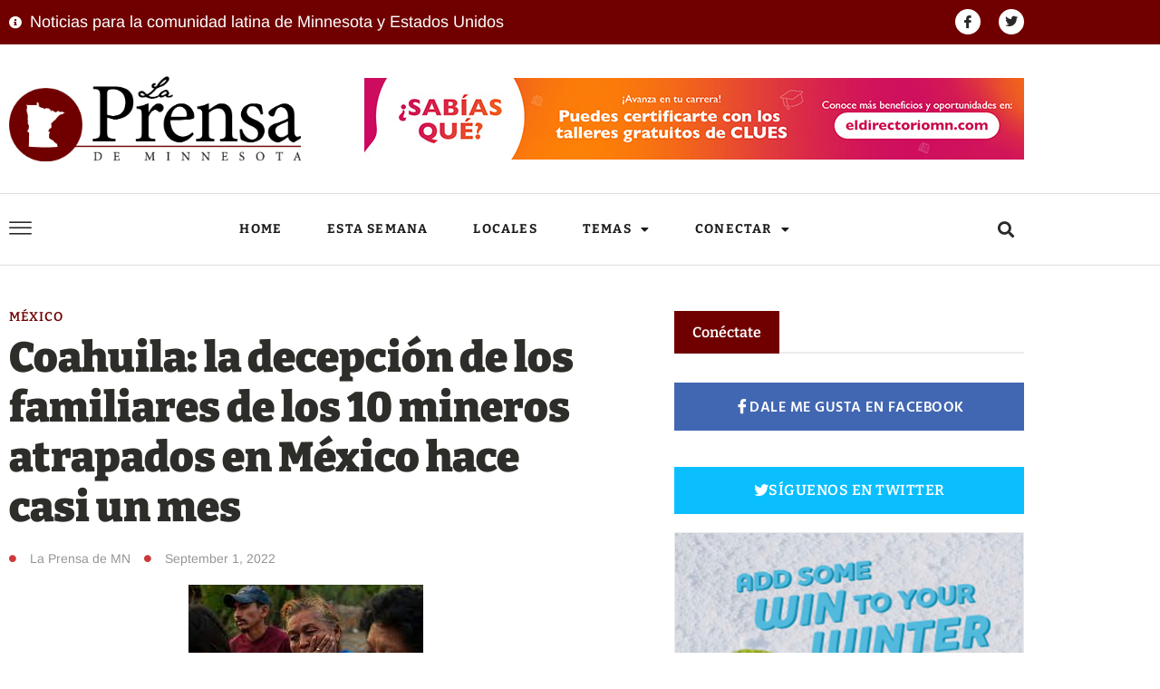

--- FILE ---
content_type: text/html; charset=UTF-8
request_url: https://laprensademn.com/coahuila-la-decepcion-de-los-familiares-de-los-10-mineros-atrapados-en-mexico-hace-casi-un-mes/
body_size: 31400
content:
<!doctype html>
<html lang="en-US">
<head>
	<meta charset="UTF-8">
	<meta name="viewport" content="width=device-width, initial-scale=1">
	<link rel="profile" href="https://gmpg.org/xfn/11">
	<title>Coahuila: la decepción de los familiares de los 10 mineros atrapados en México hace casi un mes &#8211; La Prensa de Minnesota</title>
<meta name='robots' content='max-image-preview:large' />
<link rel="alternate" type="application/rss+xml" title="La Prensa de Minnesota &raquo; Feed" href="https://laprensademn.com/feed/" />
<link rel="alternate" type="application/rss+xml" title="La Prensa de Minnesota &raquo; Comments Feed" href="https://laprensademn.com/comments/feed/" />
<link rel="alternate" title="oEmbed (JSON)" type="application/json+oembed" href="https://laprensademn.com/wp-json/oembed/1.0/embed?url=https%3A%2F%2Flaprensademn.com%2Fcoahuila-la-decepcion-de-los-familiares-de-los-10-mineros-atrapados-en-mexico-hace-casi-un-mes%2F" />
<link rel="alternate" title="oEmbed (XML)" type="text/xml+oembed" href="https://laprensademn.com/wp-json/oembed/1.0/embed?url=https%3A%2F%2Flaprensademn.com%2Fcoahuila-la-decepcion-de-los-familiares-de-los-10-mineros-atrapados-en-mexico-hace-casi-un-mes%2F&#038;format=xml" />
<style id='wp-img-auto-sizes-contain-inline-css'>
img:is([sizes=auto i],[sizes^="auto," i]){contain-intrinsic-size:3000px 1500px}
/*# sourceURL=wp-img-auto-sizes-contain-inline-css */
</style>
<style id='wp-emoji-styles-inline-css'>

	img.wp-smiley, img.emoji {
		display: inline !important;
		border: none !important;
		box-shadow: none !important;
		height: 1em !important;
		width: 1em !important;
		margin: 0 0.07em !important;
		vertical-align: -0.1em !important;
		background: none !important;
		padding: 0 !important;
	}
/*# sourceURL=wp-emoji-styles-inline-css */
</style>
<link rel='stylesheet' id='wp-block-library-css' href='https://laprensademn.com/wp-includes/css/dist/block-library/style.min.css?ver=6.9' media='all' />
<style id='global-styles-inline-css'>
:root{--wp--preset--aspect-ratio--square: 1;--wp--preset--aspect-ratio--4-3: 4/3;--wp--preset--aspect-ratio--3-4: 3/4;--wp--preset--aspect-ratio--3-2: 3/2;--wp--preset--aspect-ratio--2-3: 2/3;--wp--preset--aspect-ratio--16-9: 16/9;--wp--preset--aspect-ratio--9-16: 9/16;--wp--preset--color--black: #000000;--wp--preset--color--cyan-bluish-gray: #abb8c3;--wp--preset--color--white: #ffffff;--wp--preset--color--pale-pink: #f78da7;--wp--preset--color--vivid-red: #cf2e2e;--wp--preset--color--luminous-vivid-orange: #ff6900;--wp--preset--color--luminous-vivid-amber: #fcb900;--wp--preset--color--light-green-cyan: #7bdcb5;--wp--preset--color--vivid-green-cyan: #00d084;--wp--preset--color--pale-cyan-blue: #8ed1fc;--wp--preset--color--vivid-cyan-blue: #0693e3;--wp--preset--color--vivid-purple: #9b51e0;--wp--preset--gradient--vivid-cyan-blue-to-vivid-purple: linear-gradient(135deg,rgb(6,147,227) 0%,rgb(155,81,224) 100%);--wp--preset--gradient--light-green-cyan-to-vivid-green-cyan: linear-gradient(135deg,rgb(122,220,180) 0%,rgb(0,208,130) 100%);--wp--preset--gradient--luminous-vivid-amber-to-luminous-vivid-orange: linear-gradient(135deg,rgb(252,185,0) 0%,rgb(255,105,0) 100%);--wp--preset--gradient--luminous-vivid-orange-to-vivid-red: linear-gradient(135deg,rgb(255,105,0) 0%,rgb(207,46,46) 100%);--wp--preset--gradient--very-light-gray-to-cyan-bluish-gray: linear-gradient(135deg,rgb(238,238,238) 0%,rgb(169,184,195) 100%);--wp--preset--gradient--cool-to-warm-spectrum: linear-gradient(135deg,rgb(74,234,220) 0%,rgb(151,120,209) 20%,rgb(207,42,186) 40%,rgb(238,44,130) 60%,rgb(251,105,98) 80%,rgb(254,248,76) 100%);--wp--preset--gradient--blush-light-purple: linear-gradient(135deg,rgb(255,206,236) 0%,rgb(152,150,240) 100%);--wp--preset--gradient--blush-bordeaux: linear-gradient(135deg,rgb(254,205,165) 0%,rgb(254,45,45) 50%,rgb(107,0,62) 100%);--wp--preset--gradient--luminous-dusk: linear-gradient(135deg,rgb(255,203,112) 0%,rgb(199,81,192) 50%,rgb(65,88,208) 100%);--wp--preset--gradient--pale-ocean: linear-gradient(135deg,rgb(255,245,203) 0%,rgb(182,227,212) 50%,rgb(51,167,181) 100%);--wp--preset--gradient--electric-grass: linear-gradient(135deg,rgb(202,248,128) 0%,rgb(113,206,126) 100%);--wp--preset--gradient--midnight: linear-gradient(135deg,rgb(2,3,129) 0%,rgb(40,116,252) 100%);--wp--preset--font-size--small: 13px;--wp--preset--font-size--medium: 20px;--wp--preset--font-size--large: 36px;--wp--preset--font-size--x-large: 42px;--wp--preset--spacing--20: 0.44rem;--wp--preset--spacing--30: 0.67rem;--wp--preset--spacing--40: 1rem;--wp--preset--spacing--50: 1.5rem;--wp--preset--spacing--60: 2.25rem;--wp--preset--spacing--70: 3.38rem;--wp--preset--spacing--80: 5.06rem;--wp--preset--shadow--natural: 6px 6px 9px rgba(0, 0, 0, 0.2);--wp--preset--shadow--deep: 12px 12px 50px rgba(0, 0, 0, 0.4);--wp--preset--shadow--sharp: 6px 6px 0px rgba(0, 0, 0, 0.2);--wp--preset--shadow--outlined: 6px 6px 0px -3px rgb(255, 255, 255), 6px 6px rgb(0, 0, 0);--wp--preset--shadow--crisp: 6px 6px 0px rgb(0, 0, 0);}:root { --wp--style--global--content-size: 800px;--wp--style--global--wide-size: 1200px; }:where(body) { margin: 0; }.wp-site-blocks > .alignleft { float: left; margin-right: 2em; }.wp-site-blocks > .alignright { float: right; margin-left: 2em; }.wp-site-blocks > .aligncenter { justify-content: center; margin-left: auto; margin-right: auto; }:where(.wp-site-blocks) > * { margin-block-start: 24px; margin-block-end: 0; }:where(.wp-site-blocks) > :first-child { margin-block-start: 0; }:where(.wp-site-blocks) > :last-child { margin-block-end: 0; }:root { --wp--style--block-gap: 24px; }:root :where(.is-layout-flow) > :first-child{margin-block-start: 0;}:root :where(.is-layout-flow) > :last-child{margin-block-end: 0;}:root :where(.is-layout-flow) > *{margin-block-start: 24px;margin-block-end: 0;}:root :where(.is-layout-constrained) > :first-child{margin-block-start: 0;}:root :where(.is-layout-constrained) > :last-child{margin-block-end: 0;}:root :where(.is-layout-constrained) > *{margin-block-start: 24px;margin-block-end: 0;}:root :where(.is-layout-flex){gap: 24px;}:root :where(.is-layout-grid){gap: 24px;}.is-layout-flow > .alignleft{float: left;margin-inline-start: 0;margin-inline-end: 2em;}.is-layout-flow > .alignright{float: right;margin-inline-start: 2em;margin-inline-end: 0;}.is-layout-flow > .aligncenter{margin-left: auto !important;margin-right: auto !important;}.is-layout-constrained > .alignleft{float: left;margin-inline-start: 0;margin-inline-end: 2em;}.is-layout-constrained > .alignright{float: right;margin-inline-start: 2em;margin-inline-end: 0;}.is-layout-constrained > .aligncenter{margin-left: auto !important;margin-right: auto !important;}.is-layout-constrained > :where(:not(.alignleft):not(.alignright):not(.alignfull)){max-width: var(--wp--style--global--content-size);margin-left: auto !important;margin-right: auto !important;}.is-layout-constrained > .alignwide{max-width: var(--wp--style--global--wide-size);}body .is-layout-flex{display: flex;}.is-layout-flex{flex-wrap: wrap;align-items: center;}.is-layout-flex > :is(*, div){margin: 0;}body .is-layout-grid{display: grid;}.is-layout-grid > :is(*, div){margin: 0;}body{padding-top: 0px;padding-right: 0px;padding-bottom: 0px;padding-left: 0px;}a:where(:not(.wp-element-button)){text-decoration: underline;}:root :where(.wp-element-button, .wp-block-button__link){background-color: #32373c;border-width: 0;color: #fff;font-family: inherit;font-size: inherit;font-style: inherit;font-weight: inherit;letter-spacing: inherit;line-height: inherit;padding-top: calc(0.667em + 2px);padding-right: calc(1.333em + 2px);padding-bottom: calc(0.667em + 2px);padding-left: calc(1.333em + 2px);text-decoration: none;text-transform: inherit;}.has-black-color{color: var(--wp--preset--color--black) !important;}.has-cyan-bluish-gray-color{color: var(--wp--preset--color--cyan-bluish-gray) !important;}.has-white-color{color: var(--wp--preset--color--white) !important;}.has-pale-pink-color{color: var(--wp--preset--color--pale-pink) !important;}.has-vivid-red-color{color: var(--wp--preset--color--vivid-red) !important;}.has-luminous-vivid-orange-color{color: var(--wp--preset--color--luminous-vivid-orange) !important;}.has-luminous-vivid-amber-color{color: var(--wp--preset--color--luminous-vivid-amber) !important;}.has-light-green-cyan-color{color: var(--wp--preset--color--light-green-cyan) !important;}.has-vivid-green-cyan-color{color: var(--wp--preset--color--vivid-green-cyan) !important;}.has-pale-cyan-blue-color{color: var(--wp--preset--color--pale-cyan-blue) !important;}.has-vivid-cyan-blue-color{color: var(--wp--preset--color--vivid-cyan-blue) !important;}.has-vivid-purple-color{color: var(--wp--preset--color--vivid-purple) !important;}.has-black-background-color{background-color: var(--wp--preset--color--black) !important;}.has-cyan-bluish-gray-background-color{background-color: var(--wp--preset--color--cyan-bluish-gray) !important;}.has-white-background-color{background-color: var(--wp--preset--color--white) !important;}.has-pale-pink-background-color{background-color: var(--wp--preset--color--pale-pink) !important;}.has-vivid-red-background-color{background-color: var(--wp--preset--color--vivid-red) !important;}.has-luminous-vivid-orange-background-color{background-color: var(--wp--preset--color--luminous-vivid-orange) !important;}.has-luminous-vivid-amber-background-color{background-color: var(--wp--preset--color--luminous-vivid-amber) !important;}.has-light-green-cyan-background-color{background-color: var(--wp--preset--color--light-green-cyan) !important;}.has-vivid-green-cyan-background-color{background-color: var(--wp--preset--color--vivid-green-cyan) !important;}.has-pale-cyan-blue-background-color{background-color: var(--wp--preset--color--pale-cyan-blue) !important;}.has-vivid-cyan-blue-background-color{background-color: var(--wp--preset--color--vivid-cyan-blue) !important;}.has-vivid-purple-background-color{background-color: var(--wp--preset--color--vivid-purple) !important;}.has-black-border-color{border-color: var(--wp--preset--color--black) !important;}.has-cyan-bluish-gray-border-color{border-color: var(--wp--preset--color--cyan-bluish-gray) !important;}.has-white-border-color{border-color: var(--wp--preset--color--white) !important;}.has-pale-pink-border-color{border-color: var(--wp--preset--color--pale-pink) !important;}.has-vivid-red-border-color{border-color: var(--wp--preset--color--vivid-red) !important;}.has-luminous-vivid-orange-border-color{border-color: var(--wp--preset--color--luminous-vivid-orange) !important;}.has-luminous-vivid-amber-border-color{border-color: var(--wp--preset--color--luminous-vivid-amber) !important;}.has-light-green-cyan-border-color{border-color: var(--wp--preset--color--light-green-cyan) !important;}.has-vivid-green-cyan-border-color{border-color: var(--wp--preset--color--vivid-green-cyan) !important;}.has-pale-cyan-blue-border-color{border-color: var(--wp--preset--color--pale-cyan-blue) !important;}.has-vivid-cyan-blue-border-color{border-color: var(--wp--preset--color--vivid-cyan-blue) !important;}.has-vivid-purple-border-color{border-color: var(--wp--preset--color--vivid-purple) !important;}.has-vivid-cyan-blue-to-vivid-purple-gradient-background{background: var(--wp--preset--gradient--vivid-cyan-blue-to-vivid-purple) !important;}.has-light-green-cyan-to-vivid-green-cyan-gradient-background{background: var(--wp--preset--gradient--light-green-cyan-to-vivid-green-cyan) !important;}.has-luminous-vivid-amber-to-luminous-vivid-orange-gradient-background{background: var(--wp--preset--gradient--luminous-vivid-amber-to-luminous-vivid-orange) !important;}.has-luminous-vivid-orange-to-vivid-red-gradient-background{background: var(--wp--preset--gradient--luminous-vivid-orange-to-vivid-red) !important;}.has-very-light-gray-to-cyan-bluish-gray-gradient-background{background: var(--wp--preset--gradient--very-light-gray-to-cyan-bluish-gray) !important;}.has-cool-to-warm-spectrum-gradient-background{background: var(--wp--preset--gradient--cool-to-warm-spectrum) !important;}.has-blush-light-purple-gradient-background{background: var(--wp--preset--gradient--blush-light-purple) !important;}.has-blush-bordeaux-gradient-background{background: var(--wp--preset--gradient--blush-bordeaux) !important;}.has-luminous-dusk-gradient-background{background: var(--wp--preset--gradient--luminous-dusk) !important;}.has-pale-ocean-gradient-background{background: var(--wp--preset--gradient--pale-ocean) !important;}.has-electric-grass-gradient-background{background: var(--wp--preset--gradient--electric-grass) !important;}.has-midnight-gradient-background{background: var(--wp--preset--gradient--midnight) !important;}.has-small-font-size{font-size: var(--wp--preset--font-size--small) !important;}.has-medium-font-size{font-size: var(--wp--preset--font-size--medium) !important;}.has-large-font-size{font-size: var(--wp--preset--font-size--large) !important;}.has-x-large-font-size{font-size: var(--wp--preset--font-size--x-large) !important;}
:root :where(.wp-block-pullquote){font-size: 1.5em;line-height: 1.6;}
/*# sourceURL=global-styles-inline-css */
</style>
<link rel='stylesheet' id='hello-elementor-css' href='https://laprensademn.com/wp-content/themes/hello-elementor/assets/css/reset.css?ver=3.4.5' media='all' />
<link rel='stylesheet' id='hello-elementor-theme-style-css' href='https://laprensademn.com/wp-content/themes/hello-elementor/assets/css/theme.css?ver=3.4.5' media='all' />
<link rel='stylesheet' id='hello-elementor-header-footer-css' href='https://laprensademn.com/wp-content/themes/hello-elementor/assets/css/header-footer.css?ver=3.4.5' media='all' />
<link rel='stylesheet' id='elementor-frontend-css' href='https://laprensademn.com/wp-content/plugins/elementor/assets/css/frontend.min.css?ver=3.34.0' media='all' />
<link rel='stylesheet' id='elementor-post-11-css' href='https://laprensademn.com/wp-content/uploads/elementor/css/post-11.css?ver=1768895394' media='all' />
<link rel='stylesheet' id='widget-icon-list-css' href='https://laprensademn.com/wp-content/plugins/elementor/assets/css/widget-icon-list.min.css?ver=3.34.0' media='all' />
<link rel='stylesheet' id='e-animation-shrink-css' href='https://laprensademn.com/wp-content/plugins/elementor/assets/lib/animations/styles/e-animation-shrink.min.css?ver=3.34.0' media='all' />
<link rel='stylesheet' id='widget-social-icons-css' href='https://laprensademn.com/wp-content/plugins/elementor/assets/css/widget-social-icons.min.css?ver=3.34.0' media='all' />
<link rel='stylesheet' id='e-apple-webkit-css' href='https://laprensademn.com/wp-content/plugins/elementor/assets/css/conditionals/apple-webkit.min.css?ver=3.34.0' media='all' />
<link rel='stylesheet' id='widget-image-css' href='https://laprensademn.com/wp-content/plugins/elementor/assets/css/widget-image.min.css?ver=3.34.0' media='all' />
<link rel='stylesheet' id='e-sticky-css' href='https://laprensademn.com/wp-content/plugins/elementor-pro/assets/css/modules/sticky.min.css?ver=3.34.0' media='all' />
<link rel='stylesheet' id='widget-nav-menu-css' href='https://laprensademn.com/wp-content/plugins/elementor-pro/assets/css/widget-nav-menu.min.css?ver=3.34.0' media='all' />
<link rel='stylesheet' id='widget-search-form-css' href='https://laprensademn.com/wp-content/plugins/elementor-pro/assets/css/widget-search-form.min.css?ver=3.34.0' media='all' />
<link rel='stylesheet' id='elementor-icons-shared-0-css' href='https://laprensademn.com/wp-content/plugins/elementor/assets/lib/font-awesome/css/fontawesome.min.css?ver=5.15.3' media='all' />
<link rel='stylesheet' id='elementor-icons-fa-solid-css' href='https://laprensademn.com/wp-content/plugins/elementor/assets/lib/font-awesome/css/solid.min.css?ver=5.15.3' media='all' />
<link rel='stylesheet' id='widget-heading-css' href='https://laprensademn.com/wp-content/plugins/elementor/assets/css/widget-heading.min.css?ver=3.34.0' media='all' />
<link rel='stylesheet' id='widget-divider-css' href='https://laprensademn.com/wp-content/plugins/elementor/assets/css/widget-divider.min.css?ver=3.34.0' media='all' />
<link rel='stylesheet' id='widget-posts-css' href='https://laprensademn.com/wp-content/plugins/elementor-pro/assets/css/widget-posts.min.css?ver=3.34.0' media='all' />
<link rel='stylesheet' id='widget-post-info-css' href='https://laprensademn.com/wp-content/plugins/elementor-pro/assets/css/widget-post-info.min.css?ver=3.34.0' media='all' />
<link rel='stylesheet' id='elementor-icons-fa-regular-css' href='https://laprensademn.com/wp-content/plugins/elementor/assets/lib/font-awesome/css/regular.min.css?ver=5.15.3' media='all' />
<link rel='stylesheet' id='widget-share-buttons-css' href='https://laprensademn.com/wp-content/plugins/elementor-pro/assets/css/widget-share-buttons.min.css?ver=3.34.0' media='all' />
<link rel='stylesheet' id='elementor-icons-fa-brands-css' href='https://laprensademn.com/wp-content/plugins/elementor/assets/lib/font-awesome/css/brands.min.css?ver=5.15.3' media='all' />
<link rel='stylesheet' id='widget-post-navigation-css' href='https://laprensademn.com/wp-content/plugins/elementor-pro/assets/css/widget-post-navigation.min.css?ver=3.34.0' media='all' />
<link rel='stylesheet' id='e-animation-fadeInUp-css' href='https://laprensademn.com/wp-content/plugins/elementor/assets/lib/animations/styles/fadeInUp.min.css?ver=3.34.0' media='all' />
<link rel='stylesheet' id='e-popup-css' href='https://laprensademn.com/wp-content/plugins/elementor-pro/assets/css/conditionals/popup.min.css?ver=3.34.0' media='all' />
<link rel='stylesheet' id='swiper-css' href='https://laprensademn.com/wp-content/plugins/elementor/assets/lib/swiper/v8/css/swiper.min.css?ver=8.4.5' media='all' />
<link rel='stylesheet' id='e-swiper-css' href='https://laprensademn.com/wp-content/plugins/elementor/assets/css/conditionals/e-swiper.min.css?ver=3.34.0' media='all' />
<link rel='stylesheet' id='widget-gallery-css' href='https://laprensademn.com/wp-content/plugins/elementor-pro/assets/css/widget-gallery.min.css?ver=3.34.0' media='all' />
<link rel='stylesheet' id='elementor-gallery-css' href='https://laprensademn.com/wp-content/plugins/elementor/assets/lib/e-gallery/css/e-gallery.min.css?ver=1.2.0' media='all' />
<link rel='stylesheet' id='e-transitions-css' href='https://laprensademn.com/wp-content/plugins/elementor-pro/assets/css/conditionals/transitions.min.css?ver=3.34.0' media='all' />
<link rel='stylesheet' id='e-animation-slideInLeft-css' href='https://laprensademn.com/wp-content/plugins/elementor/assets/lib/animations/styles/slideInLeft.min.css?ver=3.34.0' media='all' />
<link rel='stylesheet' id='elementor-icons-css' href='https://laprensademn.com/wp-content/plugins/elementor/assets/lib/eicons/css/elementor-icons.min.css?ver=5.45.0' media='all' />
<link rel='stylesheet' id='uael-frontend-css' href='https://laprensademn.com/wp-content/plugins/ultimate-elementor/assets/min-css/uael-frontend.min.css?ver=1.42.1' media='all' />
<link rel='stylesheet' id='uael-teammember-social-icons-css' href='https://laprensademn.com/wp-content/plugins/elementor/assets/css/widget-social-icons.min.css?ver=3.24.0' media='all' />
<link rel='stylesheet' id='uael-social-share-icons-brands-css' href='https://laprensademn.com/wp-content/plugins/elementor/assets/lib/font-awesome/css/brands.css?ver=5.15.3' media='all' />
<link rel='stylesheet' id='uael-social-share-icons-fontawesome-css' href='https://laprensademn.com/wp-content/plugins/elementor/assets/lib/font-awesome/css/fontawesome.css?ver=5.15.3' media='all' />
<link rel='stylesheet' id='uael-nav-menu-icons-css' href='https://laprensademn.com/wp-content/plugins/elementor/assets/lib/font-awesome/css/solid.css?ver=5.15.3' media='all' />
<link rel='stylesheet' id='elementor-post-131-css' href='https://laprensademn.com/wp-content/uploads/elementor/css/post-131.css?ver=1768895395' media='all' />
<link rel='stylesheet' id='elementor-post-126-css' href='https://laprensademn.com/wp-content/uploads/elementor/css/post-126.css?ver=1768895395' media='all' />
<link rel='stylesheet' id='elementor-post-124-css' href='https://laprensademn.com/wp-content/uploads/elementor/css/post-124.css?ver=1768895413' media='all' />
<link rel='stylesheet' id='elementor-post-63-css' href='https://laprensademn.com/wp-content/uploads/elementor/css/post-63.css?ver=1768895395' media='all' />
<link rel='stylesheet' id='elementor-post-53-css' href='https://laprensademn.com/wp-content/uploads/elementor/css/post-53.css?ver=1768895395' media='all' />
<link rel='stylesheet' id='elementor-post-43-css' href='https://laprensademn.com/wp-content/uploads/elementor/css/post-43.css?ver=1768895395' media='all' />
<link rel='stylesheet' id='ekit-widget-styles-css' href='https://laprensademn.com/wp-content/plugins/elementskit-lite/widgets/init/assets/css/widget-styles.css?ver=3.7.8' media='all' />
<link rel='stylesheet' id='ekit-responsive-css' href='https://laprensademn.com/wp-content/plugins/elementskit-lite/widgets/init/assets/css/responsive.css?ver=3.7.8' media='all' />
<link rel='stylesheet' id='elementor-gf-local-bitter-css' href='https://laprensademn.com/wp-content/uploads/elementor/google-fonts/css/bitter.css?ver=1747177329' media='all' />
<link rel='stylesheet' id='elementor-gf-local-arimo-css' href='https://laprensademn.com/wp-content/uploads/elementor/google-fonts/css/arimo.css?ver=1747177339' media='all' />
<link rel='stylesheet' id='elementor-gf-local-barlow-css' href='https://laprensademn.com/wp-content/uploads/elementor/google-fonts/css/barlow.css?ver=1747177352' media='all' />
<link rel='stylesheet' id='elementor-gf-local-hindvadodara-css' href='https://laprensademn.com/wp-content/uploads/elementor/google-fonts/css/hindvadodara.css?ver=1747177354' media='all' />
<link rel='stylesheet' id='elementor-icons-ekiticons-css' href='https://laprensademn.com/wp-content/plugins/elementskit-lite/modules/elementskit-icon-pack/assets/css/ekiticons.css?ver=3.7.8' media='all' />
<script src="https://laprensademn.com/wp-includes/js/jquery/jquery.min.js?ver=3.7.1" id="jquery-core-js"></script>
<script src="https://laprensademn.com/wp-includes/js/jquery/jquery-migrate.min.js?ver=3.4.1" id="jquery-migrate-js"></script>
<link rel="https://api.w.org/" href="https://laprensademn.com/wp-json/" /><link rel="alternate" title="JSON" type="application/json" href="https://laprensademn.com/wp-json/wp/v2/posts/15343" /><link rel="EditURI" type="application/rsd+xml" title="RSD" href="https://laprensademn.com/xmlrpc.php?rsd" />
<meta name="generator" content="WordPress 6.9" />
<link rel="canonical" href="https://laprensademn.com/coahuila-la-decepcion-de-los-familiares-de-los-10-mineros-atrapados-en-mexico-hace-casi-un-mes/" />
<link rel='shortlink' href='https://laprensademn.com/?p=15343' />
<meta name="generator" content="Elementor 3.34.0; features: additional_custom_breakpoints; settings: css_print_method-external, google_font-enabled, font_display-auto">
<!-- Global site tag (gtag.js) - Google Analytics -->
<script async src="https://www.googletagmanager.com/gtag/js?id=UA-25497288-7"></script>
<script>
  window.dataLayer = window.dataLayer || [];
  function gtag(){dataLayer.push(arguments);}
  gtag('js', new Date());

  gtag('config', 'UA-25497288-7');
</script>
			<style>
				.e-con.e-parent:nth-of-type(n+4):not(.e-lazyloaded):not(.e-no-lazyload),
				.e-con.e-parent:nth-of-type(n+4):not(.e-lazyloaded):not(.e-no-lazyload) * {
					background-image: none !important;
				}
				@media screen and (max-height: 1024px) {
					.e-con.e-parent:nth-of-type(n+3):not(.e-lazyloaded):not(.e-no-lazyload),
					.e-con.e-parent:nth-of-type(n+3):not(.e-lazyloaded):not(.e-no-lazyload) * {
						background-image: none !important;
					}
				}
				@media screen and (max-height: 640px) {
					.e-con.e-parent:nth-of-type(n+2):not(.e-lazyloaded):not(.e-no-lazyload),
					.e-con.e-parent:nth-of-type(n+2):not(.e-lazyloaded):not(.e-no-lazyload) * {
						background-image: none !important;
					}
				}
			</style>
			<link rel="icon" href="https://laprensademn.com/wp-content/uploads/2022/08/cropped-fav-icon-32x32.png" sizes="32x32" />
<link rel="icon" href="https://laprensademn.com/wp-content/uploads/2022/08/cropped-fav-icon-192x192.png" sizes="192x192" />
<link rel="apple-touch-icon" href="https://laprensademn.com/wp-content/uploads/2022/08/cropped-fav-icon-180x180.png" />
<meta name="msapplication-TileImage" content="https://laprensademn.com/wp-content/uploads/2022/08/cropped-fav-icon-270x270.png" />
</head>
<body class="wp-singular post-template-default single single-post postid-15343 single-format-standard wp-custom-logo wp-embed-responsive wp-theme-hello-elementor hello-elementor-default elementor-default elementor-kit-11 elementor-page-124">


<a class="skip-link screen-reader-text" href="#content">Skip to content</a>

		<header data-elementor-type="header" data-elementor-id="131" class="elementor elementor-131 elementor-location-header" data-elementor-post-type="elementor_library">
					<section class="elementor-section elementor-top-section elementor-element elementor-element-5acd76e3 elementor-section-content-middle elementor-hidden-phone elementor-section-boxed elementor-section-height-default elementor-section-height-default" data-id="5acd76e3" data-element_type="section" data-settings="{&quot;background_background&quot;:&quot;classic&quot;}">
						<div class="elementor-container elementor-column-gap-default">
					<div class="elementor-column elementor-col-50 elementor-top-column elementor-element elementor-element-47cda99b" data-id="47cda99b" data-element_type="column">
			<div class="elementor-widget-wrap elementor-element-populated">
						<div class="elementor-element elementor-element-9e6a476 elementor-icon-list--layout-inline elementor-list-item-link-full_width elementor-widget elementor-widget-icon-list" data-id="9e6a476" data-element_type="widget" data-widget_type="icon-list.default">
				<div class="elementor-widget-container">
							<ul class="elementor-icon-list-items elementor-inline-items">
							<li class="elementor-icon-list-item elementor-inline-item">
											<span class="elementor-icon-list-icon">
							<i aria-hidden="true" class="fas fa-info-circle"></i>						</span>
										<span class="elementor-icon-list-text">Noticias para la comunidad latina de Minnesota y Estados Unidos</span>
									</li>
						</ul>
						</div>
				</div>
					</div>
		</div>
				<div class="elementor-column elementor-col-50 elementor-top-column elementor-element elementor-element-3fc4d89c" data-id="3fc4d89c" data-element_type="column">
			<div class="elementor-widget-wrap elementor-element-populated">
						<div class="elementor-element elementor-element-27c955f6 elementor-shape-circle e-grid-align-right elementor-grid-0 elementor-widget elementor-widget-social-icons" data-id="27c955f6" data-element_type="widget" data-widget_type="social-icons.default">
				<div class="elementor-widget-container">
							<div class="elementor-social-icons-wrapper elementor-grid" role="list">
							<span class="elementor-grid-item" role="listitem">
					<a class="elementor-icon elementor-social-icon elementor-social-icon-icon-facebook elementor-animation-shrink elementor-repeater-item-3c70127" href="https://www.facebook.com/LaPrensadeMN" target="_blank">
						<span class="elementor-screen-only">Icon-facebook</span>
						<i aria-hidden="true" class="icon icon-facebook"></i>					</a>
				</span>
							<span class="elementor-grid-item" role="listitem">
					<a class="elementor-icon elementor-social-icon elementor-social-icon-twitter elementor-animation-shrink elementor-repeater-item-9dcfdb5" href="https://twitter.com/LCNMedia" target="_blank">
						<span class="elementor-screen-only">Twitter</span>
						<i aria-hidden="true" class="fab fa-twitter"></i>					</a>
				</span>
					</div>
						</div>
				</div>
					</div>
		</div>
					</div>
		</section>
				<section class="elementor-section elementor-top-section elementor-element elementor-element-17b6c989 elementor-section-content-middle elementor-hidden-phone elementor-section-boxed elementor-section-height-default elementor-section-height-default" data-id="17b6c989" data-element_type="section" data-settings="{&quot;background_background&quot;:&quot;classic&quot;,&quot;sticky&quot;:&quot;top&quot;,&quot;sticky_on&quot;:[],&quot;sticky_offset&quot;:0,&quot;sticky_effects_offset&quot;:0,&quot;sticky_anchor_link_offset&quot;:0}">
						<div class="elementor-container elementor-column-gap-default">
					<div class="elementor-column elementor-col-50 elementor-top-column elementor-element elementor-element-48ab4298 elementor-hidden-tablet elementor-hidden-mobile" data-id="48ab4298" data-element_type="column">
			<div class="elementor-widget-wrap elementor-element-populated">
						<div class="elementor-element elementor-element-2fdcd9c8 elementor-widget elementor-widget-image" data-id="2fdcd9c8" data-element_type="widget" data-widget_type="image.default">
				<div class="elementor-widget-container">
																<a href="https://laprensademn.com/">
							<img fetchpriority="high" width="850" height="247" src="https://laprensademn.com/wp-content/uploads/2022/08/La-Prensa-de-Minnesota-Logo.png" class="attachment-full size-full wp-image-307" alt="" srcset="https://laprensademn.com/wp-content/uploads/2022/08/La-Prensa-de-Minnesota-Logo.png 850w, https://laprensademn.com/wp-content/uploads/2022/08/La-Prensa-de-Minnesota-Logo-300x87.png 300w, https://laprensademn.com/wp-content/uploads/2022/08/La-Prensa-de-Minnesota-Logo-768x223.png 768w" sizes="(max-width: 850px) 100vw, 850px" />								</a>
															</div>
				</div>
					</div>
		</div>
				<div class="elementor-column elementor-col-50 elementor-top-column elementor-element elementor-element-47e0c907" data-id="47e0c907" data-element_type="column">
			<div class="elementor-widget-wrap elementor-element-populated">
						<div class="elementor-element elementor-element-c31f3e7 elementor-widget elementor-widget-global elementor-global-82 elementor-widget-image" data-id="c31f3e7" data-element_type="widget" data-widget_type="image.default">
				<div class="elementor-widget-container">
																<a href="http://eldirectoriomn.com/" target="_blank">
							<img width="728" height="90" src="https://laprensademn.com/wp-content/uploads/2022/08/El-Directorio.jpg" class="attachment-large size-large wp-image-18537" alt="" srcset="https://laprensademn.com/wp-content/uploads/2022/08/El-Directorio.jpg 728w, https://laprensademn.com/wp-content/uploads/2022/08/El-Directorio-300x37.jpg 300w" sizes="(max-width: 728px) 100vw, 728px" />								</a>
															</div>
				</div>
					</div>
		</div>
					</div>
		</section>
				<section class="elementor-section elementor-top-section elementor-element elementor-element-7bb49d08 elementor-section-content-middle elementor-hidden-tablet elementor-hidden-phone elementor-section-boxed elementor-section-height-default elementor-section-height-default" data-id="7bb49d08" data-element_type="section" data-settings="{&quot;background_background&quot;:&quot;classic&quot;,&quot;sticky&quot;:&quot;top&quot;,&quot;sticky_on&quot;:[&quot;desktop&quot;],&quot;sticky_offset&quot;:0,&quot;sticky_effects_offset&quot;:0,&quot;sticky_anchor_link_offset&quot;:0}">
						<div class="elementor-container elementor-column-gap-default">
					<div class="elementor-column elementor-col-33 elementor-top-column elementor-element elementor-element-44b845d6" data-id="44b845d6" data-element_type="column">
			<div class="elementor-widget-wrap elementor-element-populated">
						<div class="elementor-element elementor-element-2cf6e0d1 elementor-view-default elementor-widget elementor-widget-icon" data-id="2cf6e0d1" data-element_type="widget" data-widget_type="icon.default">
				<div class="elementor-widget-container">
							<div class="elementor-icon-wrapper">
			<a class="elementor-icon" href="#elementor-action%3Aaction%3Dpopup%3Aopen%26settings%3DeyJpZCI6NDMsInRvZ2dsZSI6ZmFsc2V9">
			<i aria-hidden="true" class="icon icon-options"></i>			</a>
		</div>
						</div>
				</div>
					</div>
		</div>
				<div class="elementor-column elementor-col-33 elementor-top-column elementor-element elementor-element-6cc61721" data-id="6cc61721" data-element_type="column">
			<div class="elementor-widget-wrap elementor-element-populated">
						<div class="elementor-element elementor-element-51097805 elementor-nav-menu__align-center elementor-nav-menu--dropdown-tablet elementor-nav-menu__text-align-aside elementor-nav-menu--toggle elementor-nav-menu--burger elementor-widget elementor-widget-nav-menu" data-id="51097805" data-element_type="widget" data-settings="{&quot;layout&quot;:&quot;horizontal&quot;,&quot;submenu_icon&quot;:{&quot;value&quot;:&quot;&lt;i class=\&quot;fas fa-caret-down\&quot; aria-hidden=\&quot;true\&quot;&gt;&lt;\/i&gt;&quot;,&quot;library&quot;:&quot;fa-solid&quot;},&quot;toggle&quot;:&quot;burger&quot;}" data-widget_type="nav-menu.default">
				<div class="elementor-widget-container">
								<nav aria-label="Menu" class="elementor-nav-menu--main elementor-nav-menu__container elementor-nav-menu--layout-horizontal e--pointer-underline e--animation-fade">
				<ul id="menu-1-51097805" class="elementor-nav-menu"><li class="menu-item menu-item-type-post_type menu-item-object-page menu-item-home menu-item-238"><a href="https://laprensademn.com/" class="elementor-item">Home</a></li>
<li class="menu-item menu-item-type-post_type menu-item-object-page menu-item-246"><a href="https://laprensademn.com/esta-semana/" class="elementor-item">Esta semana</a></li>
<li class="menu-item menu-item-type-post_type menu-item-object-page menu-item-250"><a href="https://laprensademn.com/locales/" class="elementor-item">Locales</a></li>
<li class="menu-item menu-item-type-custom menu-item-object-custom menu-item-has-children menu-item-239"><a href="#" class="elementor-item elementor-item-anchor">Temas</a>
<ul class="sub-menu elementor-nav-menu--dropdown">
	<li class="menu-item menu-item-type-post_type menu-item-object-page menu-item-248"><a href="https://laprensademn.com/opinion/" class="elementor-sub-item">Opinión</a></li>
	<li class="menu-item menu-item-type-post_type menu-item-object-page menu-item-15507"><a href="https://laprensademn.com/nacionales/" class="elementor-sub-item">Nacionales</a></li>
	<li class="menu-item menu-item-type-post_type menu-item-object-page menu-item-249"><a href="https://laprensademn.com/mexico/" class="elementor-sub-item">México</a></li>
	<li class="menu-item menu-item-type-post_type menu-item-object-page menu-item-247"><a href="https://laprensademn.com/mundo/" class="elementor-sub-item">Mundo</a></li>
</ul>
</li>
<li class="menu-item menu-item-type-custom menu-item-object-custom menu-item-has-children menu-item-244"><a href="#" class="elementor-item elementor-item-anchor">Conectar</a>
<ul class="sub-menu elementor-nav-menu--dropdown">
	<li class="menu-item menu-item-type-post_type menu-item-object-page menu-item-241"><a href="https://laprensademn.com/contacto/" class="elementor-sub-item">Contacto</a></li>
	<li class="menu-item menu-item-type-post_type menu-item-object-page menu-item-242"><a href="https://laprensademn.com/anunciate/" class="elementor-sub-item">Anúnciate</a></li>
	<li class="menu-item menu-item-type-post_type menu-item-object-page menu-item-243"><a href="https://laprensademn.com/quienes-somos/" class="elementor-sub-item">Quiénes somos</a></li>
</ul>
</li>
</ul>			</nav>
					<div class="elementor-menu-toggle" role="button" tabindex="0" aria-label="Menu Toggle" aria-expanded="false">
			<i aria-hidden="true" role="presentation" class="elementor-menu-toggle__icon--open eicon-menu-bar"></i><i aria-hidden="true" role="presentation" class="elementor-menu-toggle__icon--close eicon-close"></i>		</div>
					<nav class="elementor-nav-menu--dropdown elementor-nav-menu__container" aria-hidden="true">
				<ul id="menu-2-51097805" class="elementor-nav-menu"><li class="menu-item menu-item-type-post_type menu-item-object-page menu-item-home menu-item-238"><a href="https://laprensademn.com/" class="elementor-item" tabindex="-1">Home</a></li>
<li class="menu-item menu-item-type-post_type menu-item-object-page menu-item-246"><a href="https://laprensademn.com/esta-semana/" class="elementor-item" tabindex="-1">Esta semana</a></li>
<li class="menu-item menu-item-type-post_type menu-item-object-page menu-item-250"><a href="https://laprensademn.com/locales/" class="elementor-item" tabindex="-1">Locales</a></li>
<li class="menu-item menu-item-type-custom menu-item-object-custom menu-item-has-children menu-item-239"><a href="#" class="elementor-item elementor-item-anchor" tabindex="-1">Temas</a>
<ul class="sub-menu elementor-nav-menu--dropdown">
	<li class="menu-item menu-item-type-post_type menu-item-object-page menu-item-248"><a href="https://laprensademn.com/opinion/" class="elementor-sub-item" tabindex="-1">Opinión</a></li>
	<li class="menu-item menu-item-type-post_type menu-item-object-page menu-item-15507"><a href="https://laprensademn.com/nacionales/" class="elementor-sub-item" tabindex="-1">Nacionales</a></li>
	<li class="menu-item menu-item-type-post_type menu-item-object-page menu-item-249"><a href="https://laprensademn.com/mexico/" class="elementor-sub-item" tabindex="-1">México</a></li>
	<li class="menu-item menu-item-type-post_type menu-item-object-page menu-item-247"><a href="https://laprensademn.com/mundo/" class="elementor-sub-item" tabindex="-1">Mundo</a></li>
</ul>
</li>
<li class="menu-item menu-item-type-custom menu-item-object-custom menu-item-has-children menu-item-244"><a href="#" class="elementor-item elementor-item-anchor" tabindex="-1">Conectar</a>
<ul class="sub-menu elementor-nav-menu--dropdown">
	<li class="menu-item menu-item-type-post_type menu-item-object-page menu-item-241"><a href="https://laprensademn.com/contacto/" class="elementor-sub-item" tabindex="-1">Contacto</a></li>
	<li class="menu-item menu-item-type-post_type menu-item-object-page menu-item-242"><a href="https://laprensademn.com/anunciate/" class="elementor-sub-item" tabindex="-1">Anúnciate</a></li>
	<li class="menu-item menu-item-type-post_type menu-item-object-page menu-item-243"><a href="https://laprensademn.com/quienes-somos/" class="elementor-sub-item" tabindex="-1">Quiénes somos</a></li>
</ul>
</li>
</ul>			</nav>
						</div>
				</div>
					</div>
		</div>
				<div class="elementor-column elementor-col-33 elementor-top-column elementor-element elementor-element-2baa0d04" data-id="2baa0d04" data-element_type="column">
			<div class="elementor-widget-wrap elementor-element-populated">
						<div class="elementor-element elementor-element-7f083191 elementor-search-form--skin-full_screen elementor-widget elementor-widget-search-form" data-id="7f083191" data-element_type="widget" data-settings="{&quot;skin&quot;:&quot;full_screen&quot;}" data-widget_type="search-form.default">
				<div class="elementor-widget-container">
							<search role="search">
			<form class="elementor-search-form" action="https://laprensademn.com" method="get">
												<div class="elementor-search-form__toggle" role="button" tabindex="0" aria-label="Search">
					<i aria-hidden="true" class="fas fa-search"></i>				</div>
								<div class="elementor-search-form__container">
					<label class="elementor-screen-only" for="elementor-search-form-7f083191">Search</label>

					
					<input id="elementor-search-form-7f083191" placeholder="" class="elementor-search-form__input" type="search" name="s" value="">
					
					
										<div class="dialog-lightbox-close-button dialog-close-button" role="button" tabindex="0" aria-label="Close this search box.">
						<i aria-hidden="true" class="eicon-close"></i>					</div>
									</div>
			</form>
		</search>
						</div>
				</div>
					</div>
		</div>
					</div>
		</section>
				<section class="elementor-section elementor-top-section elementor-element elementor-element-8c9b84d elementor-section-content-middle elementor-hidden-desktop elementor-section-boxed elementor-section-height-default elementor-section-height-default" data-id="8c9b84d" data-element_type="section" data-settings="{&quot;background_background&quot;:&quot;classic&quot;,&quot;sticky&quot;:&quot;top&quot;,&quot;sticky_on&quot;:[&quot;tablet&quot;,&quot;mobile&quot;],&quot;sticky_offset&quot;:0,&quot;sticky_effects_offset&quot;:0,&quot;sticky_anchor_link_offset&quot;:0}">
						<div class="elementor-container elementor-column-gap-default">
					<div class="elementor-column elementor-col-25 elementor-top-column elementor-element elementor-element-47f6cd43 elementor-hidden-tablet elementor-hidden-phone" data-id="47f6cd43" data-element_type="column">
			<div class="elementor-widget-wrap elementor-element-populated">
						<div class="elementor-element elementor-element-35f603a9 elementor-view-default elementor-widget elementor-widget-icon" data-id="35f603a9" data-element_type="widget" data-widget_type="icon.default">
				<div class="elementor-widget-container">
							<div class="elementor-icon-wrapper">
			<div class="elementor-icon">
			<i aria-hidden="true" class="icon icon-options"></i>			</div>
		</div>
						</div>
				</div>
					</div>
		</div>
				<div class="elementor-column elementor-col-25 elementor-top-column elementor-element elementor-element-50dcc443" data-id="50dcc443" data-element_type="column">
			<div class="elementor-widget-wrap elementor-element-populated">
						<div class="elementor-element elementor-element-7b158095 elementor-nav-menu__align-start elementor-nav-menu--stretch elementor-nav-menu--dropdown-tablet elementor-nav-menu__text-align-aside elementor-nav-menu--toggle elementor-nav-menu--burger elementor-widget elementor-widget-nav-menu" data-id="7b158095" data-element_type="widget" data-settings="{&quot;full_width&quot;:&quot;stretch&quot;,&quot;layout&quot;:&quot;horizontal&quot;,&quot;submenu_icon&quot;:{&quot;value&quot;:&quot;&lt;i class=\&quot;fas fa-caret-down\&quot; aria-hidden=\&quot;true\&quot;&gt;&lt;\/i&gt;&quot;,&quot;library&quot;:&quot;fa-solid&quot;},&quot;toggle&quot;:&quot;burger&quot;}" data-widget_type="nav-menu.default">
				<div class="elementor-widget-container">
								<nav aria-label="Menu" class="elementor-nav-menu--main elementor-nav-menu__container elementor-nav-menu--layout-horizontal e--pointer-underline e--animation-fade">
				<ul id="menu-1-7b158095" class="elementor-nav-menu"><li class="menu-item menu-item-type-post_type menu-item-object-page menu-item-home menu-item-238"><a href="https://laprensademn.com/" class="elementor-item">Home</a></li>
<li class="menu-item menu-item-type-post_type menu-item-object-page menu-item-246"><a href="https://laprensademn.com/esta-semana/" class="elementor-item">Esta semana</a></li>
<li class="menu-item menu-item-type-post_type menu-item-object-page menu-item-250"><a href="https://laprensademn.com/locales/" class="elementor-item">Locales</a></li>
<li class="menu-item menu-item-type-custom menu-item-object-custom menu-item-has-children menu-item-239"><a href="#" class="elementor-item elementor-item-anchor">Temas</a>
<ul class="sub-menu elementor-nav-menu--dropdown">
	<li class="menu-item menu-item-type-post_type menu-item-object-page menu-item-248"><a href="https://laprensademn.com/opinion/" class="elementor-sub-item">Opinión</a></li>
	<li class="menu-item menu-item-type-post_type menu-item-object-page menu-item-15507"><a href="https://laprensademn.com/nacionales/" class="elementor-sub-item">Nacionales</a></li>
	<li class="menu-item menu-item-type-post_type menu-item-object-page menu-item-249"><a href="https://laprensademn.com/mexico/" class="elementor-sub-item">México</a></li>
	<li class="menu-item menu-item-type-post_type menu-item-object-page menu-item-247"><a href="https://laprensademn.com/mundo/" class="elementor-sub-item">Mundo</a></li>
</ul>
</li>
<li class="menu-item menu-item-type-custom menu-item-object-custom menu-item-has-children menu-item-244"><a href="#" class="elementor-item elementor-item-anchor">Conectar</a>
<ul class="sub-menu elementor-nav-menu--dropdown">
	<li class="menu-item menu-item-type-post_type menu-item-object-page menu-item-241"><a href="https://laprensademn.com/contacto/" class="elementor-sub-item">Contacto</a></li>
	<li class="menu-item menu-item-type-post_type menu-item-object-page menu-item-242"><a href="https://laprensademn.com/anunciate/" class="elementor-sub-item">Anúnciate</a></li>
	<li class="menu-item menu-item-type-post_type menu-item-object-page menu-item-243"><a href="https://laprensademn.com/quienes-somos/" class="elementor-sub-item">Quiénes somos</a></li>
</ul>
</li>
</ul>			</nav>
					<div class="elementor-menu-toggle" role="button" tabindex="0" aria-label="Menu Toggle" aria-expanded="false">
			<i aria-hidden="true" role="presentation" class="elementor-menu-toggle__icon--open eicon-menu-bar"></i><i aria-hidden="true" role="presentation" class="elementor-menu-toggle__icon--close eicon-close"></i>		</div>
					<nav class="elementor-nav-menu--dropdown elementor-nav-menu__container" aria-hidden="true">
				<ul id="menu-2-7b158095" class="elementor-nav-menu"><li class="menu-item menu-item-type-post_type menu-item-object-page menu-item-home menu-item-238"><a href="https://laprensademn.com/" class="elementor-item" tabindex="-1">Home</a></li>
<li class="menu-item menu-item-type-post_type menu-item-object-page menu-item-246"><a href="https://laprensademn.com/esta-semana/" class="elementor-item" tabindex="-1">Esta semana</a></li>
<li class="menu-item menu-item-type-post_type menu-item-object-page menu-item-250"><a href="https://laprensademn.com/locales/" class="elementor-item" tabindex="-1">Locales</a></li>
<li class="menu-item menu-item-type-custom menu-item-object-custom menu-item-has-children menu-item-239"><a href="#" class="elementor-item elementor-item-anchor" tabindex="-1">Temas</a>
<ul class="sub-menu elementor-nav-menu--dropdown">
	<li class="menu-item menu-item-type-post_type menu-item-object-page menu-item-248"><a href="https://laprensademn.com/opinion/" class="elementor-sub-item" tabindex="-1">Opinión</a></li>
	<li class="menu-item menu-item-type-post_type menu-item-object-page menu-item-15507"><a href="https://laprensademn.com/nacionales/" class="elementor-sub-item" tabindex="-1">Nacionales</a></li>
	<li class="menu-item menu-item-type-post_type menu-item-object-page menu-item-249"><a href="https://laprensademn.com/mexico/" class="elementor-sub-item" tabindex="-1">México</a></li>
	<li class="menu-item menu-item-type-post_type menu-item-object-page menu-item-247"><a href="https://laprensademn.com/mundo/" class="elementor-sub-item" tabindex="-1">Mundo</a></li>
</ul>
</li>
<li class="menu-item menu-item-type-custom menu-item-object-custom menu-item-has-children menu-item-244"><a href="#" class="elementor-item elementor-item-anchor" tabindex="-1">Conectar</a>
<ul class="sub-menu elementor-nav-menu--dropdown">
	<li class="menu-item menu-item-type-post_type menu-item-object-page menu-item-241"><a href="https://laprensademn.com/contacto/" class="elementor-sub-item" tabindex="-1">Contacto</a></li>
	<li class="menu-item menu-item-type-post_type menu-item-object-page menu-item-242"><a href="https://laprensademn.com/anunciate/" class="elementor-sub-item" tabindex="-1">Anúnciate</a></li>
	<li class="menu-item menu-item-type-post_type menu-item-object-page menu-item-243"><a href="https://laprensademn.com/quienes-somos/" class="elementor-sub-item" tabindex="-1">Quiénes somos</a></li>
</ul>
</li>
</ul>			</nav>
						</div>
				</div>
					</div>
		</div>
				<div class="elementor-column elementor-col-25 elementor-top-column elementor-element elementor-element-744ddac0" data-id="744ddac0" data-element_type="column">
			<div class="elementor-widget-wrap elementor-element-populated">
						<div class="elementor-element elementor-element-cae7cd1 elementor-widget elementor-widget-image" data-id="cae7cd1" data-element_type="widget" data-widget_type="image.default">
				<div class="elementor-widget-container">
																<a href="https://laprensademn.com/">
							<img fetchpriority="high" width="850" height="247" src="https://laprensademn.com/wp-content/uploads/2022/08/La-Prensa-de-Minnesota-Logo.png" class="attachment-full size-full wp-image-307" alt="" srcset="https://laprensademn.com/wp-content/uploads/2022/08/La-Prensa-de-Minnesota-Logo.png 850w, https://laprensademn.com/wp-content/uploads/2022/08/La-Prensa-de-Minnesota-Logo-300x87.png 300w, https://laprensademn.com/wp-content/uploads/2022/08/La-Prensa-de-Minnesota-Logo-768x223.png 768w" sizes="(max-width: 850px) 100vw, 850px" />								</a>
															</div>
				</div>
					</div>
		</div>
				<div class="elementor-column elementor-col-25 elementor-top-column elementor-element elementor-element-6fae65a9 elementor-hidden-phone" data-id="6fae65a9" data-element_type="column">
			<div class="elementor-widget-wrap elementor-element-populated">
						<div class="elementor-element elementor-element-2e7931f7 elementor-search-form--skin-full_screen elementor-widget elementor-widget-search-form" data-id="2e7931f7" data-element_type="widget" data-settings="{&quot;skin&quot;:&quot;full_screen&quot;}" data-widget_type="search-form.default">
				<div class="elementor-widget-container">
							<search role="search">
			<form class="elementor-search-form" action="https://laprensademn.com" method="get">
												<div class="elementor-search-form__toggle" role="button" tabindex="0" aria-label="Search">
					<i aria-hidden="true" class="fas fa-search"></i>				</div>
								<div class="elementor-search-form__container">
					<label class="elementor-screen-only" for="elementor-search-form-2e7931f7">Search</label>

					
					<input id="elementor-search-form-2e7931f7" placeholder="" class="elementor-search-form__input" type="search" name="s" value="">
					
					
										<div class="dialog-lightbox-close-button dialog-close-button" role="button" tabindex="0" aria-label="Close this search box.">
						<i aria-hidden="true" class="eicon-close"></i>					</div>
									</div>
			</form>
		</search>
						</div>
				</div>
					</div>
		</div>
					</div>
		</section>
				<section class="elementor-section elementor-top-section elementor-element elementor-element-40d1e12c elementor-hidden-desktop elementor-hidden-tablet elementor-section-boxed elementor-section-height-default elementor-section-height-default" data-id="40d1e12c" data-element_type="section">
						<div class="elementor-container elementor-column-gap-default">
					<div class="elementor-column elementor-col-100 elementor-top-column elementor-element elementor-element-43157350" data-id="43157350" data-element_type="column">
			<div class="elementor-widget-wrap elementor-element-populated">
						<div class="elementor-element elementor-element-e8cda7e elementor-widget elementor-widget-global elementor-global-82 elementor-widget-image" data-id="e8cda7e" data-element_type="widget" data-widget_type="image.default">
				<div class="elementor-widget-container">
																<a href="http://eldirectoriomn.com/" target="_blank">
							<img width="728" height="90" src="https://laprensademn.com/wp-content/uploads/2022/08/El-Directorio.jpg" class="attachment-large size-large wp-image-18537" alt="" srcset="https://laprensademn.com/wp-content/uploads/2022/08/El-Directorio.jpg 728w, https://laprensademn.com/wp-content/uploads/2022/08/El-Directorio-300x37.jpg 300w" sizes="(max-width: 728px) 100vw, 728px" />								</a>
															</div>
				</div>
					</div>
		</div>
					</div>
		</section>
				</header>
				<div data-elementor-type="single-post" data-elementor-id="124" class="elementor elementor-124 elementor-location-single post-15343 post type-post status-publish format-standard has-post-thumbnail hentry category-mexico" data-elementor-post-type="elementor_library">
					<section class="elementor-section elementor-top-section elementor-element elementor-element-16d254b3 elementor-section-boxed elementor-section-height-default elementor-section-height-default" data-id="16d254b3" data-element_type="section">
							<div class="elementor-background-overlay"></div>
							<div class="elementor-container elementor-column-gap-default">
					<div class="elementor-column elementor-col-50 elementor-top-column elementor-element elementor-element-4ab9f503" data-id="4ab9f503" data-element_type="column">
			<div class="elementor-widget-wrap elementor-element-populated">
						<div class="elementor-element elementor-element-4a92c1c5 elementor-align-left elementor-widget elementor-widget-post-info" data-id="4a92c1c5" data-element_type="widget" data-widget_type="post-info.default">
				<div class="elementor-widget-container">
							<ul class="elementor-inline-items elementor-icon-list-items elementor-post-info">
								<li class="elementor-icon-list-item elementor-repeater-item-dacb56d elementor-inline-item" itemprop="about">
													<span class="elementor-icon-list-text elementor-post-info__item elementor-post-info__item--type-terms">
										<span class="elementor-post-info__terms-list">
				<a href="https://laprensademn.com/category/mexico/" class="elementor-post-info__terms-list-item">México</a>				</span>
					</span>
								</li>
				</ul>
						</div>
				</div>
				<div class="elementor-element elementor-element-3701e10d elementor-widget elementor-widget-theme-post-title elementor-page-title elementor-widget-heading" data-id="3701e10d" data-element_type="widget" data-widget_type="theme-post-title.default">
				<div class="elementor-widget-container">
					<h2 class="elementor-heading-title elementor-size-default">Coahuila: la decepción de los familiares de los 10 mineros atrapados en México hace casi un mes</h2>				</div>
				</div>
				<div class="elementor-element elementor-element-2ec51a79 elementor-align-left elementor-widget elementor-widget-post-info" data-id="2ec51a79" data-element_type="widget" data-widget_type="post-info.default">
				<div class="elementor-widget-container">
							<ul class="elementor-inline-items elementor-icon-list-items elementor-post-info">
								<li class="elementor-icon-list-item elementor-repeater-item-81c4bcf elementor-inline-item" itemprop="author">
						<a href="https://laprensademn.com/author/la-prensa-de-mn/">
											<span class="elementor-icon-list-icon">
								<i aria-hidden="true" class="fas fa-circle"></i>							</span>
									<span class="elementor-icon-list-text elementor-post-info__item elementor-post-info__item--type-author">
										La Prensa de MN					</span>
									</a>
				</li>
				<li class="elementor-icon-list-item elementor-repeater-item-7f7f466 elementor-inline-item" itemprop="datePublished">
						<a href="https://laprensademn.com/2022/09/01/">
											<span class="elementor-icon-list-icon">
								<i aria-hidden="true" class="fas fa-circle"></i>							</span>
									<span class="elementor-icon-list-text elementor-post-info__item elementor-post-info__item--type-date">
										<time>September 1, 2022</time>					</span>
									</a>
				</li>
				</ul>
						</div>
				</div>
				<div class="elementor-element elementor-element-49889fe3 elementor-widget elementor-widget-theme-post-featured-image elementor-widget-image" data-id="49889fe3" data-element_type="widget" data-widget_type="theme-post-featured-image.default">
				<div class="elementor-widget-container">
															<img width="259" height="194" src="https://laprensademn.com/wp-content/uploads/2022/09/Mexico.jpg" class="attachment-large size-large wp-image-15339" alt="" />															</div>
				</div>
				<div class="elementor-element elementor-element-42ed7d11 elementor-widget elementor-widget-theme-post-content" data-id="42ed7d11" data-element_type="widget" data-widget_type="theme-post-content.default">
				<div class="elementor-widget-container">
					<h3><strong>Coahuila: la decepción de los familiares de los 10 mineros atrapados en México hace casi un mes</strong></h3>
<p><strong>Marcos González Díaz-Corresponsal de BBC News Mundo en México</strong></p>
<p>A poco de cumplirse un mes de la tragedia este próximo sábado, la esperanza de los familiares de los diez mineros atrapados en un pozo de carbón en México se apaga poco a poco.</p>
<p>El primer varapalo fue cuando, después de que las galerías donde trabajaban se inundaran el 3 de agosto por el agua de minas cercanas abandonadas en Sabinas, en el estado norteño de Coahuila, una nueva inundación echó por tierra el trabajo de casi dos semanas de bombeo de líquido y hubo que volver a empezar.</p>
<p>El golpe definitivo para las familias fue cuando las autoridades les comunicaron el pasado jueves que la estrategia a seguir ahora sería la de hacer un tajo a cielo abierto para descender 60 metros y llegar donde están los hombres en la mina de El Pinabete.</p>
<p>¿El mayor problema? Que serán necesarios al menos seis meses para hacerlo, lo que terminó por dinamitar el ánimo de las familias.</p>
<p>&#8220;De seis a 11 meses de trabajo es mucho, ¿qué nos van a entregar entonces de mi hermano?&#8221;, le dice a BBC Mundo Magdalena Montelongo, hermana de Jaime, uno de los mineros atrapados.</p>
<p>&#8220;Al principio teníamos mucha esperanza. Pero fue pasando el tiempo y cuando se vino la otra ola de agua… se va perdiendo. Ahorita, como ya van a hacer esto, se me hace difícil que los veamos con vida&#8221;, reconoce resignada la mujer.</p>
<p>En todo este tiempo no ha habido ningún contacto con los mineros, quienes no tenían comida ni agua potable. El gobierno, sin embargo, ha rechazado oficialmente que se les dé por muertos.</p>
<p>&nbsp;</p>
<p><strong>Volvió a la mina para ayudar a sus compañeros</strong></p>
<p>Con 61 años, Jaime Montelongo es el veterano del grupo de los hombres atrapados.</p>
<p>Hijo y padre de mineros, lleva trabajando en ello desde los 14 años y, aunque ya estaba retirado desde el año pasado, decidió regresar a la mina porque &#8220;se sentía bien&#8221;.</p>
<p>Su hermana Magdalena habla de él intercalando tiempos verbales en presente y pasado, fruto probablemente de la incertidumbre. Recuerda cómo uno de los mineros sobrevivientes le contó que Jaime pudo haber escapado junto a él, pero decidió ayudar a sus compañeros.</p>
<p>&#8220;Oyeron un fuerte estruendo, y luego otro. Mi hermano empezó a hablar al resto por el radio: &#8216;¡gente, gente!&#8217;, pero no había respuesta. Entonces él le dijo a este compañero que se fuera en el bote y regresó para avisar al grupo&#8221;, relata la mujer.</p>
<p>Su colega sobreviviente se subió al bote y, en cuestión de segundos, estaba prácticamente cubierto por toda el agua que llegaba con fuerza. Logró salir, pero de Jaime nunca supo nada más.</p>
<p>&#8220;No sé, creo que él sentía el deber y la responsabilidad de traerse a los demás compañeros… nunca pensó la magnitud del problema que se venía&#8221;, dice su hermana, quien lo define como alguien &#8220;muy noble&#8221; y bueno. &#8220;Los muchachos de la mina decían que sí se enoja, pero que no los regañaba&#8221;.</p>
<p>Sobre el nuevo método de rescate elegido, la mujer asegura no estar de acuerdo. Las autoridades, sin embargo, defendieron que esta es la propuesta más sólida y de menor riesgo para los rescatistas según los análisis de especialistas.</p>
<p>&#8220;La otra (opción) es que sigamos bombeando, que saquemos toda el agua de Pinabete, de Conchas Norte, de Mina 6, acuérdense que Pinabete está rodeada de minas, pero esto (…) llevaría 24 meses. El tema es que puede haber un gran riesgo de colapso&#8221;, dijo Laura Velázquez, coordinadora de Protección Civil.</p>
<p><strong> </strong></p>
<p><strong>Rechazo e indemnizaciones</strong></p>
<p>Inicialmente, los familiares se negaron a aceptar esta nueva estrategia por todo el tiempo que requerirá. Montelongo no entiende por qué no se optó por esta técnica desde el principio ni por qué las autoridades mexicanas se demoraron dos semanas en pedir asesoría de especialistas extranjeros.</p>
<p>&#8220;Se dejó pasar mucho tiempo, pienso que en la primera semana los podrían haber rescatado, pero hizo falta gente más capacitada para este tipo de situaciones&#8221;, opina.</p>
<p>Finalmente, el pasado fin de semana, las esposas de los mineros aceptaron la técnica del tajo a cielo abierto.</p>
<p>En la zona se levantará un memorial y el gobierno también les entregará una indemnización &#8220;por encima de lo convencional&#8221;, según adelantó el presidente mexicano, Andrés Manuel López Obrador, aunque no se ha determinado la cantidad.</p>
<p>&#8220;Para nosotros, nuestro hermano no tiene valor económico. En ese momento dijimos &#8216;ya no hay nada que hacer más que resignarnos y entregar nuestro hermano a Dios&#8217;. Estamos decepcionados e impotentes, no nos han dejado otra opción&#8221;, lamenta Montelongo.</p>
<p>López Obrador, quien insistió en que las tareas de rescate no se detendrán y que &#8220;no va a suceder lo de Pasta de Conchos&#8221; -en referencia a otra mina en Coahuila donde una explosión de gas en 2006 dejó 65 muertos, de los que 63 cuerpos nunca fueron recuperados-, dijo entender el dolor de las familias.</p>
<p>Este domingo, el mandatorio admitió que los familiares no estaban satisfechos al principio con la opción del rescate planteado por el gobierno.</p>
<p>&#8220;No aceptaban por el tiempo. Se pusieron muy tristes, es una situación muy difícil, estaban muy alterados y no querían nada, y ya, pues han aceptado&#8221;, dijo el presidente, quien se comprometió a &#8220;trabajar con mucha rapidez para sacar los cuerpos&#8221;.</p>
<p><strong> </strong></p>
<p><strong>El papel de familiares y esposas</strong></p>
<p>Magdalena Montelongo tampoco oculta su decepción por el hecho de que las autoridades no hayan tomado en cuenta la opinión de otros familiares de los mineros, sino que solo se reunieron con las esposas &#8220;una por una y a puerta cerrada&#8221; para plantearles la opción del tajo abierto, a la que finalmente dieron el sí.</p>
<p>La Organización Familia Pasta de Conchos (OFPdC), un colectivo defensor de los derechos de los mineros criticó que solo se escuchen la opinión de las esposas.</p>
<p>&#8220;No es justo ni correcto porque, antes de ser esposos, fueron hijos y hermanos. Todos son víctimas. Pero el gobierno habla con las esposas porque así se ahorra broncas: los familiares pueden ser más objetivos y no se les puede presionar con indemnizaciones… a las viudas, sí&#8221;, dice Cristina Auerbach, defensora de Derechos Humanos en OFPdC.</p>
<p>El colectivo tampoco aprueba la nueva estrategia al considerar que es irreal ni aún el plazo de seis a 11 meses. &#8220;Si es una mina a cielo abierto, requieren mover cuando menos cinco millones de toneladas de tierra (equivalente a llenar tres veces el estadio Azteca), más de 1600 trabajadores, camiones de carga de 200 y 300 toneladas…&#8221;.</p>
<p>&#8220;Cuando estaban aquí los especialistas extranjeros, se habló de encapsular y poner barreras para aislar el pozo del agua de las minas cercanas. Nunca se habló de tajo a cielo abierto&#8221;, cuestiona Auerbach en entrevista con BBC Mundo.</p>
<p>También critica que la propuesta no venga de cuadrillas de rescate de empresas de la región ni de expertos en minas de carbón, sino que esté liderada por Protección Civil y la Comisión Federal de Electricidad (CFE).</p>
<p>&#8220;La CFE no tiene minas de carbón, solo lo compra, ni tiene experiencia en rescate minero. ¿Entonces por qué va a encargarse de los rescates? Es absurdo, no sabemos por qué&#8221;, afirma.</p>
<p>&nbsp;</p>
<p><strong>Mayor región carbonífera de México</strong></p>
<p>Tras lo ocurrido, la Fiscalía solo acusó hasta el momento a un joven como &#8220;probable responsable en explotación ilícita del subsuelo&#8221;.</p>
<p>Según el propio López Obrador, este podría no ser el dueño de la empresa responsable de la mina sino un simple prestanombres sin poder real con el que se trate de evitar que se conozca el nombre del concesionario.</p>
<p>Coahuila se ha convertido en un verdadero punto negro para desarrollar esta profesión. Sin contar grandes minas a cielo abierto, al menos 153 personas han muerto en el estado desde 1996 en pozos y pequeñas minas y cuevas, según un conteo de OFPdC.</p>
<p>&#8220;El trabajador está en la mina por necesidad, pero lo hacen en condiciones inhumanas y por 200 pesos (unos US$10) por tonelada de carbón. ¿Quiénes son los beneficiados? Los dueños, que son los que más ganan. Y también la Secretaría de Trabajo debería inspeccionar esas condiciones&#8221;, responde Magdalena Montelongo a la pregunta sobre quiénes son responsables de esta situación.</p>
<p>En Coahuila se produce el 99% del carbón utilizado en México por la CFE, empresa estatal clave en el proyecto energético del presidente. Pese a esta alta cifra, Auerbach puntualiza que el carbón solo representa &#8220;el 4% de la matriz energética&#8221; del país.</p>
<p>&#8220;Si oyes lo del 99%, piensas que es una locura pedir que se detenga la producción porque dicen que genera desarrollo en la región… pero lo que deja es una estela de muerte brutal. Si fuéramos más sensibles, después de esta tragedia deberíamos dejar de consumir ese 4%&#8221;, opina.</p>
<p>La miembro de OFPdC dice estar sorprendida por el hecho de que no se estén revisando todos los contratos de concesiones de minas en la zona.</p>
<p>&#8220;Todo el mundo sigue sacando carbón como si nada. Así que es cuestión de tiempo que vuelva a suceder&#8221;, concluye.</p>
<p>&nbsp;</p>
				</div>
				</div>
				<section class="elementor-section elementor-inner-section elementor-element elementor-element-7388b111 elementor-section-content-middle elementor-section-boxed elementor-section-height-default elementor-section-height-default" data-id="7388b111" data-element_type="section">
						<div class="elementor-container elementor-column-gap-no">
					<div class="elementor-column elementor-col-50 elementor-inner-column elementor-element elementor-element-4ec7b4fb" data-id="4ec7b4fb" data-element_type="column">
			<div class="elementor-widget-wrap elementor-element-populated">
						<div class="elementor-element elementor-element-6a24f9f3 elementor-widget__width-auto elementor-widget elementor-widget-heading" data-id="6a24f9f3" data-element_type="widget" data-widget_type="heading.default">
				<div class="elementor-widget-container">
					<h4 class="elementor-heading-title elementor-size-default">Tags</h4>				</div>
				</div>
					</div>
		</div>
				<div class="elementor-column elementor-col-50 elementor-inner-column elementor-element elementor-element-4e63cb51" data-id="4e63cb51" data-element_type="column">
			<div class="elementor-widget-wrap elementor-element-populated">
						<div class="elementor-element elementor-element-a11965d elementor-widget__width-auto elementor-widget elementor-widget-heading" data-id="a11965d" data-element_type="widget" data-widget_type="heading.default">
				<div class="elementor-widget-container">
					<h4 class="elementor-heading-title elementor-size-default">Share this post:</h4>				</div>
				</div>
				<div class="elementor-element elementor-element-b57c045 elementor-share-buttons--shape-circle elementor-widget__width-auto elementor-share-buttons--skin-minimal elementor-share-buttons--view-icon-text elementor-grid-0 elementor-share-buttons--color-official elementor-widget elementor-widget-share-buttons" data-id="b57c045" data-element_type="widget" data-widget_type="share-buttons.default">
				<div class="elementor-widget-container">
							<div class="elementor-grid" role="list">
								<div class="elementor-grid-item" role="listitem">
						<div class="elementor-share-btn elementor-share-btn_facebook" role="button" tabindex="0" aria-label="Share on facebook">
															<span class="elementor-share-btn__icon">
								<i class="fab fa-facebook" aria-hidden="true"></i>							</span>
																				</div>
					</div>
									<div class="elementor-grid-item" role="listitem">
						<div class="elementor-share-btn elementor-share-btn_twitter" role="button" tabindex="0" aria-label="Share on twitter">
															<span class="elementor-share-btn__icon">
								<i class="fab fa-twitter" aria-hidden="true"></i>							</span>
																				</div>
					</div>
									<div class="elementor-grid-item" role="listitem">
						<div class="elementor-share-btn elementor-share-btn_pinterest" role="button" tabindex="0" aria-label="Share on pinterest">
															<span class="elementor-share-btn__icon">
								<i class="fab fa-pinterest" aria-hidden="true"></i>							</span>
																				</div>
					</div>
						</div>
						</div>
				</div>
					</div>
		</div>
					</div>
		</section>
				<div class="elementor-element elementor-element-832cd69 elementor-post-navigation-borders-yes elementor-widget elementor-widget-post-navigation" data-id="832cd69" data-element_type="widget" data-widget_type="post-navigation.default">
				<div class="elementor-widget-container">
							<div class="elementor-post-navigation" role="navigation" aria-label="Post Navigation">
			<div class="elementor-post-navigation__prev elementor-post-navigation__link">
				<a href="https://laprensademn.com/mexico-ya-suma-15-periodistas-asesinados-en-lo-que-va-2022/" rel="prev"><span class="post-navigation__arrow-wrapper post-navigation__arrow-prev"><i aria-hidden="true" class="fas fa-angle-left"></i><span class="elementor-screen-only">Prev</span></span><span class="elementor-post-navigation__link__prev"><span class="post-navigation__prev--label">Previous</span><span class="post-navigation__prev--title">México ya suma 15 periodistas asesinados en lo que va 2022</span></span></a>			</div>
							<div class="elementor-post-navigation__separator-wrapper">
					<div class="elementor-post-navigation__separator"></div>
				</div>
						<div class="elementor-post-navigation__next elementor-post-navigation__link">
				<a href="https://laprensademn.com/cisma-en-la-oposicion-mexicana-el-pan-y-el-prd-suspenden-su-alianza-con-el-pri-el-bloque-se-quiebra-por-el-apoyo-del-partido-tricolor-a-la-presencia-militar-para-la-seguridad-publica-en-las-calles/" rel="next"><span class="elementor-post-navigation__link__next"><span class="post-navigation__next--label">Next</span><span class="post-navigation__next--title">Cisma en la oposición mexicana: el PAN y el PRD suspenden su alianza con el PRI</span></span><span class="post-navigation__arrow-wrapper post-navigation__arrow-next"><i aria-hidden="true" class="fas fa-angle-right"></i><span class="elementor-screen-only">Next</span></span></a>			</div>
		</div>
						</div>
				</div>
				<section class="elementor-section elementor-inner-section elementor-element elementor-element-234f5dc8 elementor-section-boxed elementor-section-height-default elementor-section-height-default" data-id="234f5dc8" data-element_type="section">
						<div class="elementor-container elementor-column-gap-no">
					<div class="elementor-column elementor-col-100 elementor-inner-column elementor-element elementor-element-43486f48" data-id="43486f48" data-element_type="column">
			<div class="elementor-widget-wrap elementor-element-populated">
						<div class="elementor-element elementor-element-6840e65a elementor-widget__width-auto elementor-widget elementor-widget-heading" data-id="6840e65a" data-element_type="widget" data-widget_type="heading.default">
				<div class="elementor-widget-container">
					<span class="elementor-heading-title elementor-size-default">Sugerencias</span>				</div>
				</div>
				<div class="elementor-element elementor-element-3dd75f96 elementor-widget-divider--view-line elementor-widget elementor-widget-divider" data-id="3dd75f96" data-element_type="widget" data-widget_type="divider.default">
				<div class="elementor-widget-container">
							<div class="elementor-divider">
			<span class="elementor-divider-separator">
						</span>
		</div>
						</div>
				</div>
				<div class="elementor-element elementor-element-73c5fae7 elementor-grid-2 elementor-grid-tablet-2 elementor-grid-mobile-1 elementor-posts--thumbnail-top elementor-widget elementor-widget-posts" data-id="73c5fae7" data-element_type="widget" data-settings="{&quot;classic_columns&quot;:&quot;2&quot;,&quot;classic_row_gap&quot;:{&quot;unit&quot;:&quot;px&quot;,&quot;size&quot;:20,&quot;sizes&quot;:[]},&quot;classic_columns_tablet&quot;:&quot;2&quot;,&quot;classic_columns_mobile&quot;:&quot;1&quot;,&quot;classic_row_gap_tablet&quot;:{&quot;unit&quot;:&quot;px&quot;,&quot;size&quot;:&quot;&quot;,&quot;sizes&quot;:[]},&quot;classic_row_gap_mobile&quot;:{&quot;unit&quot;:&quot;px&quot;,&quot;size&quot;:&quot;&quot;,&quot;sizes&quot;:[]}}" data-widget_type="posts.classic">
				<div class="elementor-widget-container">
							<div class="elementor-posts-container elementor-posts elementor-posts--skin-classic elementor-grid" role="list">
				<article class="elementor-post elementor-grid-item post-20061 post type-post status-publish format-standard has-post-thumbnail hentry category-opinion" role="listitem">
				<a class="elementor-post__thumbnail__link" href="https://laprensademn.com/como-fue-el-primer-ano-del-presidente-trump-en-migracion/" tabindex="-1" >
			<div class="elementor-post__thumbnail"><img loading="lazy" width="855" height="505" src="https://laprensademn.com/wp-content/uploads/2026/01/Opinion-2.png" class="attachment-full size-full wp-image-20054" alt="" /></div>
		</a>
				<div class="elementor-post__text">
				<h3 class="elementor-post__title">
			<a href="https://laprensademn.com/como-fue-el-primer-ano-del-presidente-trump-en-migracion/" >
				Cómo fue el primer año del presidente Trump en migración  			</a>
		</h3>
				<div class="elementor-post__meta-data">
					<span class="elementor-post-date">
			January 22, 2026		</span>
				</div>
				</div>
				</article>
				<article class="elementor-post elementor-grid-item post-20059 post type-post status-publish format-standard has-post-thumbnail hentry category-latinoamerica" role="listitem">
				<a class="elementor-post__thumbnail__link" href="https://laprensademn.com/barrio-18-la-violenta-pandilla-detras-del-motin-en-tres-carceles-y-el-asesinato-de-10-policias-en-guatemala/" tabindex="-1" >
			<div class="elementor-post__thumbnail"><img loading="lazy" width="287" height="176" src="https://laprensademn.com/wp-content/uploads/2026/01/Mundo-2.jpg" class="attachment-full size-full wp-image-20051" alt="" /></div>
		</a>
				<div class="elementor-post__text">
				<h3 class="elementor-post__title">
			<a href="https://laprensademn.com/barrio-18-la-violenta-pandilla-detras-del-motin-en-tres-carceles-y-el-asesinato-de-10-policias-en-guatemala/" >
				Barrio 18, la violenta pandilla detrás del motín en tres cárceles y el asesinato de 10 policías en Guatemala 			</a>
		</h3>
				<div class="elementor-post__meta-data">
					<span class="elementor-post-date">
			January 22, 2026		</span>
				</div>
				</div>
				</article>
				<article class="elementor-post elementor-grid-item post-20056 post type-post status-publish format-standard has-post-thumbnail hentry category-mexico" role="listitem">
				<a class="elementor-post__thumbnail__link" href="https://laprensademn.com/mexico-mantendra-el-envio-de-petroleo-a-cuba-pese-a-las-criticas-internas-y-la-presion-regional/" tabindex="-1" >
			<div class="elementor-post__thumbnail"><img loading="lazy" width="275" height="183" src="https://laprensademn.com/wp-content/uploads/2026/01/Mexico-1.jpg" class="attachment-full size-full wp-image-20052" alt="" /></div>
		</a>
				<div class="elementor-post__text">
				<h3 class="elementor-post__title">
			<a href="https://laprensademn.com/mexico-mantendra-el-envio-de-petroleo-a-cuba-pese-a-las-criticas-internas-y-la-presion-regional/" >
				México mantendrá el envío de petróleo a Cuba pese a las críticas internas y la presión regional 			</a>
		</h3>
				<div class="elementor-post__meta-data">
					<span class="elementor-post-date">
			January 22, 2026		</span>
				</div>
				</div>
				</article>
				<article class="elementor-post elementor-grid-item post-20050 post type-post status-publish format-standard has-post-thumbnail hentry category-esta-semana" role="listitem">
				<a class="elementor-post__thumbnail__link" href="https://laprensademn.com/la-pausa-a-las-visas-para-inmigrante-a-ee-uu-entra-en-vigor-hoy/" tabindex="-1" >
			<div class="elementor-post__thumbnail"><img loading="lazy" width="1280" height="720" src="https://laprensademn.com/wp-content/uploads/2026/01/Esta-Semana.jpg" class="attachment-full size-full wp-image-20053" alt="" /></div>
		</a>
				<div class="elementor-post__text">
				<h3 class="elementor-post__title">
			<a href="https://laprensademn.com/la-pausa-a-las-visas-para-inmigrante-a-ee-uu-entra-en-vigor-hoy/" >
				La pausa a las visas para inmigrante a EE.UU. entra en vigor hoy			</a>
		</h3>
				<div class="elementor-post__meta-data">
					<span class="elementor-post-date">
			January 22, 2026		</span>
				</div>
				</div>
				</article>
				</div>
		
						</div>
				</div>
					</div>
		</div>
					</div>
		</section>
					</div>
		</div>
				<div class="elementor-column elementor-col-50 elementor-top-column elementor-element elementor-element-3a5e69a1" data-id="3a5e69a1" data-element_type="column">
			<div class="elementor-widget-wrap elementor-element-populated">
						<div class="elementor-element elementor-element-530d5205 elementor-widget elementor-widget-template" data-id="530d5205" data-element_type="widget" data-widget_type="template.default">
				<div class="elementor-widget-container">
							<div class="elementor-template">
					<div data-elementor-type="page" data-elementor-id="71" class="elementor elementor-71" data-elementor-post-type="elementor_library">
						<section class="elementor-section elementor-top-section elementor-element elementor-element-5ecb44d2 elementor-section-full_width elementor-section-height-default elementor-section-height-default" data-id="5ecb44d2" data-element_type="section">
							<div class="elementor-background-overlay"></div>
							<div class="elementor-container elementor-column-gap-default">
					<div class="elementor-column elementor-col-100 elementor-top-column elementor-element elementor-element-6d4de101" data-id="6d4de101" data-element_type="column">
			<div class="elementor-widget-wrap elementor-element-populated">
						<section class="elementor-section elementor-inner-section elementor-element elementor-element-3961542e elementor-section-boxed elementor-section-height-default elementor-section-height-default" data-id="3961542e" data-element_type="section">
						<div class="elementor-container elementor-column-gap-no">
					<div class="elementor-column elementor-col-100 elementor-inner-column elementor-element elementor-element-702352f" data-id="702352f" data-element_type="column">
			<div class="elementor-widget-wrap elementor-element-populated">
						<div class="elementor-element elementor-element-27fce88b elementor-widget__width-auto elementor-widget elementor-widget-heading" data-id="27fce88b" data-element_type="widget" data-widget_type="heading.default">
				<div class="elementor-widget-container">
					<span class="elementor-heading-title elementor-size-default">Conéctate</span>				</div>
				</div>
				<div class="elementor-element elementor-element-770d090d elementor-widget-divider--view-line elementor-widget elementor-widget-divider" data-id="770d090d" data-element_type="widget" data-widget_type="divider.default">
				<div class="elementor-widget-container">
							<div class="elementor-divider">
			<span class="elementor-divider-separator">
						</span>
		</div>
						</div>
				</div>
				<div class="elementor-element elementor-element-53385898 elementor-align-justify elementor-widget elementor-widget-button" data-id="53385898" data-element_type="widget" data-widget_type="button.default">
				<div class="elementor-widget-container">
									<div class="elementor-button-wrapper">
					<a class="elementor-button elementor-button-link elementor-size-sm" href="https://www.facebook.com/LaPrensadeMN" target="_blank">
						<span class="elementor-button-content-wrapper">
						<span class="elementor-button-icon">
				<i aria-hidden="true" class="icon icon-facebook"></i>			</span>
									<span class="elementor-button-text">Dale me gusta en Facebook</span>
					</span>
					</a>
				</div>
								</div>
				</div>
					</div>
		</div>
					</div>
		</section>
				<section class="elementor-section elementor-inner-section elementor-element elementor-element-a7aa5a0 elementor-section-boxed elementor-section-height-default elementor-section-height-default" data-id="a7aa5a0" data-element_type="section">
						<div class="elementor-container elementor-column-gap-no">
					<div class="elementor-column elementor-col-100 elementor-inner-column elementor-element elementor-element-3bf154d" data-id="3bf154d" data-element_type="column">
			<div class="elementor-widget-wrap elementor-element-populated">
						<div class="elementor-element elementor-element-35c5bf20 elementor-align-justify elementor-widget elementor-widget-button" data-id="35c5bf20" data-element_type="widget" data-widget_type="button.default">
				<div class="elementor-widget-container">
									<div class="elementor-button-wrapper">
					<a class="elementor-button elementor-button-link elementor-size-sm" href="https://twitter.com/LCNMedia" target="_blank">
						<span class="elementor-button-content-wrapper">
						<span class="elementor-button-icon">
				<i aria-hidden="true" class="fab fa-twitter"></i>			</span>
									<span class="elementor-button-text">Síguenos en Twitter</span>
					</span>
					</a>
				</div>
								</div>
				</div>
				<div class="elementor-element elementor-element-500977b elementor-widget elementor-widget-image" data-id="500977b" data-element_type="widget" data-widget_type="image.default">
				<div class="elementor-widget-container">
																<a href="https://www.mnlottery.com/winter?utm_source=lcn&#038;utm_medium=display&#038;utm_content=banners&#038;utm_campaign=winter-26" target="_blank">
							<img loading="lazy" width="385" height="321" src="https://laprensademn.com/wp-content/uploads/2022/08/MNL_Winter_FY26_Display-copy-300x250-px99.jpg" class="attachment-full size-full wp-image-20016" alt="" srcset="https://laprensademn.com/wp-content/uploads/2022/08/MNL_Winter_FY26_Display-copy-300x250-px99.jpg 385w, https://laprensademn.com/wp-content/uploads/2022/08/MNL_Winter_FY26_Display-copy-300x250-px99-300x250.jpg 300w" sizes="(max-width: 385px) 100vw, 385px" />								</a>
															</div>
				</div>
				<div class="elementor-element elementor-element-7184157 elementor-widget elementor-widget-image" data-id="7184157" data-element_type="widget" data-widget_type="image.default">
				<div class="elementor-widget-container">
																<a href="https://minneapolisschoolfinder.org/es/feria-de-buscadores-de-escuelas/" target="_blank">
							<img loading="lazy" width="385" height="320" src="https://laprensademn.com/wp-content/uploads/2022/08/385x320-Spanish.png" class="attachment-full size-full wp-image-19929" alt="" srcset="https://laprensademn.com/wp-content/uploads/2022/08/385x320-Spanish.png 385w, https://laprensademn.com/wp-content/uploads/2022/08/385x320-Spanish-300x249.png 300w" sizes="(max-width: 385px) 100vw, 385px" />								</a>
															</div>
				</div>
				<div class="elementor-element elementor-element-fac265b elementor-widget elementor-widget-image" data-id="fac265b" data-element_type="widget" data-widget_type="image.default">
				<div class="elementor-widget-container">
																<a href="https://www.mnd.uscourts.gov/employment" target="_blank">
							<img loading="lazy" width="385" height="320" src="https://laprensademn.com/wp-content/uploads/2022/08/US-District-Court-of-Minnesota.jpg" class="attachment-full size-full wp-image-19905" alt="" srcset="https://laprensademn.com/wp-content/uploads/2022/08/US-District-Court-of-Minnesota.jpg 385w, https://laprensademn.com/wp-content/uploads/2022/08/US-District-Court-of-Minnesota-300x249.jpg 300w" sizes="(max-width: 385px) 100vw, 385px" />								</a>
															</div>
				</div>
				<div class="elementor-element elementor-element-0c6bad4 elementor-widget elementor-widget-image" data-id="0c6bad4" data-element_type="widget" data-widget_type="image.default">
				<div class="elementor-widget-container">
																<a href="https://dps.mn.gov/divisions/ots/safe-driving-information-and-laws/traffic-safety-laws/impaired-driving-laws" target="_blank">
							<img loading="lazy" width="385" height="320" src="https://laprensademn.com/wp-content/uploads/2022/08/Minnesota-DPS-LP.jpg" class="attachment-full size-full wp-image-19867" alt="" srcset="https://laprensademn.com/wp-content/uploads/2022/08/Minnesota-DPS-LP.jpg 385w, https://laprensademn.com/wp-content/uploads/2022/08/Minnesota-DPS-LP-300x249.jpg 300w" sizes="(max-width: 385px) 100vw, 385px" />								</a>
															</div>
				</div>
				<div class="elementor-element elementor-element-e7f781f elementor-widget elementor-widget-image" data-id="e7f781f" data-element_type="widget" data-widget_type="image.default">
				<div class="elementor-widget-container">
																<a href="https://www.mnlottery.com/holiday-scratch-games-2025?utm_source=lcn&#038;utm_medium=display&#038;utm_content=banners&#038;utm_campaign=holiday-scratch-games-26" target="_blank">
							<img loading="lazy" width="385" height="320" src="https://laprensademn.com/wp-content/uploads/2022/08/MNL_Holiday_FY26_Display-385x320-px.jpg" class="attachment-full size-full wp-image-19843" alt="" srcset="https://laprensademn.com/wp-content/uploads/2022/08/MNL_Holiday_FY26_Display-385x320-px.jpg 385w, https://laprensademn.com/wp-content/uploads/2022/08/MNL_Holiday_FY26_Display-385x320-px-300x249.jpg 300w" sizes="(max-width: 385px) 100vw, 385px" />								</a>
															</div>
				</div>
				<div class="elementor-element elementor-element-cf7a4f1 elementor-widget elementor-widget-image" data-id="cf7a4f1" data-element_type="widget" data-widget_type="image.default">
				<div class="elementor-widget-container">
																<a href="https://spmcf.org/what-we-do/facing-race-awards" target="_blank">
							<img loading="lazy" width="385" height="320" src="https://laprensademn.com/wp-content/uploads/2022/08/Saint-Paul-Minnesota-Foundations-LP.jpg" class="attachment-full size-full wp-image-19744" alt="" srcset="https://laprensademn.com/wp-content/uploads/2022/08/Saint-Paul-Minnesota-Foundations-LP.jpg 385w, https://laprensademn.com/wp-content/uploads/2022/08/Saint-Paul-Minnesota-Foundations-LP-300x249.jpg 300w" sizes="(max-width: 385px) 100vw, 385px" />								</a>
															</div>
				</div>
				<div class="elementor-element elementor-element-aca1844 elementor-widget elementor-widget-image" data-id="aca1844" data-element_type="widget" data-widget_type="image.default">
				<div class="elementor-widget-container">
																<a href="https://www.co.dakota.mn.us/Environment/ReportsStudies/solid-waste-master-plan/Pages/default.aspx" target="_blank">
							<img loading="lazy" width="385" height="320" src="https://laprensademn.com/wp-content/uploads/2022/08/WasteMan_Digital-ad_thumbnails-385x320-1.gif" class="attachment-full size-full wp-image-17757" alt="" />								</a>
															</div>
				</div>
					</div>
		</div>
					</div>
		</section>
				<section class="elementor-section elementor-inner-section elementor-element elementor-element-4b6624a3 elementor-section-boxed elementor-section-height-default elementor-section-height-default" data-id="4b6624a3" data-element_type="section">
						<div class="elementor-container elementor-column-gap-no">
					<div class="elementor-column elementor-col-100 elementor-inner-column elementor-element elementor-element-1aa93d98" data-id="1aa93d98" data-element_type="column">
			<div class="elementor-widget-wrap elementor-element-populated">
						<div class="elementor-element elementor-element-743ed2b4 elementor-widget elementor-widget-image" data-id="743ed2b4" data-element_type="widget" data-widget_type="image.default">
				<div class="elementor-widget-container">
																<a href="https://professionaltaxadvisor.com/" target="_blank">
							<img loading="lazy" width="385" height="385" src="https://laprensademn.com/wp-content/uploads/2022/08/Perez-Jimenez.jpg" class="attachment-full size-full wp-image-79" alt="" srcset="https://laprensademn.com/wp-content/uploads/2022/08/Perez-Jimenez.jpg 385w, https://laprensademn.com/wp-content/uploads/2022/08/Perez-Jimenez-300x300.jpg 300w, https://laprensademn.com/wp-content/uploads/2022/08/Perez-Jimenez-150x150.jpg 150w" sizes="(max-width: 385px) 100vw, 385px" />								</a>
															</div>
				</div>
					</div>
		</div>
					</div>
		</section>
				<section class="elementor-section elementor-inner-section elementor-element elementor-element-79cb367e elementor-section-boxed elementor-section-height-default elementor-section-height-default" data-id="79cb367e" data-element_type="section">
						<div class="elementor-container elementor-column-gap-no">
					<div class="elementor-column elementor-col-100 elementor-inner-column elementor-element elementor-element-44c2523a" data-id="44c2523a" data-element_type="column">
			<div class="elementor-widget-wrap elementor-element-populated">
						<div class="elementor-element elementor-element-5a8ede96 elementor-widget elementor-widget-image" data-id="5a8ede96" data-element_type="widget" data-widget_type="image.default">
				<div class="elementor-widget-container">
															<img loading="lazy" width="385" height="320" src="https://laprensademn.com/wp-content/uploads/2022/08/Inka-Dental.jpg" class="attachment-large size-large wp-image-16076" alt="" srcset="https://laprensademn.com/wp-content/uploads/2022/08/Inka-Dental.jpg 385w, https://laprensademn.com/wp-content/uploads/2022/08/Inka-Dental-300x249.jpg 300w" sizes="(max-width: 385px) 100vw, 385px" />															</div>
				</div>
				<div class="elementor-element elementor-element-782b721 elementor-widget elementor-widget-image" data-id="782b721" data-element_type="widget" data-widget_type="image.default">
				<div class="elementor-widget-container">
															<img loading="lazy" width="300" height="250" src="https://laprensademn.com/wp-content/uploads/2022/08/El-Rinoceronte-300x250-1.jpg" class="attachment-large size-large wp-image-80" alt="" />															</div>
				</div>
				<div class="elementor-element elementor-element-f5bbb75 elementor-widget elementor-widget-image" data-id="f5bbb75" data-element_type="widget" data-widget_type="image.default">
				<div class="elementor-widget-container">
															<img loading="lazy" width="385" height="320" src="https://laprensademn.com/wp-content/uploads/2022/08/Examen-Sida-Pal-Cotorreo.jpg" class="attachment-large size-large wp-image-18767" alt="" srcset="https://laprensademn.com/wp-content/uploads/2022/08/Examen-Sida-Pal-Cotorreo.jpg 385w, https://laprensademn.com/wp-content/uploads/2022/08/Examen-Sida-Pal-Cotorreo-300x249.jpg 300w" sizes="(max-width: 385px) 100vw, 385px" />															</div>
				</div>
					</div>
		</div>
					</div>
		</section>
				<section class="elementor-section elementor-inner-section elementor-element elementor-element-6d3d145b elementor-section-boxed elementor-section-height-default elementor-section-height-default" data-id="6d3d145b" data-element_type="section">
						<div class="elementor-container elementor-column-gap-no">
					<div class="elementor-column elementor-col-100 elementor-inner-column elementor-element elementor-element-551aad03" data-id="551aad03" data-element_type="column">
			<div class="elementor-widget-wrap elementor-element-populated">
						<div class="elementor-element elementor-element-226f1d2c elementor-widget__width-auto elementor-widget elementor-widget-heading" data-id="226f1d2c" data-element_type="widget" data-widget_type="heading.default">
				<div class="elementor-widget-container">
					<span class="elementor-heading-title elementor-size-default">Ver más</span>				</div>
				</div>
				<div class="elementor-element elementor-element-384a20b5 elementor-widget-divider--view-line elementor-widget elementor-widget-divider" data-id="384a20b5" data-element_type="widget" data-widget_type="divider.default">
				<div class="elementor-widget-container">
							<div class="elementor-divider">
			<span class="elementor-divider-separator">
						</span>
		</div>
						</div>
				</div>
				<div class="elementor-element elementor-element-8ba684d elementor-grid-1 elementor-posts--thumbnail-left elementor-grid-tablet-2 elementor-grid-mobile-1 elementor-widget elementor-widget-posts" data-id="8ba684d" data-element_type="widget" data-settings="{&quot;classic_columns&quot;:&quot;1&quot;,&quot;classic_row_gap&quot;:{&quot;unit&quot;:&quot;px&quot;,&quot;size&quot;:25,&quot;sizes&quot;:[]},&quot;classic_columns_tablet&quot;:&quot;2&quot;,&quot;classic_columns_mobile&quot;:&quot;1&quot;,&quot;classic_row_gap_tablet&quot;:{&quot;unit&quot;:&quot;px&quot;,&quot;size&quot;:&quot;&quot;,&quot;sizes&quot;:[]},&quot;classic_row_gap_mobile&quot;:{&quot;unit&quot;:&quot;px&quot;,&quot;size&quot;:&quot;&quot;,&quot;sizes&quot;:[]}}" data-widget_type="posts.classic">
				<div class="elementor-widget-container">
							<div class="elementor-posts-container elementor-posts elementor-posts--skin-classic elementor-grid" role="list">
				<article class="elementor-post elementor-grid-item post-20061 post type-post status-publish format-standard has-post-thumbnail hentry category-opinion" role="listitem">
				<a class="elementor-post__thumbnail__link" href="https://laprensademn.com/como-fue-el-primer-ano-del-presidente-trump-en-migracion/" tabindex="-1" >
			<div class="elementor-post__thumbnail"><img loading="lazy" width="855" height="505" src="https://laprensademn.com/wp-content/uploads/2026/01/Opinion-2.png" class="attachment-full size-full wp-image-20054" alt="" /></div>
		</a>
				<div class="elementor-post__text">
				<h3 class="elementor-post__title">
			<a href="https://laprensademn.com/como-fue-el-primer-ano-del-presidente-trump-en-migracion/" >
				Cómo fue el primer año del presidente Trump en migración  			</a>
		</h3>
				<div class="elementor-post__meta-data">
					<span class="elementor-post-date">
			January 22, 2026		</span>
				</div>
				</div>
				</article>
				<article class="elementor-post elementor-grid-item post-20059 post type-post status-publish format-standard has-post-thumbnail hentry category-latinoamerica" role="listitem">
				<a class="elementor-post__thumbnail__link" href="https://laprensademn.com/barrio-18-la-violenta-pandilla-detras-del-motin-en-tres-carceles-y-el-asesinato-de-10-policias-en-guatemala/" tabindex="-1" >
			<div class="elementor-post__thumbnail"><img loading="lazy" width="287" height="176" src="https://laprensademn.com/wp-content/uploads/2026/01/Mundo-2.jpg" class="attachment-full size-full wp-image-20051" alt="" /></div>
		</a>
				<div class="elementor-post__text">
				<h3 class="elementor-post__title">
			<a href="https://laprensademn.com/barrio-18-la-violenta-pandilla-detras-del-motin-en-tres-carceles-y-el-asesinato-de-10-policias-en-guatemala/" >
				Barrio 18, la violenta pandilla detrás del motín en tres cárceles y el asesinato de 10 policías en Guatemala 			</a>
		</h3>
				<div class="elementor-post__meta-data">
					<span class="elementor-post-date">
			January 22, 2026		</span>
				</div>
				</div>
				</article>
				<article class="elementor-post elementor-grid-item post-20056 post type-post status-publish format-standard has-post-thumbnail hentry category-mexico" role="listitem">
				<a class="elementor-post__thumbnail__link" href="https://laprensademn.com/mexico-mantendra-el-envio-de-petroleo-a-cuba-pese-a-las-criticas-internas-y-la-presion-regional/" tabindex="-1" >
			<div class="elementor-post__thumbnail"><img loading="lazy" width="275" height="183" src="https://laprensademn.com/wp-content/uploads/2026/01/Mexico-1.jpg" class="attachment-full size-full wp-image-20052" alt="" /></div>
		</a>
				<div class="elementor-post__text">
				<h3 class="elementor-post__title">
			<a href="https://laprensademn.com/mexico-mantendra-el-envio-de-petroleo-a-cuba-pese-a-las-criticas-internas-y-la-presion-regional/" >
				México mantendrá el envío de petróleo a Cuba pese a las críticas internas y la presión regional 			</a>
		</h3>
				<div class="elementor-post__meta-data">
					<span class="elementor-post-date">
			January 22, 2026		</span>
				</div>
				</div>
				</article>
				</div>
		
						</div>
				</div>
					</div>
		</div>
					</div>
		</section>
				<section class="elementor-section elementor-inner-section elementor-element elementor-element-7725e13c elementor-section-boxed elementor-section-height-default elementor-section-height-default" data-id="7725e13c" data-element_type="section">
						<div class="elementor-container elementor-column-gap-no">
					<div class="elementor-column elementor-col-100 elementor-inner-column elementor-element elementor-element-711534e7" data-id="711534e7" data-element_type="column">
			<div class="elementor-widget-wrap elementor-element-populated">
						<div class="elementor-element elementor-element-a86a6b4 elementor-widget__width-auto elementor-widget elementor-widget-heading" data-id="a86a6b4" data-element_type="widget" data-widget_type="heading.default">
				<div class="elementor-widget-container">
					<span class="elementor-heading-title elementor-size-default">Secciones</span>				</div>
				</div>
				<div class="elementor-element elementor-element-140b4a52 elementor-widget-divider--view-line elementor-widget elementor-widget-divider" data-id="140b4a52" data-element_type="widget" data-widget_type="divider.default">
				<div class="elementor-widget-container">
							<div class="elementor-divider">
			<span class="elementor-divider-separator">
						</span>
		</div>
						</div>
				</div>
				<div class="elementor-element elementor-element-6c343450 ekit-has-divider-yes elementor-widget elementor-widget-elementskit-page-list" data-id="6c343450" data-element_type="widget" data-widget_type="elementskit-page-list.default">
				<div class="elementor-widget-container">
					<div class="ekit-wid-con" >		<div class="elementor-icon-list-items ">
							<div class="elementor-icon-list-item   ">
						<a class="elementor-repeater-item-7463709 ekit_badge_left" href="https://laprensademn.com/esta-semana/">
							<div class="ekit_page_list_content">
																<span class="elementor-icon-list-text">
									<span class="ekit_page_list_title_title">Esta semana</span>
																	</span>
							</div>
													</a>
					</div>
								<div class="elementor-icon-list-item   ">
						<a class="elementor-repeater-item-9fe060c ekit_badge_left" href="https://laprensademn.com/locales/">
							<div class="ekit_page_list_content">
																<span class="elementor-icon-list-text">
									<span class="ekit_page_list_title_title">Locales</span>
																	</span>
							</div>
													</a>
					</div>
								<div class="elementor-icon-list-item   ">
						<a class="elementor-repeater-item-ee4995a ekit_badge_left" href="https://laprensademn.com/opinion/">
							<div class="ekit_page_list_content">
																<span class="elementor-icon-list-text">
									<span class="ekit_page_list_title_title">Opinión</span>
																	</span>
							</div>
													</a>
					</div>
								<div class="elementor-icon-list-item   ">
						<a class="elementor-repeater-item-bcfb2e7 ekit_badge_left" href="https://laprensademn.com/nacionales/">
							<div class="ekit_page_list_content">
																<span class="elementor-icon-list-text">
									<span class="ekit_page_list_title_title">Nacionales</span>
																	</span>
							</div>
													</a>
					</div>
								<div class="elementor-icon-list-item   ">
						<a class="elementor-repeater-item-69995bc ekit_badge_left" href="https://laprensademn.com/mexico/">
							<div class="ekit_page_list_content">
																<span class="elementor-icon-list-text">
									<span class="ekit_page_list_title_title">México</span>
																	</span>
							</div>
													</a>
					</div>
						</div>
		</div>				</div>
				</div>
					</div>
		</div>
					</div>
		</section>
					</div>
		</div>
					</div>
		</section>
				</div>
				</div>
						</div>
				</div>
					</div>
		</div>
					</div>
		</section>
				<section class="elementor-section elementor-top-section elementor-element elementor-element-21e12fd elementor-section-boxed elementor-section-height-default elementor-section-height-default" data-id="21e12fd" data-element_type="section" data-settings="{&quot;background_background&quot;:&quot;classic&quot;}">
						<div class="elementor-container elementor-column-gap-default">
					<div class="elementor-column elementor-col-100 elementor-top-column elementor-element elementor-element-accf0d1" data-id="accf0d1" data-element_type="column">
			<div class="elementor-widget-wrap elementor-element-populated">
						<div class="elementor-element elementor-element-fc1eaee elementor-widget elementor-widget-global elementor-global-15476 elementor-widget-image" data-id="fc1eaee" data-element_type="widget" data-widget_type="image.default">
				<div class="elementor-widget-container">
																<a href="https://thetheodoreapts.com/" target="_blank">
							<img loading="lazy" width="970" height="90" src="https://laprensademn.com/wp-content/uploads/2023/09/The-Theodore-2.jpg" class="attachment-full size-full wp-image-16960" alt="" srcset="https://laprensademn.com/wp-content/uploads/2023/09/The-Theodore-2.jpg 970w, https://laprensademn.com/wp-content/uploads/2023/09/The-Theodore-2-300x28.jpg 300w, https://laprensademn.com/wp-content/uploads/2023/09/The-Theodore-2-768x71.jpg 768w" sizes="(max-width: 970px) 100vw, 970px" />								</a>
															</div>
				</div>
					</div>
		</div>
					</div>
		</section>
				</div>
				<footer data-elementor-type="footer" data-elementor-id="126" class="elementor elementor-126 elementor-location-footer" data-elementor-post-type="elementor_library">
					<section class="elementor-section elementor-top-section elementor-element elementor-element-6d1c4f3a elementor-section-boxed elementor-section-height-default elementor-section-height-default" data-id="6d1c4f3a" data-element_type="section" data-settings="{&quot;background_background&quot;:&quot;classic&quot;}">
							<div class="elementor-background-overlay"></div>
							<div class="elementor-container elementor-column-gap-no">
					<div class="elementor-column elementor-col-100 elementor-top-column elementor-element elementor-element-28927701" data-id="28927701" data-element_type="column">
			<div class="elementor-widget-wrap elementor-element-populated">
						<section class="elementor-section elementor-inner-section elementor-element elementor-element-2378f361 elementor-section-boxed elementor-section-height-default elementor-section-height-default" data-id="2378f361" data-element_type="section">
						<div class="elementor-container elementor-column-gap-default">
					<div class="elementor-column elementor-col-25 elementor-inner-column elementor-element elementor-element-4cd20726" data-id="4cd20726" data-element_type="column">
			<div class="elementor-widget-wrap elementor-element-populated">
						<div class="elementor-element elementor-element-15464ffd elementor-widget elementor-widget-image" data-id="15464ffd" data-element_type="widget" data-widget_type="image.default">
				<div class="elementor-widget-container">
															<img loading="lazy" width="800" height="232" src="https://laprensademn.com/wp-content/uploads/2022/08/La-Prensa-de-Minnesota-Logo-rev-2.png" class="attachment-large size-large wp-image-378" alt="" srcset="https://laprensademn.com/wp-content/uploads/2022/08/La-Prensa-de-Minnesota-Logo-rev-2.png 850w, https://laprensademn.com/wp-content/uploads/2022/08/La-Prensa-de-Minnesota-Logo-rev-2-300x87.png 300w, https://laprensademn.com/wp-content/uploads/2022/08/La-Prensa-de-Minnesota-Logo-rev-2-768x223.png 768w" sizes="(max-width: 800px) 100vw, 800px" />															</div>
				</div>
				<div class="elementor-element elementor-element-446f4673 elementor-widget elementor-widget-text-editor" data-id="446f4673" data-element_type="widget" data-widget_type="text-editor.default">
				<div class="elementor-widget-container">
									<p>Entretenimiento Latino en las Ciudades Gemelas</p>								</div>
				</div>
				<div class="elementor-element elementor-element-743eddae elementor-shape-circle e-grid-align-left elementor-grid-0 elementor-widget elementor-widget-social-icons" data-id="743eddae" data-element_type="widget" data-widget_type="social-icons.default">
				<div class="elementor-widget-container">
							<div class="elementor-social-icons-wrapper elementor-grid" role="list">
							<span class="elementor-grid-item" role="listitem">
					<a class="elementor-icon elementor-social-icon elementor-social-icon-icon-facebook elementor-animation-shrink elementor-repeater-item-3c70127" href="https://www.facebook.com/LaPrensadeMN" target="_blank">
						<span class="elementor-screen-only">Icon-facebook</span>
						<i aria-hidden="true" class="icon icon-facebook"></i>					</a>
				</span>
							<span class="elementor-grid-item" role="listitem">
					<a class="elementor-icon elementor-social-icon elementor-social-icon-twitter elementor-animation-shrink elementor-repeater-item-478a8ad" href="https://twitter.com/LCNMedia" target="_blank">
						<span class="elementor-screen-only">Twitter</span>
						<i aria-hidden="true" class="fab fa-twitter"></i>					</a>
				</span>
					</div>
						</div>
				</div>
					</div>
		</div>
				<div class="elementor-column elementor-col-25 elementor-inner-column elementor-element elementor-element-77efa44c" data-id="77efa44c" data-element_type="column">
			<div class="elementor-widget-wrap elementor-element-populated">
						<div class="elementor-element elementor-element-31f9efdb elementor-widget elementor-widget-heading" data-id="31f9efdb" data-element_type="widget" data-widget_type="heading.default">
				<div class="elementor-widget-container">
					<h4 class="elementor-heading-title elementor-size-default">Lo último</h4>				</div>
				</div>
				<div class="elementor-element elementor-element-33de8259 elementor-widget-divider--view-line elementor-widget elementor-widget-divider" data-id="33de8259" data-element_type="widget" data-widget_type="divider.default">
				<div class="elementor-widget-container">
							<div class="elementor-divider">
			<span class="elementor-divider-separator">
						</span>
		</div>
						</div>
				</div>
				<div class="elementor-element elementor-element-1895bd2e elementor-grid-1 elementor-posts--thumbnail-left elementor-grid-tablet-1 elementor-grid-mobile-1 elementor-widget elementor-widget-posts" data-id="1895bd2e" data-element_type="widget" data-settings="{&quot;classic_columns&quot;:&quot;1&quot;,&quot;classic_row_gap&quot;:{&quot;unit&quot;:&quot;px&quot;,&quot;size&quot;:30,&quot;sizes&quot;:[]},&quot;classic_columns_tablet&quot;:&quot;1&quot;,&quot;classic_columns_mobile&quot;:&quot;1&quot;,&quot;classic_row_gap_tablet&quot;:{&quot;unit&quot;:&quot;px&quot;,&quot;size&quot;:&quot;&quot;,&quot;sizes&quot;:[]},&quot;classic_row_gap_mobile&quot;:{&quot;unit&quot;:&quot;px&quot;,&quot;size&quot;:&quot;&quot;,&quot;sizes&quot;:[]}}" data-widget_type="posts.classic">
				<div class="elementor-widget-container">
							<div class="elementor-posts-container elementor-posts elementor-posts--skin-classic elementor-grid" role="list">
				<article class="elementor-post elementor-grid-item post-20061 post type-post status-publish format-standard has-post-thumbnail hentry category-opinion" role="listitem">
				<a class="elementor-post__thumbnail__link" href="https://laprensademn.com/como-fue-el-primer-ano-del-presidente-trump-en-migracion/" tabindex="-1" >
			<div class="elementor-post__thumbnail"><img loading="lazy" width="300" height="177" src="https://laprensademn.com/wp-content/uploads/2026/01/Opinion-2-300x177.png" class="attachment-medium size-medium wp-image-20054" alt="" /></div>
		</a>
				<div class="elementor-post__text">
				<h3 class="elementor-post__title">
			<a href="https://laprensademn.com/como-fue-el-primer-ano-del-presidente-trump-en-migracion/" >
				Cómo fue el primer año del presidente Trump en migración  			</a>
		</h3>
				</div>
				</article>
				<article class="elementor-post elementor-grid-item post-20059 post type-post status-publish format-standard has-post-thumbnail hentry category-latinoamerica" role="listitem">
				<a class="elementor-post__thumbnail__link" href="https://laprensademn.com/barrio-18-la-violenta-pandilla-detras-del-motin-en-tres-carceles-y-el-asesinato-de-10-policias-en-guatemala/" tabindex="-1" >
			<div class="elementor-post__thumbnail"><img loading="lazy" width="287" height="176" src="https://laprensademn.com/wp-content/uploads/2026/01/Mundo-2.jpg" class="attachment-medium size-medium wp-image-20051" alt="" /></div>
		</a>
				<div class="elementor-post__text">
				<h3 class="elementor-post__title">
			<a href="https://laprensademn.com/barrio-18-la-violenta-pandilla-detras-del-motin-en-tres-carceles-y-el-asesinato-de-10-policias-en-guatemala/" >
				Barrio 18, la violenta pandilla detrás del motín en tres cárceles y el asesinato de 10 policías en Guatemala 			</a>
		</h3>
				</div>
				</article>
				</div>
		
						</div>
				</div>
					</div>
		</div>
				<div class="elementor-column elementor-col-25 elementor-inner-column elementor-element elementor-element-ffd4289" data-id="ffd4289" data-element_type="column">
			<div class="elementor-widget-wrap elementor-element-populated">
						<div class="elementor-element elementor-element-66cdb74d elementor-widget elementor-widget-heading" data-id="66cdb74d" data-element_type="widget" data-widget_type="heading.default">
				<div class="elementor-widget-container">
					<h4 class="elementor-heading-title elementor-size-default">Enlaces</h4>				</div>
				</div>
				<div class="elementor-element elementor-element-51cf7a78 elementor-widget-divider--view-line elementor-widget elementor-widget-divider" data-id="51cf7a78" data-element_type="widget" data-widget_type="divider.default">
				<div class="elementor-widget-container">
							<div class="elementor-divider">
			<span class="elementor-divider-separator">
						</span>
		</div>
						</div>
				</div>
				<div class="elementor-element elementor-element-74a2721d ekit-has-divider-yes elementor-widget elementor-widget-elementskit-page-list" data-id="74a2721d" data-element_type="widget" data-widget_type="elementskit-page-list.default">
				<div class="elementor-widget-container">
					<div class="ekit-wid-con" >		<div class="elementor-icon-list-items ">
							<div class="elementor-icon-list-item   ">
						<a class="elementor-repeater-item-03f7765 ekit_badge_left" href="https://laprensademn.com/">
							<div class="ekit_page_list_content">
																<span class="elementor-icon-list-text">
									<span class="ekit_page_list_title_title">Home</span>
																	</span>
							</div>
													</a>
					</div>
								<div class="elementor-icon-list-item   ">
						<a class="elementor-repeater-item-32af4b8 ekit_badge_left" href="https://laprensademn.com/contacto/">
							<div class="ekit_page_list_content">
																<span class="elementor-icon-list-text">
									<span class="ekit_page_list_title_title">Contact</span>
																	</span>
							</div>
													</a>
					</div>
								<div class="elementor-icon-list-item   ">
						<a class="elementor-repeater-item-f81fbc5 ekit_badge_left" href="https://laprensademn.com/anunciate/">
							<div class="ekit_page_list_content">
																<span class="elementor-icon-list-text">
									<span class="ekit_page_list_title_title">Advertising</span>
																	</span>
							</div>
													</a>
					</div>
								<div class="elementor-icon-list-item   ">
						<a class="elementor-repeater-item-5459676 ekit_badge_left" href="https://laprensademn.com/quienes-somos/">
							<div class="ekit_page_list_content">
																<span class="elementor-icon-list-text">
									<span class="ekit_page_list_title_title">Quiénes somos</span>
																	</span>
							</div>
													</a>
					</div>
						</div>
		</div>				</div>
				</div>
					</div>
		</div>
				<div class="elementor-column elementor-col-25 elementor-inner-column elementor-element elementor-element-5e300ca3" data-id="5e300ca3" data-element_type="column">
			<div class="elementor-widget-wrap elementor-element-populated">
						<div class="elementor-element elementor-element-5945d101 elementor-widget elementor-widget-heading" data-id="5945d101" data-element_type="widget" data-widget_type="heading.default">
				<div class="elementor-widget-container">
					<h4 class="elementor-heading-title elementor-size-default">Nuestras Pulbicaciones</h4>				</div>
				</div>
				<div class="elementor-element elementor-element-2dd6ff41 elementor-widget-divider--view-line elementor-widget elementor-widget-divider" data-id="2dd6ff41" data-element_type="widget" data-widget_type="divider.default">
				<div class="elementor-widget-container">
							<div class="elementor-divider">
			<span class="elementor-divider-separator">
						</span>
		</div>
						</div>
				</div>
				<div class="elementor-element elementor-element-207e2779 elementor-widget elementor-widget-image" data-id="207e2779" data-element_type="widget" data-widget_type="image.default">
				<div class="elementor-widget-container">
																<a href="http://vidaysabor.com/" target="_blank">
							<img loading="lazy" width="800" height="190" src="https://laprensademn.com/wp-content/uploads/2022/08/VidaySabor-logo.png" class="attachment-large size-large wp-image-44" alt="" srcset="https://laprensademn.com/wp-content/uploads/2022/08/VidaySabor-logo.png 850w, https://laprensademn.com/wp-content/uploads/2022/08/VidaySabor-logo-300x71.png 300w, https://laprensademn.com/wp-content/uploads/2022/08/VidaySabor-logo-768x183.png 768w" sizes="(max-width: 800px) 100vw, 800px" />								</a>
															</div>
				</div>
				<div class="elementor-element elementor-element-900585f elementor-widget elementor-widget-image" data-id="900585f" data-element_type="widget" data-widget_type="image.default">
				<div class="elementor-widget-container">
																<a href="http://newprensa.com/" target="_blank">
							<img loading="lazy" width="500" height="160" src="https://laprensademn.com/wp-content/uploads/2022/08/NewPrensa-logo-rev.png" class="attachment-large size-large wp-image-128" alt="" srcset="https://laprensademn.com/wp-content/uploads/2022/08/NewPrensa-logo-rev.png 500w, https://laprensademn.com/wp-content/uploads/2022/08/NewPrensa-logo-rev-300x96.png 300w" sizes="(max-width: 500px) 100vw, 500px" />								</a>
															</div>
				</div>
				<div class="elementor-element elementor-element-5bf4ef41 elementor-widget elementor-widget-image" data-id="5bf4ef41" data-element_type="widget" data-widget_type="image.default">
				<div class="elementor-widget-container">
																<a href="http://www.directoriodeminnesota.com/" target="_blank">
							<img loading="lazy" width="500" height="184" src="https://laprensademn.com/wp-content/uploads/2022/08/El-Directorio-logo-rev.png" class="attachment-large size-large wp-image-129" alt="" srcset="https://laprensademn.com/wp-content/uploads/2022/08/El-Directorio-logo-rev.png 500w, https://laprensademn.com/wp-content/uploads/2022/08/El-Directorio-logo-rev-300x110.png 300w" sizes="(max-width: 500px) 100vw, 500px" />								</a>
															</div>
				</div>
					</div>
		</div>
					</div>
		</section>
				<div class="elementor-element elementor-element-15adbb8f elementor-widget-divider--view-line elementor-widget elementor-widget-divider" data-id="15adbb8f" data-element_type="widget" data-widget_type="divider.default">
				<div class="elementor-widget-container">
							<div class="elementor-divider">
			<span class="elementor-divider-separator">
						</span>
		</div>
						</div>
				</div>
				<section class="elementor-section elementor-inner-section elementor-element elementor-element-417a56c8 elementor-section-content-middle elementor-section-boxed elementor-section-height-default elementor-section-height-default" data-id="417a56c8" data-element_type="section">
						<div class="elementor-container elementor-column-gap-no">
					<div class="elementor-column elementor-col-50 elementor-inner-column elementor-element elementor-element-512a3190" data-id="512a3190" data-element_type="column">
			<div class="elementor-widget-wrap elementor-element-populated">
						<div class="elementor-element elementor-element-7c301537 elementor-widget elementor-widget-text-editor" data-id="7c301537" data-element_type="widget" data-widget_type="text-editor.default">
				<div class="elementor-widget-container">
									<p>Copyright © 2022. All Rights Reserved.</p>								</div>
				</div>
					</div>
		</div>
				<div class="elementor-column elementor-col-50 elementor-inner-column elementor-element elementor-element-213bbfda" data-id="213bbfda" data-element_type="column">
			<div class="elementor-widget-wrap elementor-element-populated">
						<div class="elementor-element elementor-element-2c5d3cd1 elementor-icon-list--layout-inline elementor-mobile-align-center elementor-widget-mobile__width-initial elementor-align-end elementor-list-item-link-full_width elementor-widget elementor-widget-icon-list" data-id="2c5d3cd1" data-element_type="widget" data-widget_type="icon-list.default">
				<div class="elementor-widget-container">
							<ul class="elementor-icon-list-items elementor-inline-items">
							<li class="elementor-icon-list-item elementor-inline-item">
											<a href="https://vidaysabor.com//privacy-policy/">

											<span class="elementor-icon-list-text">Privacy &amp; Policy</span>
											</a>
									</li>
								<li class="elementor-icon-list-item elementor-inline-item">
											<a href="https://vidaysabor.com//contacto/">

											<span class="elementor-icon-list-text">Contact</span>
											</a>
									</li>
						</ul>
						</div>
				</div>
					</div>
		</div>
					</div>
		</section>
					</div>
		</div>
					</div>
		</section>
				</footer>
		
<script type="speculationrules">
{"prefetch":[{"source":"document","where":{"and":[{"href_matches":"/*"},{"not":{"href_matches":["/wp-*.php","/wp-admin/*","/wp-content/uploads/*","/wp-content/*","/wp-content/plugins/*","/wp-content/themes/hello-elementor/*","/*\\?(.+)"]}},{"not":{"selector_matches":"a[rel~=\"nofollow\"]"}},{"not":{"selector_matches":".no-prefetch, .no-prefetch a"}}]},"eagerness":"conservative"}]}
</script>
				<script type="text/javascript">
				(function() {
					// Global page view and session tracking for UAEL Modal Popup feature
					try {
						// Session tracking: increment if this is a new session
						
						// Check if any popup on this page uses current page tracking
						var hasCurrentPageTracking = false;
						var currentPagePopups = [];
						// Check all modal popups on this page for current page tracking
						if (typeof jQuery !== 'undefined') {
							jQuery('.uael-modal-parent-wrapper').each(function() {
								var scope = jQuery(this).data('page-views-scope');
								var enabled = jQuery(this).data('page-views-enabled');
								var popupId = jQuery(this).attr('id').replace('-overlay', '');	
								if (enabled === 'yes' && scope === 'current') {
									hasCurrentPageTracking = true;
									currentPagePopups.push(popupId);
								}
							});
						}
						// Global tracking: ALWAYS increment if ANY popup on the site uses global tracking
												// Current page tracking: increment per-page counters
						if (hasCurrentPageTracking && currentPagePopups.length > 0) {
							var currentUrl = window.location.href;
							var urlKey = 'uael_page_views_' + btoa(currentUrl).replace(/[^a-zA-Z0-9]/g, '').substring(0, 50);
							var currentPageViews = parseInt(localStorage.getItem(urlKey) || '0');
							currentPageViews++;
							localStorage.setItem(urlKey, currentPageViews.toString());
							// Store URL mapping for each popup
							for (var i = 0; i < currentPagePopups.length; i++) {
								var popupUrlKey = 'uael_popup_' + currentPagePopups[i] + '_url_key';
								localStorage.setItem(popupUrlKey, urlKey);
							}
						}
					} catch (e) {
						// Silently fail if localStorage is not available
					}
				})();
				</script>
						<div data-elementor-type="popup" data-elementor-id="43" class="elementor elementor-43 elementor-location-popup" data-elementor-settings="{&quot;entrance_animation&quot;:&quot;slideInLeft&quot;,&quot;exit_animation&quot;:&quot;slideInLeft&quot;,&quot;entrance_animation_duration&quot;:{&quot;unit&quot;:&quot;px&quot;,&quot;size&quot;:1.2,&quot;sizes&quot;:[]},&quot;a11y_navigation&quot;:&quot;yes&quot;,&quot;triggers&quot;:[],&quot;timing&quot;:[]}" data-elementor-post-type="elementor_library">
					<section class="elementor-section elementor-top-section elementor-element elementor-element-b2ce00b elementor-section-boxed elementor-section-height-default elementor-section-height-default" data-id="b2ce00b" data-element_type="section">
						<div class="elementor-container elementor-column-gap-default">
					<div class="elementor-column elementor-col-100 elementor-top-column elementor-element elementor-element-632d9b3d" data-id="632d9b3d" data-element_type="column">
			<div class="elementor-widget-wrap elementor-element-populated">
						<div class="elementor-element elementor-element-2c6ee607 elementor-widget elementor-widget-image" data-id="2c6ee607" data-element_type="widget" data-widget_type="image.default">
				<div class="elementor-widget-container">
															<img fetchpriority="high" width="850" height="247" src="https://laprensademn.com/wp-content/uploads/2022/08/La-Prensa-de-Minnesota-Logo.png" class="attachment-full size-full wp-image-307" alt="" srcset="https://laprensademn.com/wp-content/uploads/2022/08/La-Prensa-de-Minnesota-Logo.png 850w, https://laprensademn.com/wp-content/uploads/2022/08/La-Prensa-de-Minnesota-Logo-300x87.png 300w, https://laprensademn.com/wp-content/uploads/2022/08/La-Prensa-de-Minnesota-Logo-768x223.png 768w" sizes="(max-width: 850px) 100vw, 850px" />															</div>
				</div>
				<div class="elementor-element elementor-element-2f0ca3ea elementor-widget elementor-widget-text-editor" data-id="2f0ca3ea" data-element_type="widget" data-widget_type="text-editor.default">
				<div class="elementor-widget-container">
									<p>Entretenimiento Latino en las Ciudades Gemelas</p>								</div>
				</div>
				<div class="elementor-element elementor-element-269098e7 ekit-equal-height-disable elementor-widget elementor-widget-elementskit-icon-box" data-id="269098e7" data-element_type="widget" data-widget_type="elementskit-icon-box.default">
				<div class="elementor-widget-container">
					<div class="ekit-wid-con" >        <!-- link opening -->
                <!-- end link opening -->

        <div class="elementskit-infobox text- text-left icon-lef-right-aligin elementor-animation- media  ">
                    <div class="elementskit-box-header elementor-animation-">
                <div class="elementskit-info-box-icon  text-center">
                    <i aria-hidden="true" class="elementkit-infobox-icon icon icon-envelope1"></i>
                </div>
          </div>
                        <div class="box-body">
                            <h3 class="elementskit-info-box-title">
                    Email                </h3>
                        		  	<p>sales@lcnmedia.com</p>
                                </div>
        
        
                </div>
        </div>				</div>
				</div>
				<div class="elementor-element elementor-element-24210f77 ekit-equal-height-disable elementor-widget elementor-widget-elementskit-icon-box" data-id="24210f77" data-element_type="widget" data-widget_type="elementskit-icon-box.default">
				<div class="elementor-widget-container">
					<div class="ekit-wid-con" >        <!-- link opening -->
                <!-- end link opening -->

        <div class="elementskit-infobox text- text-left icon-lef-right-aligin elementor-animation- media  ">
                    <div class="elementskit-box-header elementor-animation-">
                <div class="elementskit-info-box-icon  text-center">
                    <i aria-hidden="true" class="elementkit-infobox-icon icon icon-phone-call"></i>
                </div>
          </div>
                        <div class="box-body">
                            <h3 class="elementskit-info-box-title">
                    Telefono                </h3>
                        		  	<p>612-729-5900</p>
                                </div>
        
        
                </div>
        </div>				</div>
				</div>
				<div class="elementor-element elementor-element-7107402e elementor-shape-circle elementor-grid-0 e-grid-align-center elementor-widget elementor-widget-social-icons" data-id="7107402e" data-element_type="widget" data-widget_type="social-icons.default">
				<div class="elementor-widget-container">
							<div class="elementor-social-icons-wrapper elementor-grid" role="list">
							<span class="elementor-grid-item" role="listitem">
					<a class="elementor-icon elementor-social-icon elementor-social-icon-icon-facebook elementor-animation-shrink elementor-repeater-item-3c70127" href="https://www.facebook.com/LaPrensadeMN" target="_blank">
						<span class="elementor-screen-only">Icon-facebook</span>
						<i aria-hidden="true" class="icon icon-facebook"></i>					</a>
				</span>
							<span class="elementor-grid-item" role="listitem">
					<a class="elementor-icon elementor-social-icon elementor-social-icon-twitter elementor-animation-shrink elementor-repeater-item-4782254" href="https://twitter.com/LCNMedia" target="_blank">
						<span class="elementor-screen-only">Twitter</span>
						<i aria-hidden="true" class="fab fa-twitter"></i>					</a>
				</span>
					</div>
						</div>
				</div>
				<div class="elementor-element elementor-element-162aedc3 elementor-widget elementor-widget-text-editor" data-id="162aedc3" data-element_type="widget" data-widget_type="text-editor.default">
				<div class="elementor-widget-container">
									<p>Publicaciones hermanas:</p>								</div>
				</div>
				<div class="elementor-element elementor-element-36437be4 elementor-widget elementor-widget-image" data-id="36437be4" data-element_type="widget" data-widget_type="image.default">
				<div class="elementor-widget-container">
																<a href="http://vidaysabor.com/" target="_blank">
							<img loading="lazy" width="800" height="190" src="https://laprensademn.com/wp-content/uploads/2022/08/VidaySabor-logo.png" class="attachment-large size-large wp-image-44" alt="" srcset="https://laprensademn.com/wp-content/uploads/2022/08/VidaySabor-logo.png 850w, https://laprensademn.com/wp-content/uploads/2022/08/VidaySabor-logo-300x71.png 300w, https://laprensademn.com/wp-content/uploads/2022/08/VidaySabor-logo-768x183.png 768w" sizes="(max-width: 800px) 100vw, 800px" />								</a>
															</div>
				</div>
				<div class="elementor-element elementor-element-2962323e elementor-widget elementor-widget-image" data-id="2962323e" data-element_type="widget" data-widget_type="image.default">
				<div class="elementor-widget-container">
																<a href="http://newprensa.com/" target="_blank">
							<img loading="lazy" width="750" height="240" src="https://laprensademn.com/wp-content/uploads/2022/08/NewPrensa-logo.png" class="attachment-large size-large wp-image-49" alt="" srcset="https://laprensademn.com/wp-content/uploads/2022/08/NewPrensa-logo.png 750w, https://laprensademn.com/wp-content/uploads/2022/08/NewPrensa-logo-300x96.png 300w" sizes="(max-width: 750px) 100vw, 750px" />								</a>
															</div>
				</div>
				<div class="elementor-element elementor-element-2b735819 elementor-widget elementor-widget-image" data-id="2b735819" data-element_type="widget" data-widget_type="image.default">
				<div class="elementor-widget-container">
																<a href="http://www.directoriodeminnesota.com/" target="_blank">
							<img loading="lazy" width="750" height="277" src="https://laprensademn.com/wp-content/uploads/2022/08/El-Directorio-logo.png" class="attachment-large size-large wp-image-50" alt="" srcset="https://laprensademn.com/wp-content/uploads/2022/08/El-Directorio-logo.png 750w, https://laprensademn.com/wp-content/uploads/2022/08/El-Directorio-logo-300x111.png 300w" sizes="(max-width: 750px) 100vw, 750px" />								</a>
															</div>
				</div>
					</div>
		</div>
					</div>
		</section>
				</div>
				<div data-elementor-type="popup" data-elementor-id="63" class="elementor elementor-63 elementor-location-popup" data-elementor-settings="{&quot;entrance_animation&quot;:&quot;fadeInUp&quot;,&quot;exit_animation&quot;:&quot;fadeInUp&quot;,&quot;entrance_animation_duration&quot;:{&quot;unit&quot;:&quot;px&quot;,&quot;size&quot;:0.4,&quot;sizes&quot;:[]},&quot;a11y_navigation&quot;:&quot;yes&quot;,&quot;triggers&quot;:{&quot;scrolling_offset&quot;:10,&quot;scrolling&quot;:&quot;yes&quot;,&quot;scrolling_direction&quot;:&quot;down&quot;},&quot;timing&quot;:[]}" data-elementor-post-type="elementor_library">
					<section class="elementor-section elementor-top-section elementor-element elementor-element-50ba1e36 elementor-section-full_width elementor-section-height-min-height elementor-section-items-stretch elementor-section-content-middle elementor-reverse-mobile elementor-section-height-default" data-id="50ba1e36" data-element_type="section">
						<div class="elementor-container elementor-column-gap-no">
					<div class="elementor-column elementor-col-100 elementor-top-column elementor-element elementor-element-2fcb8db3" data-id="2fcb8db3" data-element_type="column">
			<div class="elementor-widget-wrap elementor-element-populated">
						<div class="elementor-element elementor-element-1bfa37e0 elementor-widget elementor-widget-image" data-id="1bfa37e0" data-element_type="widget" data-widget_type="image.default">
				<div class="elementor-widget-container">
																<a href="http://eldirectoriomn.com/" target="_blank">
							<img loading="lazy" width="728" height="90" src="https://laprensademn.com/wp-content/uploads/2022/08/El-Directorio.jpg" class="attachment-full size-full wp-image-18537" alt="" srcset="https://laprensademn.com/wp-content/uploads/2022/08/El-Directorio.jpg 728w, https://laprensademn.com/wp-content/uploads/2022/08/El-Directorio-300x37.jpg 300w" sizes="(max-width: 728px) 100vw, 728px" />								</a>
															</div>
				</div>
					</div>
		</div>
					</div>
		</section>
				</div>
				<div data-elementor-type="popup" data-elementor-id="53" class="elementor elementor-53 elementor-location-popup" data-elementor-settings="{&quot;a11y_navigation&quot;:&quot;yes&quot;,&quot;triggers&quot;:[],&quot;timing&quot;:[]}" data-elementor-post-type="elementor_library">
					<section class="elementor-section elementor-top-section elementor-element elementor-element-56f86191 elementor-section-boxed elementor-section-height-default elementor-section-height-default" data-id="56f86191" data-element_type="section">
						<div class="elementor-container elementor-column-gap-default">
					<div class="elementor-column elementor-col-100 elementor-top-column elementor-element elementor-element-5b602c47" data-id="5b602c47" data-element_type="column">
			<div class="elementor-widget-wrap elementor-element-populated">
						<div class="elementor-element elementor-element-5749f158 elementor-widget elementor-widget-image" data-id="5749f158" data-element_type="widget" data-widget_type="image.default">
				<div class="elementor-widget-container">
															<img loading="lazy" width="394" height="132" src="https://laprensademn.com/wp-content/uploads/2022/08/logo-oxary.png" class="attachment-full size-full wp-image-54" alt="" srcset="https://laprensademn.com/wp-content/uploads/2022/08/logo-oxary.png 394w, https://laprensademn.com/wp-content/uploads/2022/08/logo-oxary-300x101.png 300w" sizes="(max-width: 394px) 100vw, 394px" />															</div>
				</div>
				<div class="elementor-element elementor-element-7dbd7ade elementor-widget elementor-widget-text-editor" data-id="7dbd7ade" data-element_type="widget" data-widget_type="text-editor.default">
				<div class="elementor-widget-container">
									Lorem ipsum dolor sit amet, consectetur adipiscing elit, sed do eiusmod tempor incididunt ut labore et dolore								</div>
				</div>
				<div class="elementor-element elementor-element-646bb266 elementor-widget elementor-widget-gallery" data-id="646bb266" data-element_type="widget" data-settings="{&quot;gallery_layout&quot;:&quot;masonry&quot;,&quot;columns&quot;:3,&quot;gap&quot;:{&quot;unit&quot;:&quot;px&quot;,&quot;size&quot;:15,&quot;sizes&quot;:[]},&quot;lazyload&quot;:&quot;yes&quot;,&quot;columns_tablet&quot;:2,&quot;columns_mobile&quot;:1,&quot;gap_tablet&quot;:{&quot;unit&quot;:&quot;px&quot;,&quot;size&quot;:10,&quot;sizes&quot;:[]},&quot;gap_mobile&quot;:{&quot;unit&quot;:&quot;px&quot;,&quot;size&quot;:10,&quot;sizes&quot;:[]},&quot;link_to&quot;:&quot;file&quot;,&quot;overlay_background&quot;:&quot;yes&quot;,&quot;content_hover_animation&quot;:&quot;fade-in&quot;}" data-widget_type="gallery.default">
				<div class="elementor-widget-container">
							<div class="elementor-gallery__container">
							<a class="e-gallery-item elementor-gallery-item elementor-animated-content" href="https://laprensademn.com/wp-content/uploads/2022/08/hooded-criminal-gun-shooting-with-dollar-e1614746902419.jpg" data-elementor-open-lightbox="yes" data-elementor-lightbox-slideshow="646bb266" data-elementor-lightbox-title="hooded-criminal-gun-shooting-with-dollar-e1614746902419.jpg" data-e-action-hash="#elementor-action%3Aaction%3Dlightbox%26settings%[base64]">
					<div class="e-gallery-image elementor-gallery-item__image" data-thumbnail="https://laprensademn.com/wp-content/uploads/2022/08/hooded-criminal-gun-shooting-with-dollar-e1614746902419.jpg" data-width="1440" data-height="960" aria-label="" role="img" ></div>
											<div class="elementor-gallery-item__overlay"></div>
														</a>
							<a class="e-gallery-item elementor-gallery-item elementor-animated-content" href="https://laprensademn.com/wp-content/uploads/2022/08/happy-young-woman-sitting-on-bed-at-home-holding-phone-in-hands-and-smile-clubhouse-speaker-music-e1614746871775.jpg" data-elementor-open-lightbox="yes" data-elementor-lightbox-slideshow="646bb266" data-elementor-lightbox-title="happy-young-woman-sitting-on-bed-at-home-holding-phone-in-hands-and-smile-clubhouse-speaker-music-e1614746871775.jpg" data-e-action-hash="#elementor-action%3Aaction%3Dlightbox%26settings%[base64]">
					<div class="e-gallery-image elementor-gallery-item__image" data-thumbnail="https://laprensademn.com/wp-content/uploads/2022/08/happy-young-woman-sitting-on-bed-at-home-holding-phone-in-hands-and-smile-clubhouse-speaker-music-e1614746871775.jpg" data-width="1024" data-height="682" aria-label="" role="img" ></div>
											<div class="elementor-gallery-item__overlay"></div>
														</a>
							<a class="e-gallery-item elementor-gallery-item elementor-animated-content" href="https://laprensademn.com/wp-content/uploads/2022/08/night-party-e1614746933272.jpg" data-elementor-open-lightbox="yes" data-elementor-lightbox-slideshow="646bb266" data-elementor-lightbox-title="night-party-e1614746933272.jpg" data-e-action-hash="#elementor-action%3Aaction%3Dlightbox%26settings%3DeyJpZCI6NTcsInVybCI6Imh0dHBzOlwvXC9sYXByZW5zYWRlbW4uY29tXC93cC1jb250ZW50XC91cGxvYWRzXC8yMDIyXC8wOFwvbmlnaHQtcGFydHktZTE2MTQ3NDY5MzMyNzIuanBnIiwic2xpZGVzaG93IjoiNjQ2YmIyNjYifQ%3D%3D">
					<div class="e-gallery-image elementor-gallery-item__image" data-thumbnail="https://laprensademn.com/wp-content/uploads/2022/08/night-party-e1614746933272.jpg" data-width="1920" data-height="1280" aria-label="" role="img" ></div>
											<div class="elementor-gallery-item__overlay"></div>
														</a>
							<a class="e-gallery-item elementor-gallery-item elementor-animated-content" href="https://laprensademn.com/wp-content/uploads/2022/08/addicted-to-new-technologies-e1614746865845.jpg" data-elementor-open-lightbox="yes" data-elementor-lightbox-slideshow="646bb266" data-elementor-lightbox-title="addicted-to-new-technologies-e1614746865845.jpg" data-e-action-hash="#elementor-action%3Aaction%3Dlightbox%26settings%3DeyJpZCI6NTgsInVybCI6Imh0dHBzOlwvXC9sYXByZW5zYWRlbW4uY29tXC93cC1jb250ZW50XC91cGxvYWRzXC8yMDIyXC8wOFwvYWRkaWN0ZWQtdG8tbmV3LXRlY2hub2xvZ2llcy1lMTYxNDc0Njg2NTg0NS5qcGciLCJzbGlkZXNob3ciOiI2NDZiYjI2NiJ9">
					<div class="e-gallery-image elementor-gallery-item__image" data-thumbnail="https://laprensademn.com/wp-content/uploads/2022/08/addicted-to-new-technologies-e1614746865845.jpg" data-width="1024" data-height="682" aria-label="" role="img" ></div>
											<div class="elementor-gallery-item__overlay"></div>
														</a>
							<a class="e-gallery-item elementor-gallery-item elementor-animated-content" href="https://laprensademn.com/wp-content/uploads/2022/08/fitnesswoman-doing-cardio-in-gym-e1614746807453.jpg" data-elementor-open-lightbox="yes" data-elementor-lightbox-slideshow="646bb266" data-elementor-lightbox-title="fitnesswoman-doing-cardio-in-gym-e1614746807453.jpg" data-e-action-hash="#elementor-action%3Aaction%3Dlightbox%26settings%[base64]%3D%3D">
					<div class="e-gallery-image elementor-gallery-item__image" data-thumbnail="https://laprensademn.com/wp-content/uploads/2022/08/fitnesswoman-doing-cardio-in-gym-e1614746807453.jpg" data-width="1920" data-height="1281" aria-label="" role="img" ></div>
											<div class="elementor-gallery-item__overlay"></div>
														</a>
							<a class="e-gallery-item elementor-gallery-item elementor-animated-content" href="https://laprensademn.com/wp-content/uploads/2022/08/bitcoin-cryptocurrency-trader-e1614746837360.jpg" data-elementor-open-lightbox="yes" data-elementor-lightbox-slideshow="646bb266" data-elementor-lightbox-title="bitcoin-cryptocurrency-trader-e1614746837360.jpg" data-e-action-hash="#elementor-action%3Aaction%3Dlightbox%26settings%[base64]%3D%3D">
					<div class="e-gallery-image elementor-gallery-item__image" data-thumbnail="https://laprensademn.com/wp-content/uploads/2022/08/bitcoin-cryptocurrency-trader-e1614746837360.jpg" data-width="1024" data-height="684" aria-label="" role="img" ></div>
											<div class="elementor-gallery-item__overlay"></div>
														</a>
					</div>
					</div>
				</div>
				<div class="elementor-element elementor-element-f3f1582 elementor-align-center elementor-icon-list--layout-traditional elementor-list-item-link-full_width elementor-widget elementor-widget-icon-list" data-id="f3f1582" data-element_type="widget" data-widget_type="icon-list.default">
				<div class="elementor-widget-container">
							<ul class="elementor-icon-list-items">
							<li class="elementor-icon-list-item">
											<span class="elementor-icon-list-icon">
							<i aria-hidden="true" class="fas fa-clock"></i>						</span>
										<span class="elementor-icon-list-text">Sun - Sat : 9:00 AM - 16:00 PM</span>
									</li>
								<li class="elementor-icon-list-item">
											<span class="elementor-icon-list-icon">
							<i aria-hidden="true" class="fas fa-envelope"></i>						</span>
										<span class="elementor-icon-list-text">contact@domain.com</span>
									</li>
								<li class="elementor-icon-list-item">
											<span class="elementor-icon-list-icon">
							<i aria-hidden="true" class="fas fa-phone-alt"></i>						</span>
										<span class="elementor-icon-list-text">(+62) 8132 521 438</span>
									</li>
						</ul>
						</div>
				</div>
				<div class="elementor-element elementor-element-72da35d9 elementor-shape-circle elementor-grid-0 e-grid-align-center elementor-widget elementor-widget-social-icons" data-id="72da35d9" data-element_type="widget" data-widget_type="social-icons.default">
				<div class="elementor-widget-container">
							<div class="elementor-social-icons-wrapper elementor-grid" role="list">
							<span class="elementor-grid-item" role="listitem">
					<a class="elementor-icon elementor-social-icon elementor-social-icon-icon-facebook elementor-animation-shrink elementor-repeater-item-3c70127" target="_blank">
						<span class="elementor-screen-only">Icon-facebook</span>
						<i aria-hidden="true" class="icon icon-facebook"></i>					</a>
				</span>
							<span class="elementor-grid-item" role="listitem">
					<a class="elementor-icon elementor-social-icon elementor-social-icon-twitter elementor-animation-shrink elementor-repeater-item-4782254" target="_blank">
						<span class="elementor-screen-only">Twitter</span>
						<i aria-hidden="true" class="fab fa-twitter"></i>					</a>
				</span>
							<span class="elementor-grid-item" role="listitem">
					<a class="elementor-icon elementor-social-icon elementor-social-icon-instagram elementor-animation-shrink elementor-repeater-item-9dcfdb5" target="_blank">
						<span class="elementor-screen-only">Instagram</span>
						<i aria-hidden="true" class="fab fa-instagram"></i>					</a>
				</span>
					</div>
						</div>
				</div>
					</div>
		</div>
					</div>
		</section>
				</div>
					<script>
				const lazyloadRunObserver = () => {
					const lazyloadBackgrounds = document.querySelectorAll( `.e-con.e-parent:not(.e-lazyloaded)` );
					const lazyloadBackgroundObserver = new IntersectionObserver( ( entries ) => {
						entries.forEach( ( entry ) => {
							if ( entry.isIntersecting ) {
								let lazyloadBackground = entry.target;
								if( lazyloadBackground ) {
									lazyloadBackground.classList.add( 'e-lazyloaded' );
								}
								lazyloadBackgroundObserver.unobserve( entry.target );
							}
						});
					}, { rootMargin: '200px 0px 200px 0px' } );
					lazyloadBackgrounds.forEach( ( lazyloadBackground ) => {
						lazyloadBackgroundObserver.observe( lazyloadBackground );
					} );
				};
				const events = [
					'DOMContentLoaded',
					'elementor/lazyload/observe',
				];
				events.forEach( ( event ) => {
					document.addEventListener( event, lazyloadRunObserver );
				} );
			</script>
			<link rel='stylesheet' id='elementor-post-71-css' href='https://laprensademn.com/wp-content/uploads/elementor/css/post-71.css?ver=1768895395' media='all' />
<script src="https://laprensademn.com/wp-content/themes/hello-elementor/assets/js/hello-frontend.js?ver=3.4.5" id="hello-theme-frontend-js"></script>
<script src="https://laprensademn.com/wp-content/plugins/elementor/assets/js/webpack.runtime.min.js?ver=3.34.0" id="elementor-webpack-runtime-js"></script>
<script src="https://laprensademn.com/wp-content/plugins/elementor/assets/js/frontend-modules.min.js?ver=3.34.0" id="elementor-frontend-modules-js"></script>
<script src="https://laprensademn.com/wp-includes/js/jquery/ui/core.min.js?ver=1.13.3" id="jquery-ui-core-js"></script>
<script id="elementor-frontend-js-extra">
var uael_particles_script = {"uael_particles_url":"https://laprensademn.com/wp-content/plugins/ultimate-elementor/assets/min-js/uael-particles.min.js","particles_url":"https://laprensademn.com/wp-content/plugins/ultimate-elementor/assets/lib/particles/particles.min.js","snowflakes_image":"https://laprensademn.com/wp-content/plugins/ultimate-elementor/assets/img/snowflake.svg","gift":"https://laprensademn.com/wp-content/plugins/ultimate-elementor/assets/img/gift.png","tree":"https://laprensademn.com/wp-content/plugins/ultimate-elementor/assets/img/tree.png","skull":"https://laprensademn.com/wp-content/plugins/ultimate-elementor/assets/img/skull.png","ghost":"https://laprensademn.com/wp-content/plugins/ultimate-elementor/assets/img/ghost.png","moon":"https://laprensademn.com/wp-content/plugins/ultimate-elementor/assets/img/moon.png","bat":"https://laprensademn.com/wp-content/plugins/ultimate-elementor/assets/img/bat.png","pumpkin":"https://laprensademn.com/wp-content/plugins/ultimate-elementor/assets/img/pumpkin.png"};
//# sourceURL=elementor-frontend-js-extra
</script>
<script id="elementor-frontend-js-before">
var elementorFrontendConfig = {"environmentMode":{"edit":false,"wpPreview":false,"isScriptDebug":false},"i18n":{"shareOnFacebook":"Share on Facebook","shareOnTwitter":"Share on Twitter","pinIt":"Pin it","download":"Download","downloadImage":"Download image","fullscreen":"Fullscreen","zoom":"Zoom","share":"Share","playVideo":"Play Video","previous":"Previous","next":"Next","close":"Close","a11yCarouselPrevSlideMessage":"Previous slide","a11yCarouselNextSlideMessage":"Next slide","a11yCarouselFirstSlideMessage":"This is the first slide","a11yCarouselLastSlideMessage":"This is the last slide","a11yCarouselPaginationBulletMessage":"Go to slide"},"is_rtl":false,"breakpoints":{"xs":0,"sm":480,"md":768,"lg":1025,"xl":1440,"xxl":1600},"responsive":{"breakpoints":{"mobile":{"label":"Mobile Portrait","value":767,"default_value":767,"direction":"max","is_enabled":true},"mobile_extra":{"label":"Mobile Landscape","value":880,"default_value":880,"direction":"max","is_enabled":false},"tablet":{"label":"Tablet Portrait","value":1024,"default_value":1024,"direction":"max","is_enabled":true},"tablet_extra":{"label":"Tablet Landscape","value":1200,"default_value":1200,"direction":"max","is_enabled":false},"laptop":{"label":"Laptop","value":1366,"default_value":1366,"direction":"max","is_enabled":false},"widescreen":{"label":"Widescreen","value":2400,"default_value":2400,"direction":"min","is_enabled":false}},"hasCustomBreakpoints":false},"version":"3.34.0","is_static":false,"experimentalFeatures":{"additional_custom_breakpoints":true,"theme_builder_v2":true,"hello-theme-header-footer":true,"home_screen":true,"global_classes_should_enforce_capabilities":true,"e_variables":true,"cloud-library":true,"e_opt_in_v4_page":true,"e_interactions":true,"import-export-customization":true,"e_pro_variables":true},"urls":{"assets":"https:\/\/laprensademn.com\/wp-content\/plugins\/elementor\/assets\/","ajaxurl":"https:\/\/laprensademn.com\/wp-admin\/admin-ajax.php","uploadUrl":"https:\/\/laprensademn.com\/wp-content\/uploads"},"nonces":{"floatingButtonsClickTracking":"7ae90658b5"},"swiperClass":"swiper","settings":{"page":[],"editorPreferences":[]},"kit":{"active_breakpoints":["viewport_mobile","viewport_tablet"],"global_image_lightbox":"yes","lightbox_enable_counter":"yes","lightbox_enable_fullscreen":"yes","lightbox_enable_zoom":"yes","lightbox_enable_share":"yes","lightbox_title_src":"title","lightbox_description_src":"description","hello_header_logo_type":"logo","hello_header_menu_layout":"horizontal","hello_footer_logo_type":"logo"},"post":{"id":15343,"title":"Coahuila%3A%20la%20decepci%C3%B3n%20de%20los%20familiares%20de%20los%2010%20mineros%20atrapados%20en%20M%C3%A9xico%20hace%20casi%20un%20mes%20%E2%80%93%20La%20Prensa%20de%20Minnesota","excerpt":"","featuredImage":"https:\/\/laprensademn.com\/wp-content\/uploads\/2022\/09\/Mexico.jpg"}};
//# sourceURL=elementor-frontend-js-before
</script>
<script src="https://laprensademn.com/wp-content/plugins/elementor/assets/js/frontend.min.js?ver=3.34.0" id="elementor-frontend-js"></script>
<script id="elementor-frontend-js-after">
window.scope_array = [];
								window.backend = 0;
								jQuery.cachedScript = function( url, options ) {
									// Allow user to set any option except for dataType, cache, and url.
									options = jQuery.extend( options || {}, {
										dataType: "script",
										cache: true,
										url: url
									});
									// Return the jqXHR object so we can chain callbacks.
									return jQuery.ajax( options );
								};
							    jQuery( window ).on( "elementor/frontend/init", function() {
									elementorFrontend.hooks.addAction( "frontend/element_ready/global", function( $scope, $ ){
										if ( "undefined" == typeof $scope ) {
												return;
										}
										if ( $scope.hasClass( "uael-particle-yes" ) ) {
											window.scope_array.push( $scope );
											$scope.find(".uael-particle-wrapper").addClass("js-is-enabled");
										}else{
											return;
										}
										if(elementorFrontend.isEditMode() && $scope.find(".uael-particle-wrapper").hasClass("js-is-enabled") && window.backend == 0 ){
											var uael_url = uael_particles_script.uael_particles_url;

											jQuery.cachedScript( uael_url );
											window.backend = 1;
										}else if(elementorFrontend.isEditMode()){
											var uael_url = uael_particles_script.uael_particles_url;
											jQuery.cachedScript( uael_url ).done(function(){
												var flag = true;
											});
										}
									});
								});

								// Added both `document` and `window` event listeners to address issues where some users faced problems with the `document` event not triggering as expected.
								// Define cachedScript globally to avoid redefining it.

								jQuery.cachedScript = function(url, options) {
									options = jQuery.extend(options || {}, {
										dataType: "script",
										cache: true,
										url: url
									});
									return jQuery.ajax(options); // Return the jqXHR object so we can chain callbacks
								};

								let uael_particle_loaded = false; //flag to prevent multiple script loads.

								jQuery( document ).on( "ready elementor/popup/show", () => {
										loadParticleScript();
								});

								jQuery( window ).one( "elementor/frontend/init", () => {
								 	if (!uael_particle_loaded) {
										loadParticleScript();
									}
								});
								
								function loadParticleScript(){
								 	// Use jQuery to check for the presence of the element
									if (jQuery(".uael-particle-yes").length < 1) {
										return;
									}
									
									uael_particle_loaded = true;
									var uael_url = uael_particles_script.uael_particles_url;
									// Call the cachedScript function
									jQuery.cachedScript(uael_url);
								}
//# sourceURL=elementor-frontend-js-after
</script>
<script src="https://laprensademn.com/wp-content/plugins/elementor-pro/assets/lib/sticky/jquery.sticky.min.js?ver=3.34.0" id="e-sticky-js"></script>
<script src="https://laprensademn.com/wp-content/plugins/elementor-pro/assets/lib/smartmenus/jquery.smartmenus.min.js?ver=1.2.1" id="smartmenus-js"></script>
<script src="https://laprensademn.com/wp-includes/js/imagesloaded.min.js?ver=5.0.0" id="imagesloaded-js"></script>
<script src="https://laprensademn.com/wp-content/plugins/elementor/assets/lib/swiper/v8/swiper.min.js?ver=8.4.5" id="swiper-js"></script>
<script src="https://laprensademn.com/wp-content/plugins/elementor/assets/lib/e-gallery/js/e-gallery.min.js?ver=1.2.0" id="elementor-gallery-js"></script>
<script src="https://laprensademn.com/wp-content/plugins/elementskit-lite/libs/framework/assets/js/frontend-script.js?ver=3.7.8" id="elementskit-framework-js-frontend-js"></script>
<script id="elementskit-framework-js-frontend-js-after">
		var elementskit = {
			resturl: 'https://laprensademn.com/wp-json/elementskit/v1/',
		}

		
//# sourceURL=elementskit-framework-js-frontend-js-after
</script>
<script src="https://laprensademn.com/wp-content/plugins/elementskit-lite/widgets/init/assets/js/widget-scripts.js?ver=3.7.8" id="ekit-widget-scripts-js"></script>
<script src="https://laprensademn.com/wp-content/plugins/elementor-pro/assets/js/webpack-pro.runtime.min.js?ver=3.34.0" id="elementor-pro-webpack-runtime-js"></script>
<script src="https://laprensademn.com/wp-includes/js/dist/hooks.min.js?ver=dd5603f07f9220ed27f1" id="wp-hooks-js"></script>
<script src="https://laprensademn.com/wp-includes/js/dist/i18n.min.js?ver=c26c3dc7bed366793375" id="wp-i18n-js"></script>
<script id="wp-i18n-js-after">
wp.i18n.setLocaleData( { 'text direction\u0004ltr': [ 'ltr' ] } );
//# sourceURL=wp-i18n-js-after
</script>
<script id="elementor-pro-frontend-js-before">
var ElementorProFrontendConfig = {"ajaxurl":"https:\/\/laprensademn.com\/wp-admin\/admin-ajax.php","nonce":"6c7b07fb25","urls":{"assets":"https:\/\/laprensademn.com\/wp-content\/plugins\/elementor-pro\/assets\/","rest":"https:\/\/laprensademn.com\/wp-json\/"},"settings":{"lazy_load_background_images":true},"popup":{"hasPopUps":true},"shareButtonsNetworks":{"facebook":{"title":"Facebook","has_counter":true},"twitter":{"title":"Twitter"},"linkedin":{"title":"LinkedIn","has_counter":true},"pinterest":{"title":"Pinterest","has_counter":true},"reddit":{"title":"Reddit","has_counter":true},"vk":{"title":"VK","has_counter":true},"odnoklassniki":{"title":"OK","has_counter":true},"tumblr":{"title":"Tumblr"},"digg":{"title":"Digg"},"skype":{"title":"Skype"},"stumbleupon":{"title":"StumbleUpon","has_counter":true},"mix":{"title":"Mix"},"telegram":{"title":"Telegram"},"pocket":{"title":"Pocket","has_counter":true},"xing":{"title":"XING","has_counter":true},"whatsapp":{"title":"WhatsApp"},"email":{"title":"Email"},"print":{"title":"Print"},"x-twitter":{"title":"X"},"threads":{"title":"Threads"}},"facebook_sdk":{"lang":"en_US","app_id":""},"lottie":{"defaultAnimationUrl":"https:\/\/laprensademn.com\/wp-content\/plugins\/elementor-pro\/modules\/lottie\/assets\/animations\/default.json"}};
//# sourceURL=elementor-pro-frontend-js-before
</script>
<script src="https://laprensademn.com/wp-content/plugins/elementor-pro/assets/js/frontend.min.js?ver=3.34.0" id="elementor-pro-frontend-js"></script>
<script src="https://laprensademn.com/wp-content/plugins/elementor-pro/assets/js/elements-handlers.min.js?ver=3.34.0" id="pro-elements-handlers-js"></script>
<script src="https://laprensademn.com/wp-content/plugins/elementskit-lite/widgets/init/assets/js/animate-circle.min.js?ver=3.7.8" id="animate-circle-js"></script>
<script id="elementskit-elementor-js-extra">
var ekit_config = {"ajaxurl":"https://laprensademn.com/wp-admin/admin-ajax.php","nonce":"bcd279212e"};
//# sourceURL=elementskit-elementor-js-extra
</script>
<script src="https://laprensademn.com/wp-content/plugins/elementskit-lite/widgets/init/assets/js/elementor.js?ver=3.7.8" id="elementskit-elementor-js"></script>
<script id="wp-emoji-settings" type="application/json">
{"baseUrl":"https://s.w.org/images/core/emoji/17.0.2/72x72/","ext":".png","svgUrl":"https://s.w.org/images/core/emoji/17.0.2/svg/","svgExt":".svg","source":{"concatemoji":"https://laprensademn.com/wp-includes/js/wp-emoji-release.min.js?ver=6.9"}}
</script>
<script type="module">
/*! This file is auto-generated */
const a=JSON.parse(document.getElementById("wp-emoji-settings").textContent),o=(window._wpemojiSettings=a,"wpEmojiSettingsSupports"),s=["flag","emoji"];function i(e){try{var t={supportTests:e,timestamp:(new Date).valueOf()};sessionStorage.setItem(o,JSON.stringify(t))}catch(e){}}function c(e,t,n){e.clearRect(0,0,e.canvas.width,e.canvas.height),e.fillText(t,0,0);t=new Uint32Array(e.getImageData(0,0,e.canvas.width,e.canvas.height).data);e.clearRect(0,0,e.canvas.width,e.canvas.height),e.fillText(n,0,0);const a=new Uint32Array(e.getImageData(0,0,e.canvas.width,e.canvas.height).data);return t.every((e,t)=>e===a[t])}function p(e,t){e.clearRect(0,0,e.canvas.width,e.canvas.height),e.fillText(t,0,0);var n=e.getImageData(16,16,1,1);for(let e=0;e<n.data.length;e++)if(0!==n.data[e])return!1;return!0}function u(e,t,n,a){switch(t){case"flag":return n(e,"\ud83c\udff3\ufe0f\u200d\u26a7\ufe0f","\ud83c\udff3\ufe0f\u200b\u26a7\ufe0f")?!1:!n(e,"\ud83c\udde8\ud83c\uddf6","\ud83c\udde8\u200b\ud83c\uddf6")&&!n(e,"\ud83c\udff4\udb40\udc67\udb40\udc62\udb40\udc65\udb40\udc6e\udb40\udc67\udb40\udc7f","\ud83c\udff4\u200b\udb40\udc67\u200b\udb40\udc62\u200b\udb40\udc65\u200b\udb40\udc6e\u200b\udb40\udc67\u200b\udb40\udc7f");case"emoji":return!a(e,"\ud83e\u1fac8")}return!1}function f(e,t,n,a){let r;const o=(r="undefined"!=typeof WorkerGlobalScope&&self instanceof WorkerGlobalScope?new OffscreenCanvas(300,150):document.createElement("canvas")).getContext("2d",{willReadFrequently:!0}),s=(o.textBaseline="top",o.font="600 32px Arial",{});return e.forEach(e=>{s[e]=t(o,e,n,a)}),s}function r(e){var t=document.createElement("script");t.src=e,t.defer=!0,document.head.appendChild(t)}a.supports={everything:!0,everythingExceptFlag:!0},new Promise(t=>{let n=function(){try{var e=JSON.parse(sessionStorage.getItem(o));if("object"==typeof e&&"number"==typeof e.timestamp&&(new Date).valueOf()<e.timestamp+604800&&"object"==typeof e.supportTests)return e.supportTests}catch(e){}return null}();if(!n){if("undefined"!=typeof Worker&&"undefined"!=typeof OffscreenCanvas&&"undefined"!=typeof URL&&URL.createObjectURL&&"undefined"!=typeof Blob)try{var e="postMessage("+f.toString()+"("+[JSON.stringify(s),u.toString(),c.toString(),p.toString()].join(",")+"));",a=new Blob([e],{type:"text/javascript"});const r=new Worker(URL.createObjectURL(a),{name:"wpTestEmojiSupports"});return void(r.onmessage=e=>{i(n=e.data),r.terminate(),t(n)})}catch(e){}i(n=f(s,u,c,p))}t(n)}).then(e=>{for(const n in e)a.supports[n]=e[n],a.supports.everything=a.supports.everything&&a.supports[n],"flag"!==n&&(a.supports.everythingExceptFlag=a.supports.everythingExceptFlag&&a.supports[n]);var t;a.supports.everythingExceptFlag=a.supports.everythingExceptFlag&&!a.supports.flag,a.supports.everything||((t=a.source||{}).concatemoji?r(t.concatemoji):t.wpemoji&&t.twemoji&&(r(t.twemoji),r(t.wpemoji)))});
//# sourceURL=https://laprensademn.com/wp-includes/js/wp-emoji-loader.min.js
</script>

</body>
</html>


--- FILE ---
content_type: text/css
request_url: https://laprensademn.com/wp-content/uploads/elementor/css/post-131.css?ver=1768895395
body_size: 36873
content:
.elementor-131 .elementor-element.elementor-element-5acd76e3 > .elementor-container > .elementor-column > .elementor-widget-wrap{align-content:center;align-items:center;}.elementor-131 .elementor-element.elementor-element-5acd76e3:not(.elementor-motion-effects-element-type-background), .elementor-131 .elementor-element.elementor-element-5acd76e3 > .elementor-motion-effects-container > .elementor-motion-effects-layer{background-color:var( --e-global-color-secondary );}.elementor-131 .elementor-element.elementor-element-5acd76e3{transition:background 0.3s, border 0.3s, border-radius 0.3s, box-shadow 0.3s;z-index:2;}.elementor-131 .elementor-element.elementor-element-5acd76e3 > .elementor-background-overlay{transition:background 0.3s, border-radius 0.3s, opacity 0.3s;}.elementor-widget-icon-list .elementor-icon-list-item:not(:last-child):after{border-color:var( --e-global-color-text );}.elementor-widget-icon-list .elementor-icon-list-icon i{color:var( --e-global-color-primary );}.elementor-widget-icon-list .elementor-icon-list-icon svg{fill:var( --e-global-color-primary );}.elementor-widget-icon-list .elementor-icon-list-item > .elementor-icon-list-text, .elementor-widget-icon-list .elementor-icon-list-item > a{font-family:var( --e-global-typography-text-font-family ), Sans-serif;font-size:var( --e-global-typography-text-font-size );font-weight:var( --e-global-typography-text-font-weight );font-style:var( --e-global-typography-text-font-style );line-height:var( --e-global-typography-text-line-height );}.elementor-widget-icon-list .elementor-icon-list-text{color:var( --e-global-color-secondary );}.elementor-131 .elementor-element.elementor-element-9e6a476 .elementor-icon-list-items:not(.elementor-inline-items) .elementor-icon-list-item:not(:last-child){padding-block-end:calc(25px/2);}.elementor-131 .elementor-element.elementor-element-9e6a476 .elementor-icon-list-items:not(.elementor-inline-items) .elementor-icon-list-item:not(:first-child){margin-block-start:calc(25px/2);}.elementor-131 .elementor-element.elementor-element-9e6a476 .elementor-icon-list-items.elementor-inline-items .elementor-icon-list-item{margin-inline:calc(25px/2);}.elementor-131 .elementor-element.elementor-element-9e6a476 .elementor-icon-list-items.elementor-inline-items{margin-inline:calc(-25px/2);}.elementor-131 .elementor-element.elementor-element-9e6a476 .elementor-icon-list-items.elementor-inline-items .elementor-icon-list-item:after{inset-inline-end:calc(-25px/2);}.elementor-131 .elementor-element.elementor-element-9e6a476 .elementor-icon-list-icon i{color:#FFFFFF;transition:color 0.3s;}.elementor-131 .elementor-element.elementor-element-9e6a476 .elementor-icon-list-icon svg{fill:#FFFFFF;transition:fill 0.3s;}.elementor-131 .elementor-element.elementor-element-9e6a476{--e-icon-list-icon-size:14px;--icon-vertical-offset:0px;}.elementor-131 .elementor-element.elementor-element-9e6a476 .elementor-icon-list-item > .elementor-icon-list-text, .elementor-131 .elementor-element.elementor-element-9e6a476 .elementor-icon-list-item > a{font-family:var( --e-global-typography-text-font-family ), Sans-serif;font-size:var( --e-global-typography-text-font-size );font-weight:var( --e-global-typography-text-font-weight );font-style:var( --e-global-typography-text-font-style );line-height:var( --e-global-typography-text-line-height );}.elementor-131 .elementor-element.elementor-element-9e6a476 .elementor-icon-list-text{color:#FFFFFF;transition:color 0.3s;}.elementor-131 .elementor-element.elementor-element-27c955f6 .elementor-repeater-item-3c70127.elementor-social-icon{background-color:#FFFFFF;}.elementor-131 .elementor-element.elementor-element-27c955f6 .elementor-repeater-item-3c70127.elementor-social-icon i{color:#292929;}.elementor-131 .elementor-element.elementor-element-27c955f6 .elementor-repeater-item-3c70127.elementor-social-icon svg{fill:#292929;}.elementor-131 .elementor-element.elementor-element-27c955f6 .elementor-repeater-item-9dcfdb5.elementor-social-icon{background-color:#FFFFFF;}.elementor-131 .elementor-element.elementor-element-27c955f6 .elementor-repeater-item-9dcfdb5.elementor-social-icon i{color:#292929;}.elementor-131 .elementor-element.elementor-element-27c955f6 .elementor-repeater-item-9dcfdb5.elementor-social-icon svg{fill:#292929;}.elementor-131 .elementor-element.elementor-element-27c955f6{--grid-template-columns:repeat(0, auto);--icon-size:14px;--grid-column-gap:15px;}.elementor-131 .elementor-element.elementor-element-27c955f6 .elementor-widget-container{text-align:right;}.elementor-131 .elementor-element.elementor-element-17b6c989 > .elementor-container > .elementor-column > .elementor-widget-wrap{align-content:center;align-items:center;}.elementor-131 .elementor-element.elementor-element-17b6c989:not(.elementor-motion-effects-element-type-background), .elementor-131 .elementor-element.elementor-element-17b6c989 > .elementor-motion-effects-container > .elementor-motion-effects-layer{background-color:#FFFFFF;}.elementor-131 .elementor-element.elementor-element-17b6c989{transition:background 0.3s, border 0.3s, border-radius 0.3s, box-shadow 0.3s;padding:25px 0px 25px 0px;z-index:10;}.elementor-131 .elementor-element.elementor-element-17b6c989 > .elementor-background-overlay{transition:background 0.3s, border-radius 0.3s, opacity 0.3s;}.elementor-widget-image .widget-image-caption{color:var( --e-global-color-text );font-family:var( --e-global-typography-text-font-family ), Sans-serif;font-size:var( --e-global-typography-text-font-size );font-weight:var( --e-global-typography-text-font-weight );font-style:var( --e-global-typography-text-font-style );line-height:var( --e-global-typography-text-line-height );}.elementor-widget-global .widget-image-caption{color:var( --e-global-color-text );font-family:var( --e-global-typography-text-font-family ), Sans-serif;font-size:var( --e-global-typography-text-font-size );font-weight:var( --e-global-typography-text-font-weight );font-style:var( --e-global-typography-text-font-style );line-height:var( --e-global-typography-text-line-height );}.elementor-131 .elementor-element.elementor-global-82{text-align:end;}.elementor-131 .elementor-element.elementor-element-7bb49d08 > .elementor-container > .elementor-column > .elementor-widget-wrap{align-content:center;align-items:center;}.elementor-131 .elementor-element.elementor-element-7bb49d08:not(.elementor-motion-effects-element-type-background), .elementor-131 .elementor-element.elementor-element-7bb49d08 > .elementor-motion-effects-container > .elementor-motion-effects-layer{background-color:#FFFFFF;}.elementor-131 .elementor-element.elementor-element-7bb49d08{border-style:solid;border-width:1px 0px 1px 0px;border-color:#DEDEDE;transition:background 0.3s, border 0.3s, border-radius 0.3s, box-shadow 0.3s;padding:10px 0px 10px 0px;z-index:10;}.elementor-131 .elementor-element.elementor-element-7bb49d08 > .elementor-background-overlay{transition:background 0.3s, border-radius 0.3s, opacity 0.3s;}.elementor-bc-flex-widget .elementor-131 .elementor-element.elementor-element-44b845d6.elementor-column .elementor-widget-wrap{align-items:center;}.elementor-131 .elementor-element.elementor-element-44b845d6.elementor-column.elementor-element[data-element_type="column"] > .elementor-widget-wrap.elementor-element-populated{align-content:center;align-items:center;}.elementor-widget-icon.elementor-view-stacked .elementor-icon{background-color:var( --e-global-color-primary );}.elementor-widget-icon.elementor-view-framed .elementor-icon, .elementor-widget-icon.elementor-view-default .elementor-icon{color:var( --e-global-color-primary );border-color:var( --e-global-color-primary );}.elementor-widget-icon.elementor-view-framed .elementor-icon, .elementor-widget-icon.elementor-view-default .elementor-icon svg{fill:var( --e-global-color-primary );}.elementor-131 .elementor-element.elementor-element-2cf6e0d1 > .elementor-widget-container{padding:5px 0px 0px 0px;}.elementor-131 .elementor-element.elementor-element-2cf6e0d1 .elementor-icon-wrapper{text-align:start;}.elementor-131 .elementor-element.elementor-element-2cf6e0d1.elementor-view-stacked .elementor-icon{background-color:#292929;}.elementor-131 .elementor-element.elementor-element-2cf6e0d1.elementor-view-framed .elementor-icon, .elementor-131 .elementor-element.elementor-element-2cf6e0d1.elementor-view-default .elementor-icon{color:#292929;border-color:#292929;}.elementor-131 .elementor-element.elementor-element-2cf6e0d1.elementor-view-framed .elementor-icon, .elementor-131 .elementor-element.elementor-element-2cf6e0d1.elementor-view-default .elementor-icon svg{fill:#292929;}.elementor-131 .elementor-element.elementor-element-2cf6e0d1.elementor-view-stacked .elementor-icon:hover{background-color:var( --e-global-color-secondary );}.elementor-131 .elementor-element.elementor-element-2cf6e0d1.elementor-view-framed .elementor-icon:hover, .elementor-131 .elementor-element.elementor-element-2cf6e0d1.elementor-view-default .elementor-icon:hover{color:var( --e-global-color-secondary );border-color:var( --e-global-color-secondary );}.elementor-131 .elementor-element.elementor-element-2cf6e0d1.elementor-view-framed .elementor-icon:hover, .elementor-131 .elementor-element.elementor-element-2cf6e0d1.elementor-view-default .elementor-icon:hover svg{fill:var( --e-global-color-secondary );}.elementor-131 .elementor-element.elementor-element-2cf6e0d1 .elementor-icon{font-size:25px;}.elementor-131 .elementor-element.elementor-element-2cf6e0d1 .elementor-icon svg{height:25px;}.elementor-widget-nav-menu .elementor-nav-menu .elementor-item{font-family:var( --e-global-typography-primary-font-family ), Sans-serif;font-size:var( --e-global-typography-primary-font-size );font-weight:var( --e-global-typography-primary-font-weight );line-height:var( --e-global-typography-primary-line-height );}.elementor-widget-nav-menu .elementor-nav-menu--main .elementor-item{color:var( --e-global-color-text );fill:var( --e-global-color-text );}.elementor-widget-nav-menu .elementor-nav-menu--main .elementor-item:hover,
					.elementor-widget-nav-menu .elementor-nav-menu--main .elementor-item.elementor-item-active,
					.elementor-widget-nav-menu .elementor-nav-menu--main .elementor-item.highlighted,
					.elementor-widget-nav-menu .elementor-nav-menu--main .elementor-item:focus{color:var( --e-global-color-accent );fill:var( --e-global-color-accent );}.elementor-widget-nav-menu .elementor-nav-menu--main:not(.e--pointer-framed) .elementor-item:before,
					.elementor-widget-nav-menu .elementor-nav-menu--main:not(.e--pointer-framed) .elementor-item:after{background-color:var( --e-global-color-accent );}.elementor-widget-nav-menu .e--pointer-framed .elementor-item:before,
					.elementor-widget-nav-menu .e--pointer-framed .elementor-item:after{border-color:var( --e-global-color-accent );}.elementor-widget-nav-menu{--e-nav-menu-divider-color:var( --e-global-color-text );}.elementor-widget-nav-menu .elementor-nav-menu--dropdown .elementor-item, .elementor-widget-nav-menu .elementor-nav-menu--dropdown  .elementor-sub-item{font-family:var( --e-global-typography-accent-font-family ), Sans-serif;font-size:var( --e-global-typography-accent-font-size );font-weight:var( --e-global-typography-accent-font-weight );}.elementor-131 .elementor-element.elementor-element-51097805 .elementor-menu-toggle{margin:0 auto;}.elementor-131 .elementor-element.elementor-element-51097805 .elementor-nav-menu .elementor-item{font-family:"Bitter", Sans-serif;font-size:14px;font-weight:700;text-transform:uppercase;text-decoration:none;letter-spacing:1.2px;}.elementor-131 .elementor-element.elementor-element-51097805 .elementor-nav-menu--main .elementor-item{color:var( --e-global-color-primary );fill:var( --e-global-color-primary );padding-left:0px;padding-right:0px;padding-top:5px;padding-bottom:5px;}.elementor-131 .elementor-element.elementor-element-51097805 .elementor-nav-menu--main .elementor-item:hover,
					.elementor-131 .elementor-element.elementor-element-51097805 .elementor-nav-menu--main .elementor-item.elementor-item-active,
					.elementor-131 .elementor-element.elementor-element-51097805 .elementor-nav-menu--main .elementor-item.highlighted,
					.elementor-131 .elementor-element.elementor-element-51097805 .elementor-nav-menu--main .elementor-item:focus{color:var( --e-global-color-primary );fill:var( --e-global-color-primary );}.elementor-131 .elementor-element.elementor-element-51097805 .elementor-nav-menu--main:not(.e--pointer-framed) .elementor-item:before,
					.elementor-131 .elementor-element.elementor-element-51097805 .elementor-nav-menu--main:not(.e--pointer-framed) .elementor-item:after{background-color:var( --e-global-color-secondary );}.elementor-131 .elementor-element.elementor-element-51097805 .e--pointer-framed .elementor-item:before,
					.elementor-131 .elementor-element.elementor-element-51097805 .e--pointer-framed .elementor-item:after{border-color:var( --e-global-color-secondary );}.elementor-131 .elementor-element.elementor-element-51097805 .elementor-nav-menu--main .elementor-item.elementor-item-active{color:var( --e-global-color-primary );}.elementor-131 .elementor-element.elementor-element-51097805 .elementor-nav-menu--main:not(.e--pointer-framed) .elementor-item.elementor-item-active:before,
					.elementor-131 .elementor-element.elementor-element-51097805 .elementor-nav-menu--main:not(.e--pointer-framed) .elementor-item.elementor-item-active:after{background-color:var( --e-global-color-secondary );}.elementor-131 .elementor-element.elementor-element-51097805 .e--pointer-framed .elementor-item.elementor-item-active:before,
					.elementor-131 .elementor-element.elementor-element-51097805 .e--pointer-framed .elementor-item.elementor-item-active:after{border-color:var( --e-global-color-secondary );}.elementor-131 .elementor-element.elementor-element-51097805 .e--pointer-framed .elementor-item:before{border-width:2px;}.elementor-131 .elementor-element.elementor-element-51097805 .e--pointer-framed.e--animation-draw .elementor-item:before{border-width:0 0 2px 2px;}.elementor-131 .elementor-element.elementor-element-51097805 .e--pointer-framed.e--animation-draw .elementor-item:after{border-width:2px 2px 0 0;}.elementor-131 .elementor-element.elementor-element-51097805 .e--pointer-framed.e--animation-corners .elementor-item:before{border-width:2px 0 0 2px;}.elementor-131 .elementor-element.elementor-element-51097805 .e--pointer-framed.e--animation-corners .elementor-item:after{border-width:0 2px 2px 0;}.elementor-131 .elementor-element.elementor-element-51097805 .e--pointer-underline .elementor-item:after,
					 .elementor-131 .elementor-element.elementor-element-51097805 .e--pointer-overline .elementor-item:before,
					 .elementor-131 .elementor-element.elementor-element-51097805 .e--pointer-double-line .elementor-item:before,
					 .elementor-131 .elementor-element.elementor-element-51097805 .e--pointer-double-line .elementor-item:after{height:2px;}.elementor-131 .elementor-element.elementor-element-51097805{--e-nav-menu-horizontal-menu-item-margin:calc( 50px / 2 );}.elementor-131 .elementor-element.elementor-element-51097805 .elementor-nav-menu--main:not(.elementor-nav-menu--layout-horizontal) .elementor-nav-menu > li:not(:last-child){margin-bottom:50px;}.elementor-131 .elementor-element.elementor-element-51097805 .elementor-nav-menu--dropdown a, .elementor-131 .elementor-element.elementor-element-51097805 .elementor-menu-toggle{color:#292929;fill:#292929;}.elementor-131 .elementor-element.elementor-element-51097805 .elementor-nav-menu--dropdown{background-color:#FFFFFF;border-style:solid;border-width:10px 40px 16px 0px;border-color:#FFFFFF;}.elementor-131 .elementor-element.elementor-element-51097805 .elementor-nav-menu--dropdown a:hover,
					.elementor-131 .elementor-element.elementor-element-51097805 .elementor-nav-menu--dropdown a:focus,
					.elementor-131 .elementor-element.elementor-element-51097805 .elementor-nav-menu--dropdown a.elementor-item-active,
					.elementor-131 .elementor-element.elementor-element-51097805 .elementor-nav-menu--dropdown a.highlighted,
					.elementor-131 .elementor-element.elementor-element-51097805 .elementor-menu-toggle:hover,
					.elementor-131 .elementor-element.elementor-element-51097805 .elementor-menu-toggle:focus{color:var( --e-global-color-secondary );}.elementor-131 .elementor-element.elementor-element-51097805 .elementor-nav-menu--dropdown a:hover,
					.elementor-131 .elementor-element.elementor-element-51097805 .elementor-nav-menu--dropdown a:focus,
					.elementor-131 .elementor-element.elementor-element-51097805 .elementor-nav-menu--dropdown a.elementor-item-active,
					.elementor-131 .elementor-element.elementor-element-51097805 .elementor-nav-menu--dropdown a.highlighted{background-color:#02010100;}.elementor-131 .elementor-element.elementor-element-51097805 .elementor-nav-menu--dropdown a.elementor-item-active{color:var( --e-global-color-secondary );}.elementor-131 .elementor-element.elementor-element-51097805 .elementor-nav-menu--dropdown .elementor-item, .elementor-131 .elementor-element.elementor-element-51097805 .elementor-nav-menu--dropdown  .elementor-sub-item{font-family:"Bitter", Sans-serif;font-size:16px;font-weight:600;text-transform:uppercase;text-decoration:none;letter-spacing:0.5px;}.elementor-131 .elementor-element.elementor-element-51097805 .elementor-nav-menu--main .elementor-nav-menu--dropdown, .elementor-131 .elementor-element.elementor-element-51097805 .elementor-nav-menu__container.elementor-nav-menu--dropdown{box-shadow:0px 0px 10px 0px rgba(0, 0, 0, 0.1);}.elementor-131 .elementor-element.elementor-element-51097805 .elementor-nav-menu--dropdown a{padding-top:10px;padding-bottom:10px;}.elementor-131 .elementor-element.elementor-element-51097805 .elementor-nav-menu--main > .elementor-nav-menu > li > .elementor-nav-menu--dropdown, .elementor-131 .elementor-element.elementor-element-51097805 .elementor-nav-menu__container.elementor-nav-menu--dropdown{margin-top:24px !important;}.elementor-widget-search-form input[type="search"].elementor-search-form__input{font-family:var( --e-global-typography-text-font-family ), Sans-serif;font-size:var( --e-global-typography-text-font-size );font-weight:var( --e-global-typography-text-font-weight );font-style:var( --e-global-typography-text-font-style );line-height:var( --e-global-typography-text-line-height );}.elementor-widget-search-form .elementor-search-form__input,
					.elementor-widget-search-form .elementor-search-form__icon,
					.elementor-widget-search-form .elementor-lightbox .dialog-lightbox-close-button,
					.elementor-widget-search-form .elementor-lightbox .dialog-lightbox-close-button:hover,
					.elementor-widget-search-form.elementor-search-form--skin-full_screen input[type="search"].elementor-search-form__input{color:var( --e-global-color-text );fill:var( --e-global-color-text );}.elementor-widget-search-form .elementor-search-form__submit{font-family:var( --e-global-typography-text-font-family ), Sans-serif;font-size:var( --e-global-typography-text-font-size );font-weight:var( --e-global-typography-text-font-weight );font-style:var( --e-global-typography-text-font-style );line-height:var( --e-global-typography-text-line-height );background-color:var( --e-global-color-secondary );}.elementor-131 .elementor-element.elementor-element-7f083191 .elementor-search-form{text-align:end;}.elementor-131 .elementor-element.elementor-element-7f083191 .elementor-search-form__toggle{--e-search-form-toggle-size:33px;--e-search-form-toggle-color:#292929;--e-search-form-toggle-background-color:#FFFFFF00;}.elementor-131 .elementor-element.elementor-element-7f083191:not(.elementor-search-form--skin-full_screen) .elementor-search-form__container{border-radius:3px;}.elementor-131 .elementor-element.elementor-element-7f083191.elementor-search-form--skin-full_screen input[type="search"].elementor-search-form__input{border-radius:3px;}.elementor-131 .elementor-element.elementor-element-8c9b84d > .elementor-container > .elementor-column > .elementor-widget-wrap{align-content:center;align-items:center;}.elementor-131 .elementor-element.elementor-element-8c9b84d:not(.elementor-motion-effects-element-type-background), .elementor-131 .elementor-element.elementor-element-8c9b84d > .elementor-motion-effects-container > .elementor-motion-effects-layer{background-color:#FFFFFF;}.elementor-131 .elementor-element.elementor-element-8c9b84d{transition:background 0.3s, border 0.3s, border-radius 0.3s, box-shadow 0.3s;padding:25px 0px 25px 0px;z-index:10;}.elementor-131 .elementor-element.elementor-element-8c9b84d > .elementor-background-overlay{transition:background 0.3s, border-radius 0.3s, opacity 0.3s;}.elementor-131 .elementor-element.elementor-element-35f603a9 .elementor-icon-wrapper{text-align:start;}.elementor-131 .elementor-element.elementor-element-35f603a9.elementor-view-stacked .elementor-icon{background-color:#292929;}.elementor-131 .elementor-element.elementor-element-35f603a9.elementor-view-framed .elementor-icon, .elementor-131 .elementor-element.elementor-element-35f603a9.elementor-view-default .elementor-icon{color:#292929;border-color:#292929;}.elementor-131 .elementor-element.elementor-element-35f603a9.elementor-view-framed .elementor-icon, .elementor-131 .elementor-element.elementor-element-35f603a9.elementor-view-default .elementor-icon svg{fill:#292929;}.elementor-131 .elementor-element.elementor-element-35f603a9 .elementor-icon{font-size:25px;}.elementor-131 .elementor-element.elementor-element-35f603a9 .elementor-icon svg{height:25px;}.elementor-131 .elementor-element.elementor-element-7b158095 .elementor-menu-toggle{margin-right:auto;background-color:#29292900;}.elementor-131 .elementor-element.elementor-element-7b158095 .elementor-nav-menu .elementor-item{font-family:var( --e-global-typography-2229de0-font-family ), Sans-serif;font-size:var( --e-global-typography-2229de0-font-size );font-weight:var( --e-global-typography-2229de0-font-weight );text-transform:var( --e-global-typography-2229de0-text-transform );line-height:var( --e-global-typography-2229de0-line-height );letter-spacing:var( --e-global-typography-2229de0-letter-spacing );}.elementor-131 .elementor-element.elementor-element-7b158095 .elementor-nav-menu--main .elementor-item{color:var( --e-global-color-primary );fill:var( --e-global-color-primary );padding-left:0px;padding-right:0px;padding-top:5px;padding-bottom:5px;}.elementor-131 .elementor-element.elementor-element-7b158095 .elementor-nav-menu--main .elementor-item:hover,
					.elementor-131 .elementor-element.elementor-element-7b158095 .elementor-nav-menu--main .elementor-item.elementor-item-active,
					.elementor-131 .elementor-element.elementor-element-7b158095 .elementor-nav-menu--main .elementor-item.highlighted,
					.elementor-131 .elementor-element.elementor-element-7b158095 .elementor-nav-menu--main .elementor-item:focus{color:var( --e-global-color-secondary );fill:var( --e-global-color-secondary );}.elementor-131 .elementor-element.elementor-element-7b158095 .elementor-nav-menu--main:not(.e--pointer-framed) .elementor-item:before,
					.elementor-131 .elementor-element.elementor-element-7b158095 .elementor-nav-menu--main:not(.e--pointer-framed) .elementor-item:after{background-color:var( --e-global-color-primary );}.elementor-131 .elementor-element.elementor-element-7b158095 .e--pointer-framed .elementor-item:before,
					.elementor-131 .elementor-element.elementor-element-7b158095 .e--pointer-framed .elementor-item:after{border-color:var( --e-global-color-primary );}.elementor-131 .elementor-element.elementor-element-7b158095 .e--pointer-framed .elementor-item:before{border-width:2px;}.elementor-131 .elementor-element.elementor-element-7b158095 .e--pointer-framed.e--animation-draw .elementor-item:before{border-width:0 0 2px 2px;}.elementor-131 .elementor-element.elementor-element-7b158095 .e--pointer-framed.e--animation-draw .elementor-item:after{border-width:2px 2px 0 0;}.elementor-131 .elementor-element.elementor-element-7b158095 .e--pointer-framed.e--animation-corners .elementor-item:before{border-width:2px 0 0 2px;}.elementor-131 .elementor-element.elementor-element-7b158095 .e--pointer-framed.e--animation-corners .elementor-item:after{border-width:0 2px 2px 0;}.elementor-131 .elementor-element.elementor-element-7b158095 .e--pointer-underline .elementor-item:after,
					 .elementor-131 .elementor-element.elementor-element-7b158095 .e--pointer-overline .elementor-item:before,
					 .elementor-131 .elementor-element.elementor-element-7b158095 .e--pointer-double-line .elementor-item:before,
					 .elementor-131 .elementor-element.elementor-element-7b158095 .e--pointer-double-line .elementor-item:after{height:2px;}.elementor-131 .elementor-element.elementor-element-7b158095{--e-nav-menu-horizontal-menu-item-margin:calc( 50px / 2 );}.elementor-131 .elementor-element.elementor-element-7b158095 .elementor-nav-menu--main:not(.elementor-nav-menu--layout-horizontal) .elementor-nav-menu > li:not(:last-child){margin-bottom:50px;}.elementor-131 .elementor-element.elementor-element-7b158095 .elementor-nav-menu--dropdown a, .elementor-131 .elementor-element.elementor-element-7b158095 .elementor-menu-toggle{color:var( --e-global-color-primary );fill:var( --e-global-color-primary );}.elementor-131 .elementor-element.elementor-element-7b158095 .elementor-nav-menu--dropdown{background-color:#FFFFFF;border-style:solid;border-width:10px 40px 16px 0px;border-color:#FFFFFF;}.elementor-131 .elementor-element.elementor-element-7b158095 .elementor-nav-menu--dropdown a:hover,
					.elementor-131 .elementor-element.elementor-element-7b158095 .elementor-nav-menu--dropdown a:focus,
					.elementor-131 .elementor-element.elementor-element-7b158095 .elementor-nav-menu--dropdown a.elementor-item-active,
					.elementor-131 .elementor-element.elementor-element-7b158095 .elementor-nav-menu--dropdown a.highlighted,
					.elementor-131 .elementor-element.elementor-element-7b158095 .elementor-menu-toggle:hover,
					.elementor-131 .elementor-element.elementor-element-7b158095 .elementor-menu-toggle:focus{color:var( --e-global-color-secondary );}.elementor-131 .elementor-element.elementor-element-7b158095 .elementor-nav-menu--dropdown a:hover,
					.elementor-131 .elementor-element.elementor-element-7b158095 .elementor-nav-menu--dropdown a:focus,
					.elementor-131 .elementor-element.elementor-element-7b158095 .elementor-nav-menu--dropdown a.elementor-item-active,
					.elementor-131 .elementor-element.elementor-element-7b158095 .elementor-nav-menu--dropdown a.highlighted{background-color:#02010100;}.elementor-131 .elementor-element.elementor-element-7b158095 .elementor-nav-menu--dropdown a.elementor-item-active{color:var( --e-global-color-secondary );}.elementor-131 .elementor-element.elementor-element-7b158095 .elementor-nav-menu--dropdown .elementor-item, .elementor-131 .elementor-element.elementor-element-7b158095 .elementor-nav-menu--dropdown  .elementor-sub-item{font-family:"Bitter", Sans-serif;font-size:16px;font-weight:700;text-transform:uppercase;text-decoration:none;letter-spacing:0.5px;}.elementor-131 .elementor-element.elementor-element-7b158095 .elementor-nav-menu--main .elementor-nav-menu--dropdown, .elementor-131 .elementor-element.elementor-element-7b158095 .elementor-nav-menu__container.elementor-nav-menu--dropdown{box-shadow:0px 0px 10px 0px rgba(0, 0, 0, 0.1);}.elementor-131 .elementor-element.elementor-element-7b158095 .elementor-nav-menu--dropdown a{padding-top:10px;padding-bottom:10px;}.elementor-131 .elementor-element.elementor-element-7b158095 .elementor-nav-menu--main > .elementor-nav-menu > li > .elementor-nav-menu--dropdown, .elementor-131 .elementor-element.elementor-element-7b158095 .elementor-nav-menu__container.elementor-nav-menu--dropdown{margin-top:35px !important;}.elementor-131 .elementor-element.elementor-element-7b158095 div.elementor-menu-toggle{color:var( --e-global-color-primary );}.elementor-131 .elementor-element.elementor-element-7b158095 div.elementor-menu-toggle svg{fill:var( --e-global-color-primary );}.elementor-131 .elementor-element.elementor-element-7b158095 div.elementor-menu-toggle:hover, .elementor-131 .elementor-element.elementor-element-7b158095 div.elementor-menu-toggle:focus{color:var( --e-global-color-secondary );}.elementor-131 .elementor-element.elementor-element-7b158095 div.elementor-menu-toggle:hover svg, .elementor-131 .elementor-element.elementor-element-7b158095 div.elementor-menu-toggle:focus svg{fill:var( --e-global-color-secondary );}.elementor-131 .elementor-element.elementor-element-7b158095 .elementor-menu-toggle:hover, .elementor-131 .elementor-element.elementor-element-7b158095 .elementor-menu-toggle:focus{background-color:#29292900;}.elementor-131 .elementor-element.elementor-element-cae7cd1 img{width:65%;}.elementor-131 .elementor-element.elementor-element-2e7931f7 .elementor-search-form{text-align:end;}.elementor-131 .elementor-element.elementor-element-2e7931f7 .elementor-search-form__toggle{--e-search-form-toggle-size:33px;--e-search-form-toggle-color:#292929;--e-search-form-toggle-background-color:#FFFFFF00;}.elementor-131 .elementor-element.elementor-element-2e7931f7:not(.elementor-search-form--skin-full_screen) .elementor-search-form__container{border-radius:3px;}.elementor-131 .elementor-element.elementor-element-2e7931f7.elementor-search-form--skin-full_screen input[type="search"].elementor-search-form__input{border-radius:3px;}.elementor-theme-builder-content-area{height:400px;}.elementor-location-header:before, .elementor-location-footer:before{content:"";display:table;clear:both;}@media(min-width:768px){.elementor-131 .elementor-element.elementor-element-48ab4298{width:30%;}.elementor-131 .elementor-element.elementor-element-47e0c907{width:70%;}.elementor-131 .elementor-element.elementor-element-44b845d6{width:15%;}.elementor-131 .elementor-element.elementor-element-6cc61721{width:69.664%;}.elementor-131 .elementor-element.elementor-element-2baa0d04{width:15%;}.elementor-131 .elementor-element.elementor-element-47f6cd43{width:3.86%;}.elementor-131 .elementor-element.elementor-element-50dcc443{width:59.123%;}.elementor-131 .elementor-element.elementor-element-744ddac0{width:23.508%;}.elementor-131 .elementor-element.elementor-element-6fae65a9{width:13.487%;}}@media(max-width:1024px) and (min-width:768px){.elementor-131 .elementor-element.elementor-element-47cda99b{width:50%;}.elementor-131 .elementor-element.elementor-element-3fc4d89c{width:50%;}.elementor-131 .elementor-element.elementor-element-47e0c907{width:100%;}.elementor-131 .elementor-element.elementor-element-50dcc443{width:20%;}.elementor-131 .elementor-element.elementor-element-744ddac0{width:60%;}.elementor-131 .elementor-element.elementor-element-6fae65a9{width:20%;}}@media(max-width:1024px){.elementor-131 .elementor-element.elementor-element-5acd76e3{padding:0px 10px 0px 10px;}.elementor-widget-icon-list .elementor-icon-list-item > .elementor-icon-list-text, .elementor-widget-icon-list .elementor-icon-list-item > a{font-size:var( --e-global-typography-text-font-size );line-height:var( --e-global-typography-text-line-height );}.elementor-131 .elementor-element.elementor-element-9e6a476 .elementor-icon-list-item > .elementor-icon-list-text, .elementor-131 .elementor-element.elementor-element-9e6a476 .elementor-icon-list-item > a{font-size:var( --e-global-typography-text-font-size );line-height:var( --e-global-typography-text-line-height );}.elementor-widget-image .widget-image-caption{font-size:var( --e-global-typography-text-font-size );line-height:var( --e-global-typography-text-line-height );}.elementor-widget-global .widget-image-caption{font-size:var( --e-global-typography-text-font-size );line-height:var( --e-global-typography-text-line-height );}.elementor-widget-nav-menu .elementor-nav-menu .elementor-item{font-size:var( --e-global-typography-primary-font-size );line-height:var( --e-global-typography-primary-line-height );}.elementor-widget-nav-menu .elementor-nav-menu--dropdown .elementor-item, .elementor-widget-nav-menu .elementor-nav-menu--dropdown  .elementor-sub-item{font-size:var( --e-global-typography-accent-font-size );}.elementor-widget-search-form input[type="search"].elementor-search-form__input{font-size:var( --e-global-typography-text-font-size );line-height:var( --e-global-typography-text-line-height );}.elementor-widget-search-form .elementor-search-form__submit{font-size:var( --e-global-typography-text-font-size );line-height:var( --e-global-typography-text-line-height );}.elementor-131 .elementor-element.elementor-element-8c9b84d{padding:10px 0px 10px 0px;}.elementor-bc-flex-widget .elementor-131 .elementor-element.elementor-element-50dcc443.elementor-column .elementor-widget-wrap{align-items:center;}.elementor-131 .elementor-element.elementor-element-50dcc443.elementor-column.elementor-element[data-element_type="column"] > .elementor-widget-wrap.elementor-element-populated{align-content:center;align-items:center;}.elementor-131 .elementor-element.elementor-element-50dcc443 > .elementor-element-populated{padding:0px 0px 0px 13px;}.elementor-131 .elementor-element.elementor-element-7b158095 > .elementor-widget-container{margin:0px 0px 0px 0px;padding:0px 0px 0px 0px;}.elementor-131 .elementor-element.elementor-element-7b158095 .elementor-nav-menu .elementor-item{font-size:var( --e-global-typography-2229de0-font-size );line-height:var( --e-global-typography-2229de0-line-height );letter-spacing:var( --e-global-typography-2229de0-letter-spacing );}.elementor-131 .elementor-element.elementor-element-7b158095 .elementor-nav-menu--main > .elementor-nav-menu > li > .elementor-nav-menu--dropdown, .elementor-131 .elementor-element.elementor-element-7b158095 .elementor-nav-menu__container.elementor-nav-menu--dropdown{margin-top:25px !important;}.elementor-131 .elementor-element.elementor-element-7b158095{--nav-menu-icon-size:25px;}.elementor-131 .elementor-element.elementor-element-7b158095 .elementor-menu-toggle{border-width:0px;border-radius:0px;}}@media(max-width:767px){.elementor-widget-icon-list .elementor-icon-list-item > .elementor-icon-list-text, .elementor-widget-icon-list .elementor-icon-list-item > a{font-size:var( --e-global-typography-text-font-size );line-height:var( --e-global-typography-text-line-height );}.elementor-131 .elementor-element.elementor-element-9e6a476 .elementor-icon-list-item > .elementor-icon-list-text, .elementor-131 .elementor-element.elementor-element-9e6a476 .elementor-icon-list-item > a{font-size:var( --e-global-typography-text-font-size );line-height:var( --e-global-typography-text-line-height );}.elementor-widget-image .widget-image-caption{font-size:var( --e-global-typography-text-font-size );line-height:var( --e-global-typography-text-line-height );}.elementor-widget-global .widget-image-caption{font-size:var( --e-global-typography-text-font-size );line-height:var( --e-global-typography-text-line-height );}.elementor-widget-nav-menu .elementor-nav-menu .elementor-item{font-size:var( --e-global-typography-primary-font-size );line-height:var( --e-global-typography-primary-line-height );}.elementor-widget-nav-menu .elementor-nav-menu--dropdown .elementor-item, .elementor-widget-nav-menu .elementor-nav-menu--dropdown  .elementor-sub-item{font-size:var( --e-global-typography-accent-font-size );}.elementor-widget-search-form input[type="search"].elementor-search-form__input{font-size:var( --e-global-typography-text-font-size );line-height:var( --e-global-typography-text-line-height );}.elementor-widget-search-form .elementor-search-form__submit{font-size:var( --e-global-typography-text-font-size );line-height:var( --e-global-typography-text-line-height );}.elementor-131 .elementor-element.elementor-element-8c9b84d{padding:10px 10px 10px 10px;z-index:10;}.elementor-131 .elementor-element.elementor-element-50dcc443{width:20%;}.elementor-131 .elementor-element.elementor-element-50dcc443 > .elementor-element-populated{padding:0px 0px 0px 0px;}.elementor-131 .elementor-element.elementor-element-7b158095 .elementor-nav-menu .elementor-item{font-size:var( --e-global-typography-2229de0-font-size );line-height:var( --e-global-typography-2229de0-line-height );letter-spacing:var( --e-global-typography-2229de0-letter-spacing );}.elementor-131 .elementor-element.elementor-element-7b158095 .elementor-nav-menu--main > .elementor-nav-menu > li > .elementor-nav-menu--dropdown, .elementor-131 .elementor-element.elementor-element-7b158095 .elementor-nav-menu__container.elementor-nav-menu--dropdown{margin-top:11px !important;}.elementor-131 .elementor-element.elementor-element-7b158095{--nav-menu-icon-size:25px;}.elementor-131 .elementor-element.elementor-element-744ddac0{width:80%;}.elementor-131 .elementor-element.elementor-element-cae7cd1{text-align:end;}}

--- FILE ---
content_type: text/css
request_url: https://laprensademn.com/wp-content/uploads/elementor/css/post-124.css?ver=1768895413
body_size: 35380
content:
.elementor-124 .elementor-element.elementor-element-16d254b3 > .elementor-background-overlay{background-image:url("https://laprensademn.com/wp-content/uploads/2022/09/bk-1.png");background-position:center right;background-repeat:no-repeat;opacity:0.1;}.elementor-124 .elementor-element.elementor-element-16d254b3{padding:40px 0px 100px 0px;}.elementor-124 .elementor-element.elementor-element-4ab9f503 > .elementor-element-populated{padding:10px 20px 10px 10px;}.elementor-widget-post-info .elementor-icon-list-item:not(:last-child):after{border-color:var( --e-global-color-text );}.elementor-widget-post-info .elementor-icon-list-icon i{color:var( --e-global-color-primary );}.elementor-widget-post-info .elementor-icon-list-icon svg{fill:var( --e-global-color-primary );}.elementor-widget-post-info .elementor-icon-list-text, .elementor-widget-post-info .elementor-icon-list-text a{color:var( --e-global-color-secondary );}.elementor-widget-post-info .elementor-icon-list-item{font-family:var( --e-global-typography-text-font-family ), Sans-serif;font-size:var( --e-global-typography-text-font-size );font-weight:var( --e-global-typography-text-font-weight );font-style:var( --e-global-typography-text-font-style );line-height:var( --e-global-typography-text-line-height );}.elementor-124 .elementor-element.elementor-element-4a92c1c5 > .elementor-widget-container{margin:0px 0px -10px 0px;}.elementor-124 .elementor-element.elementor-element-4a92c1c5 .elementor-icon-list-icon{width:14px;}.elementor-124 .elementor-element.elementor-element-4a92c1c5 .elementor-icon-list-icon i{font-size:14px;}.elementor-124 .elementor-element.elementor-element-4a92c1c5 .elementor-icon-list-icon svg{--e-icon-list-icon-size:14px;}.elementor-124 .elementor-element.elementor-element-4a92c1c5 .elementor-icon-list-text, .elementor-124 .elementor-element.elementor-element-4a92c1c5 .elementor-icon-list-text a{color:var( --e-global-color-secondary );}.elementor-124 .elementor-element.elementor-element-4a92c1c5 .elementor-icon-list-item{font-family:var( --e-global-typography-c716331-font-family ), Sans-serif;font-size:var( --e-global-typography-c716331-font-size );font-weight:var( --e-global-typography-c716331-font-weight );text-transform:var( --e-global-typography-c716331-text-transform );line-height:var( --e-global-typography-c716331-line-height );letter-spacing:var( --e-global-typography-c716331-letter-spacing );}.elementor-widget-theme-post-title .elementor-heading-title{font-family:var( --e-global-typography-primary-font-family ), Sans-serif;font-size:var( --e-global-typography-primary-font-size );font-weight:var( --e-global-typography-primary-font-weight );line-height:var( --e-global-typography-primary-line-height );color:var( --e-global-color-primary );}.elementor-124 .elementor-element.elementor-element-3701e10d{text-align:start;}.elementor-124 .elementor-element.elementor-element-3701e10d .elementor-heading-title{font-family:"Bitter", Sans-serif;font-size:46px;font-weight:900;line-height:1.2em;color:#2D2D2A;}.elementor-124 .elementor-element.elementor-element-2ec51a79 .elementor-icon-list-items:not(.elementor-inline-items) .elementor-icon-list-item:not(:last-child){padding-bottom:calc(15px/2);}.elementor-124 .elementor-element.elementor-element-2ec51a79 .elementor-icon-list-items:not(.elementor-inline-items) .elementor-icon-list-item:not(:first-child){margin-top:calc(15px/2);}.elementor-124 .elementor-element.elementor-element-2ec51a79 .elementor-icon-list-items.elementor-inline-items .elementor-icon-list-item{margin-right:calc(15px/2);margin-left:calc(15px/2);}.elementor-124 .elementor-element.elementor-element-2ec51a79 .elementor-icon-list-items.elementor-inline-items{margin-right:calc(-15px/2);margin-left:calc(-15px/2);}body.rtl .elementor-124 .elementor-element.elementor-element-2ec51a79 .elementor-icon-list-items.elementor-inline-items .elementor-icon-list-item:after{left:calc(-15px/2);}body:not(.rtl) .elementor-124 .elementor-element.elementor-element-2ec51a79 .elementor-icon-list-items.elementor-inline-items .elementor-icon-list-item:after{right:calc(-15px/2);}.elementor-124 .elementor-element.elementor-element-2ec51a79 .elementor-icon-list-icon i{color:var( --e-global-color-d1e448a );font-size:8px;}.elementor-124 .elementor-element.elementor-element-2ec51a79 .elementor-icon-list-icon svg{fill:var( --e-global-color-d1e448a );--e-icon-list-icon-size:8px;}.elementor-124 .elementor-element.elementor-element-2ec51a79 .elementor-icon-list-icon{width:8px;}body:not(.rtl) .elementor-124 .elementor-element.elementor-element-2ec51a79 .elementor-icon-list-text{padding-left:15px;}body.rtl .elementor-124 .elementor-element.elementor-element-2ec51a79 .elementor-icon-list-text{padding-right:15px;}.elementor-124 .elementor-element.elementor-element-2ec51a79 .elementor-icon-list-text, .elementor-124 .elementor-element.elementor-element-2ec51a79 .elementor-icon-list-text a{color:#959595;}.elementor-124 .elementor-element.elementor-element-2ec51a79 .elementor-icon-list-item{font-family:var( --e-global-typography-af96f33-font-family ), Sans-serif;font-size:var( --e-global-typography-af96f33-font-size );font-weight:var( --e-global-typography-af96f33-font-weight );line-height:var( --e-global-typography-af96f33-line-height );}.elementor-widget-theme-post-featured-image .widget-image-caption{color:var( --e-global-color-text );font-family:var( --e-global-typography-text-font-family ), Sans-serif;font-size:var( --e-global-typography-text-font-size );font-weight:var( --e-global-typography-text-font-weight );font-style:var( --e-global-typography-text-font-style );line-height:var( --e-global-typography-text-line-height );}.elementor-widget-theme-post-content{color:var( --e-global-color-text );font-family:var( --e-global-typography-text-font-family ), Sans-serif;font-size:var( --e-global-typography-text-font-size );font-weight:var( --e-global-typography-text-font-weight );font-style:var( --e-global-typography-text-font-style );line-height:var( --e-global-typography-text-line-height );}.elementor-124 .elementor-element.elementor-element-42ed7d11{color:var( --e-global-color-text );font-family:var( --e-global-typography-text-font-family ), Sans-serif;font-size:var( --e-global-typography-text-font-size );font-weight:var( --e-global-typography-text-font-weight );font-style:var( --e-global-typography-text-font-style );line-height:var( --e-global-typography-text-line-height );}.elementor-124 .elementor-element.elementor-element-7388b111 > .elementor-container > .elementor-column > .elementor-widget-wrap{align-content:center;align-items:center;}.elementor-124 .elementor-element.elementor-element-7388b111{margin-top:40px;margin-bottom:60px;}.elementor-bc-flex-widget .elementor-124 .elementor-element.elementor-element-4ec7b4fb.elementor-column .elementor-widget-wrap{align-items:center;}.elementor-124 .elementor-element.elementor-element-4ec7b4fb.elementor-column.elementor-element[data-element_type="column"] > .elementor-widget-wrap.elementor-element-populated{align-content:center;align-items:center;}.elementor-widget-heading .elementor-heading-title{font-family:var( --e-global-typography-primary-font-family ), Sans-serif;font-size:var( --e-global-typography-primary-font-size );font-weight:var( --e-global-typography-primary-font-weight );line-height:var( --e-global-typography-primary-line-height );color:var( --e-global-color-primary );}.elementor-124 .elementor-element.elementor-element-6a24f9f3{width:auto;max-width:auto;}.elementor-124 .elementor-element.elementor-element-6a24f9f3 .elementor-heading-title{font-family:var( --e-global-typography-text-font-family ), Sans-serif;font-size:var( --e-global-typography-text-font-size );font-weight:var( --e-global-typography-text-font-weight );font-style:var( --e-global-typography-text-font-style );line-height:var( --e-global-typography-text-line-height );color:var( --e-global-color-text );}.elementor-124 .elementor-element.elementor-element-4aced8bc{width:auto;max-width:auto;}.elementor-124 .elementor-element.elementor-element-4aced8bc .elementor-icon-list-icon{width:14px;}.elementor-124 .elementor-element.elementor-element-4aced8bc .elementor-icon-list-icon i{font-size:14px;}.elementor-124 .elementor-element.elementor-element-4aced8bc .elementor-icon-list-icon svg{--e-icon-list-icon-size:14px;}body:not(.rtl) .elementor-124 .elementor-element.elementor-element-4aced8bc .elementor-icon-list-text{padding-left:12px;}body.rtl .elementor-124 .elementor-element.elementor-element-4aced8bc .elementor-icon-list-text{padding-right:12px;}.elementor-124 .elementor-element.elementor-element-4aced8bc .elementor-icon-list-text, .elementor-124 .elementor-element.elementor-element-4aced8bc .elementor-icon-list-text a{color:#F70D28;}.elementor-124 .elementor-element.elementor-element-4aced8bc .elementor-icon-list-item{font-family:var( --e-global-typography-c716331-font-family ), Sans-serif;font-size:var( --e-global-typography-c716331-font-size );font-weight:var( --e-global-typography-c716331-font-weight );text-transform:var( --e-global-typography-c716331-text-transform );line-height:var( --e-global-typography-c716331-line-height );letter-spacing:var( --e-global-typography-c716331-letter-spacing );}.elementor-bc-flex-widget .elementor-124 .elementor-element.elementor-element-4e63cb51.elementor-column .elementor-widget-wrap{align-items:center;}.elementor-124 .elementor-element.elementor-element-4e63cb51.elementor-column.elementor-element[data-element_type="column"] > .elementor-widget-wrap.elementor-element-populated{align-content:center;align-items:center;}.elementor-124 .elementor-element.elementor-element-4e63cb51.elementor-column > .elementor-widget-wrap{justify-content:flex-end;}.elementor-124 .elementor-element.elementor-element-a11965d{width:auto;max-width:auto;}.elementor-124 .elementor-element.elementor-element-a11965d > .elementor-widget-container{margin:0px 20px 0px 0px;}.elementor-124 .elementor-element.elementor-element-a11965d .elementor-heading-title{font-family:var( --e-global-typography-text-font-family ), Sans-serif;font-size:var( --e-global-typography-text-font-size );font-weight:var( --e-global-typography-text-font-weight );font-style:var( --e-global-typography-text-font-style );line-height:var( --e-global-typography-text-line-height );color:var( --e-global-color-text );}.elementor-124 .elementor-element.elementor-element-b57c045{width:auto;max-width:auto;--alignment:right;--grid-side-margin:5px;--grid-column-gap:5px;--grid-row-gap:5px;--grid-bottom-margin:5px;}.elementor-124 .elementor-element.elementor-element-b57c045 .elementor-share-btn{font-size:calc(0.9px * 10);}.elementor-124 .elementor-element.elementor-element-b57c045 .elementor-share-btn__icon{--e-share-buttons-icon-size:16px;}.elementor-widget-post-navigation span.post-navigation__prev--label{color:var( --e-global-color-text );}.elementor-widget-post-navigation span.post-navigation__next--label{color:var( --e-global-color-text );}.elementor-widget-post-navigation span.post-navigation__prev--label, .elementor-widget-post-navigation span.post-navigation__next--label{font-family:var( --e-global-typography-secondary-font-family ), Sans-serif;font-size:var( --e-global-typography-secondary-font-size );font-weight:var( --e-global-typography-secondary-font-weight );}.elementor-widget-post-navigation span.post-navigation__prev--title, .elementor-widget-post-navigation span.post-navigation__next--title{color:var( --e-global-color-secondary );font-family:var( --e-global-typography-secondary-font-family ), Sans-serif;font-size:var( --e-global-typography-secondary-font-size );font-weight:var( --e-global-typography-secondary-font-weight );}.elementor-124 .elementor-element.elementor-element-832cd69 span.post-navigation__prev--label{color:#62625F;}.elementor-124 .elementor-element.elementor-element-832cd69 span.post-navigation__next--label{color:#62625F;}.elementor-124 .elementor-element.elementor-element-832cd69 span.post-navigation__prev--label, .elementor-124 .elementor-element.elementor-element-832cd69 span.post-navigation__next--label{font-family:var( --e-global-typography-text-font-family ), Sans-serif;font-size:var( --e-global-typography-text-font-size );font-weight:var( --e-global-typography-text-font-weight );font-style:var( --e-global-typography-text-font-style );}.elementor-124 .elementor-element.elementor-element-832cd69 span.post-navigation__prev--title, .elementor-124 .elementor-element.elementor-element-832cd69 span.post-navigation__next--title{color:#1B1B1B;font-family:var( --e-global-typography-126dd78-font-family ), Sans-serif;font-size:var( --e-global-typography-126dd78-font-size );font-weight:var( --e-global-typography-126dd78-font-weight );}.elementor-124 .elementor-element.elementor-element-832cd69 span.post-navigation__prev--title:hover, .elementor-124 .elementor-element.elementor-element-832cd69 span.post-navigation__next--title:hover{color:#F70D28;}.elementor-124 .elementor-element.elementor-element-832cd69 .post-navigation__arrow-wrapper{color:#959595;fill:#959595;font-size:25px;}.elementor-124 .elementor-element.elementor-element-832cd69 .elementor-post-navigation__link a {gap:25px;}.elementor-124 .elementor-element.elementor-element-832cd69 .elementor-post-navigation__separator{background-color:#EBEBEB;width:2px;}.elementor-124 .elementor-element.elementor-element-832cd69 .elementor-post-navigation{color:#EBEBEB;border-block-width:2px;}.elementor-124 .elementor-element.elementor-element-832cd69 .elementor-post-navigation__next.elementor-post-navigation__link{width:calc(50% - (2px / 2));}.elementor-124 .elementor-element.elementor-element-832cd69 .elementor-post-navigation__prev.elementor-post-navigation__link{width:calc(50% - (2px / 2));}.elementor-124 .elementor-element.elementor-element-234f5dc8{margin-top:40px;margin-bottom:40px;}.elementor-124 .elementor-element.elementor-element-6840e65a{width:auto;max-width:auto;z-index:2;}.elementor-124 .elementor-element.elementor-element-6840e65a > .elementor-widget-container{background-color:var( --e-global-color-secondary );padding:10px 20px 10px 20px;}.elementor-124 .elementor-element.elementor-element-6840e65a .elementor-heading-title{font-family:var( --e-global-typography-126dd78-font-family ), Sans-serif;font-size:var( --e-global-typography-126dd78-font-size );font-weight:var( --e-global-typography-126dd78-font-weight );line-height:var( --e-global-typography-126dd78-line-height );color:#FFFFFF;}.elementor-widget-divider{--divider-color:var( --e-global-color-secondary );}.elementor-widget-divider .elementor-divider__text{color:var( --e-global-color-secondary );font-family:var( --e-global-typography-secondary-font-family ), Sans-serif;font-size:var( --e-global-typography-secondary-font-size );font-weight:var( --e-global-typography-secondary-font-weight );line-height:var( --e-global-typography-secondary-line-height );}.elementor-widget-divider.elementor-view-stacked .elementor-icon{background-color:var( --e-global-color-secondary );}.elementor-widget-divider.elementor-view-framed .elementor-icon, .elementor-widget-divider.elementor-view-default .elementor-icon{color:var( --e-global-color-secondary );border-color:var( --e-global-color-secondary );}.elementor-widget-divider.elementor-view-framed .elementor-icon, .elementor-widget-divider.elementor-view-default .elementor-icon svg{fill:var( --e-global-color-secondary );}.elementor-124 .elementor-element.elementor-element-3dd75f96{--divider-border-style:solid;--divider-color:#EBEBEB;--divider-border-width:2.5px;}.elementor-124 .elementor-element.elementor-element-3dd75f96 > .elementor-widget-container{margin:-4px 0px 0px 0px;}.elementor-124 .elementor-element.elementor-element-3dd75f96 .elementor-divider-separator{width:100%;}.elementor-124 .elementor-element.elementor-element-3dd75f96 .elementor-divider{padding-block-start:2px;padding-block-end:2px;}.elementor-widget-posts .elementor-button{background-color:var( --e-global-color-accent );font-family:var( --e-global-typography-accent-font-family ), Sans-serif;font-size:var( --e-global-typography-accent-font-size );font-weight:var( --e-global-typography-accent-font-weight );line-height:var( --e-global-typography-accent-line-height );}.elementor-widget-posts .elementor-post__title, .elementor-widget-posts .elementor-post__title a{color:var( --e-global-color-secondary );font-family:var( --e-global-typography-primary-font-family ), Sans-serif;font-size:var( --e-global-typography-primary-font-size );font-weight:var( --e-global-typography-primary-font-weight );line-height:var( --e-global-typography-primary-line-height );}.elementor-widget-posts .elementor-post__meta-data{font-family:var( --e-global-typography-secondary-font-family ), Sans-serif;font-size:var( --e-global-typography-secondary-font-size );font-weight:var( --e-global-typography-secondary-font-weight );line-height:var( --e-global-typography-secondary-line-height );}.elementor-widget-posts .elementor-post__excerpt p{font-family:var( --e-global-typography-text-font-family ), Sans-serif;font-size:var( --e-global-typography-text-font-size );font-weight:var( --e-global-typography-text-font-weight );font-style:var( --e-global-typography-text-font-style );line-height:var( --e-global-typography-text-line-height );}.elementor-widget-posts .elementor-post__read-more{color:var( --e-global-color-accent );}.elementor-widget-posts a.elementor-post__read-more{font-family:var( --e-global-typography-accent-font-family ), Sans-serif;font-size:var( --e-global-typography-accent-font-size );font-weight:var( --e-global-typography-accent-font-weight );line-height:var( --e-global-typography-accent-line-height );}.elementor-widget-posts .elementor-post__card .elementor-post__badge{background-color:var( --e-global-color-accent );font-family:var( --e-global-typography-accent-font-family ), Sans-serif;font-weight:var( --e-global-typography-accent-font-weight );line-height:var( --e-global-typography-accent-line-height );}.elementor-widget-posts .elementor-pagination{font-family:var( --e-global-typography-secondary-font-family ), Sans-serif;font-size:var( --e-global-typography-secondary-font-size );font-weight:var( --e-global-typography-secondary-font-weight );line-height:var( --e-global-typography-secondary-line-height );}.elementor-widget-posts .e-load-more-message{font-family:var( --e-global-typography-secondary-font-family ), Sans-serif;font-size:var( --e-global-typography-secondary-font-size );font-weight:var( --e-global-typography-secondary-font-weight );line-height:var( --e-global-typography-secondary-line-height );}.elementor-124 .elementor-element.elementor-element-73c5fae7{--grid-row-gap:20px;--grid-column-gap:30px;}.elementor-124 .elementor-element.elementor-element-73c5fae7 > .elementor-widget-container{margin:10px 0px 0px 0px;}.elementor-124 .elementor-element.elementor-element-73c5fae7 .elementor-posts-container .elementor-post__thumbnail{padding-bottom:calc( 0.66 * 100% );}.elementor-124 .elementor-element.elementor-element-73c5fae7:after{content:"0.66";}.elementor-124 .elementor-element.elementor-element-73c5fae7 .elementor-post__thumbnail__link{width:95%;}.elementor-124 .elementor-element.elementor-element-73c5fae7 .elementor-post__meta-data span + span:before{content:"///";}.elementor-124 .elementor-element.elementor-element-73c5fae7.elementor-posts--thumbnail-left .elementor-post__thumbnail__link{margin-right:20px;}.elementor-124 .elementor-element.elementor-element-73c5fae7.elementor-posts--thumbnail-right .elementor-post__thumbnail__link{margin-left:20px;}.elementor-124 .elementor-element.elementor-element-73c5fae7.elementor-posts--thumbnail-top .elementor-post__thumbnail__link{margin-bottom:20px;}.elementor-124 .elementor-element.elementor-element-73c5fae7 .elementor-post__title, .elementor-124 .elementor-element.elementor-element-73c5fae7 .elementor-post__title a{color:#2D2D2A;font-family:var( --e-global-typography-872e7de-font-family ), Sans-serif;font-size:var( --e-global-typography-872e7de-font-size );font-weight:var( --e-global-typography-872e7de-font-weight );line-height:var( --e-global-typography-872e7de-line-height );}.elementor-124 .elementor-element.elementor-element-73c5fae7 .elementor-post__title{margin-bottom:25px;}.elementor-124 .elementor-element.elementor-element-73c5fae7 .elementor-post__meta-data{color:#959595;font-family:var( --e-global-typography-af96f33-font-family ), Sans-serif;font-size:var( --e-global-typography-af96f33-font-size );font-weight:var( --e-global-typography-af96f33-font-weight );line-height:var( --e-global-typography-af96f33-line-height );}.elementor-124 .elementor-element.elementor-element-3a5e69a1 > .elementor-element-populated{padding:10px 10px 10px 60px;}.elementor-124 .elementor-element.elementor-element-21e12fd:not(.elementor-motion-effects-element-type-background), .elementor-124 .elementor-element.elementor-element-21e12fd > .elementor-motion-effects-container > .elementor-motion-effects-layer{background-color:#F6F6F6;}.elementor-124 .elementor-element.elementor-element-21e12fd{transition:background 0.3s, border 0.3s, border-radius 0.3s, box-shadow 0.3s;padding:40px 0px 40px 0px;}.elementor-124 .elementor-element.elementor-element-21e12fd > .elementor-background-overlay{transition:background 0.3s, border-radius 0.3s, opacity 0.3s;}.elementor-widget-global .widget-image-caption{color:var( --e-global-color-text );font-family:var( --e-global-typography-text-font-family ), Sans-serif;font-size:var( --e-global-typography-text-font-size );font-weight:var( --e-global-typography-text-font-weight );font-style:var( --e-global-typography-text-font-style );line-height:var( --e-global-typography-text-line-height );}.elementor-124 .elementor-element.elementor-global-15476 img{width:100%;border-style:solid;border-width:1px 1px 1px 1px;border-color:#EBEBEB;}@media(min-width:768px){.elementor-124 .elementor-element.elementor-element-4ab9f503{width:60%;}.elementor-124 .elementor-element.elementor-element-3a5e69a1{width:40%;}}@media(max-width:1024px) and (min-width:768px){.elementor-124 .elementor-element.elementor-element-4ab9f503{width:100%;}.elementor-124 .elementor-element.elementor-element-3a5e69a1{width:100%;}}@media(max-width:1024px){.elementor-124 .elementor-element.elementor-element-16d254b3{padding:40px 10px 80px 10px;}.elementor-124 .elementor-element.elementor-element-4ab9f503 > .elementor-element-populated{padding:10px 10px 10px 10px;}.elementor-widget-post-info .elementor-icon-list-item{font-size:var( --e-global-typography-text-font-size );line-height:var( --e-global-typography-text-line-height );}.elementor-124 .elementor-element.elementor-element-4a92c1c5 > .elementor-widget-container{margin:0px 0px 0px 0px;}.elementor-124 .elementor-element.elementor-element-4a92c1c5 .elementor-icon-list-item{font-size:var( --e-global-typography-c716331-font-size );line-height:var( --e-global-typography-c716331-line-height );letter-spacing:var( --e-global-typography-c716331-letter-spacing );}.elementor-widget-theme-post-title .elementor-heading-title{font-size:var( --e-global-typography-primary-font-size );line-height:var( --e-global-typography-primary-line-height );}.elementor-124 .elementor-element.elementor-element-3701e10d .elementor-heading-title{font-size:36px;}.elementor-124 .elementor-element.elementor-element-2ec51a79 .elementor-icon-list-item{font-size:var( --e-global-typography-af96f33-font-size );line-height:var( --e-global-typography-af96f33-line-height );}.elementor-widget-theme-post-featured-image .widget-image-caption{font-size:var( --e-global-typography-text-font-size );line-height:var( --e-global-typography-text-line-height );}.elementor-widget-theme-post-content{font-size:var( --e-global-typography-text-font-size );line-height:var( --e-global-typography-text-line-height );}.elementor-124 .elementor-element.elementor-element-42ed7d11{font-size:var( --e-global-typography-text-font-size );line-height:var( --e-global-typography-text-line-height );}.elementor-widget-heading .elementor-heading-title{font-size:var( --e-global-typography-primary-font-size );line-height:var( --e-global-typography-primary-line-height );}.elementor-124 .elementor-element.elementor-element-6a24f9f3 .elementor-heading-title{font-size:var( --e-global-typography-text-font-size );line-height:var( --e-global-typography-text-line-height );}.elementor-124 .elementor-element.elementor-element-4aced8bc .elementor-icon-list-item{font-size:var( --e-global-typography-c716331-font-size );line-height:var( --e-global-typography-c716331-line-height );letter-spacing:var( --e-global-typography-c716331-letter-spacing );}.elementor-124 .elementor-element.elementor-element-a11965d .elementor-heading-title{font-size:var( --e-global-typography-text-font-size );line-height:var( --e-global-typography-text-line-height );} .elementor-124 .elementor-element.elementor-element-b57c045{--grid-side-margin:5px;--grid-column-gap:5px;--grid-row-gap:5px;--grid-bottom-margin:5px;}.elementor-widget-post-navigation span.post-navigation__prev--label, .elementor-widget-post-navigation span.post-navigation__next--label{font-size:var( --e-global-typography-secondary-font-size );}.elementor-widget-post-navigation span.post-navigation__prev--title, .elementor-widget-post-navigation span.post-navigation__next--title{font-size:var( --e-global-typography-secondary-font-size );}.elementor-124 .elementor-element.elementor-element-832cd69 span.post-navigation__prev--label, .elementor-124 .elementor-element.elementor-element-832cd69 span.post-navigation__next--label{font-size:var( --e-global-typography-text-font-size );}.elementor-124 .elementor-element.elementor-element-832cd69 span.post-navigation__prev--title, .elementor-124 .elementor-element.elementor-element-832cd69 span.post-navigation__next--title{font-size:var( --e-global-typography-126dd78-font-size );}.elementor-124 .elementor-element.elementor-element-6840e65a .elementor-heading-title{font-size:var( --e-global-typography-126dd78-font-size );line-height:var( --e-global-typography-126dd78-line-height );}.elementor-widget-divider .elementor-divider__text{font-size:var( --e-global-typography-secondary-font-size );line-height:var( --e-global-typography-secondary-line-height );}.elementor-widget-posts .elementor-post__title, .elementor-widget-posts .elementor-post__title a{font-size:var( --e-global-typography-primary-font-size );line-height:var( --e-global-typography-primary-line-height );}.elementor-widget-posts .elementor-post__meta-data{font-size:var( --e-global-typography-secondary-font-size );line-height:var( --e-global-typography-secondary-line-height );}.elementor-widget-posts .elementor-post__excerpt p{font-size:var( --e-global-typography-text-font-size );line-height:var( --e-global-typography-text-line-height );}.elementor-widget-posts a.elementor-post__read-more{font-size:var( --e-global-typography-accent-font-size );line-height:var( --e-global-typography-accent-line-height );}.elementor-widget-posts .elementor-post__card .elementor-post__badge{line-height:var( --e-global-typography-accent-line-height );}.elementor-widget-posts .elementor-pagination{font-size:var( --e-global-typography-secondary-font-size );line-height:var( --e-global-typography-secondary-line-height );}.elementor-widget-posts .elementor-button{font-size:var( --e-global-typography-accent-font-size );line-height:var( --e-global-typography-accent-line-height );}.elementor-widget-posts .e-load-more-message{font-size:var( --e-global-typography-secondary-font-size );line-height:var( --e-global-typography-secondary-line-height );}.elementor-124 .elementor-element.elementor-element-73c5fae7 .elementor-post__thumbnail__link{width:100%;}.elementor-124 .elementor-element.elementor-element-73c5fae7 .elementor-post__title, .elementor-124 .elementor-element.elementor-element-73c5fae7 .elementor-post__title a{font-size:var( --e-global-typography-872e7de-font-size );line-height:var( --e-global-typography-872e7de-line-height );}.elementor-124 .elementor-element.elementor-element-73c5fae7 .elementor-post__meta-data{font-size:var( --e-global-typography-af96f33-font-size );line-height:var( --e-global-typography-af96f33-line-height );}.elementor-124 .elementor-element.elementor-element-3a5e69a1 > .elementor-element-populated{padding:10px 10px 10px 10px;}.elementor-124 .elementor-element.elementor-element-accf0d1 > .elementor-element-populated{padding:10px 20px 10px 20px;}.elementor-widget-global .widget-image-caption{font-size:var( --e-global-typography-text-font-size );line-height:var( --e-global-typography-text-line-height );}}@media(max-width:767px){.elementor-widget-post-info .elementor-icon-list-item{font-size:var( --e-global-typography-text-font-size );line-height:var( --e-global-typography-text-line-height );}.elementor-124 .elementor-element.elementor-element-4a92c1c5 .elementor-icon-list-item{font-size:var( --e-global-typography-c716331-font-size );line-height:var( --e-global-typography-c716331-line-height );letter-spacing:var( --e-global-typography-c716331-letter-spacing );}.elementor-widget-theme-post-title .elementor-heading-title{font-size:var( --e-global-typography-primary-font-size );line-height:var( --e-global-typography-primary-line-height );}.elementor-124 .elementor-element.elementor-element-3701e10d .elementor-heading-title{font-size:29px;}.elementor-124 .elementor-element.elementor-element-2ec51a79 .elementor-icon-list-item{font-size:var( --e-global-typography-af96f33-font-size );line-height:var( --e-global-typography-af96f33-line-height );}.elementor-widget-theme-post-featured-image .widget-image-caption{font-size:var( --e-global-typography-text-font-size );line-height:var( --e-global-typography-text-line-height );}.elementor-widget-theme-post-content{font-size:var( --e-global-typography-text-font-size );line-height:var( --e-global-typography-text-line-height );}.elementor-124 .elementor-element.elementor-element-42ed7d11{font-size:var( --e-global-typography-text-font-size );line-height:var( --e-global-typography-text-line-height );}.elementor-124 .elementor-element.elementor-element-4ec7b4fb.elementor-column > .elementor-widget-wrap{justify-content:flex-start;}.elementor-widget-heading .elementor-heading-title{font-size:var( --e-global-typography-primary-font-size );line-height:var( --e-global-typography-primary-line-height );}.elementor-124 .elementor-element.elementor-element-6a24f9f3{text-align:center;}.elementor-124 .elementor-element.elementor-element-6a24f9f3 .elementor-heading-title{font-size:var( --e-global-typography-text-font-size );line-height:var( --e-global-typography-text-line-height );}.elementor-124 .elementor-element.elementor-element-4aced8bc > .elementor-widget-container{margin:10px 0px 15px 0px;}.elementor-124 .elementor-element.elementor-element-4aced8bc .elementor-icon-list-item{font-size:var( --e-global-typography-c716331-font-size );line-height:var( --e-global-typography-c716331-line-height );letter-spacing:var( --e-global-typography-c716331-letter-spacing );}.elementor-124 .elementor-element.elementor-element-4e63cb51.elementor-column > .elementor-widget-wrap{justify-content:flex-start;}.elementor-124 .elementor-element.elementor-element-4e63cb51 > .elementor-element-populated{margin:10px 0px 0px 0px;--e-column-margin-right:0px;--e-column-margin-left:0px;}.elementor-124 .elementor-element.elementor-element-a11965d .elementor-heading-title{font-size:var( --e-global-typography-text-font-size );line-height:var( --e-global-typography-text-line-height );} .elementor-124 .elementor-element.elementor-element-b57c045{--grid-side-margin:5px;--grid-column-gap:5px;--grid-row-gap:5px;--grid-bottom-margin:5px;}.elementor-widget-post-navigation span.post-navigation__prev--label, .elementor-widget-post-navigation span.post-navigation__next--label{font-size:var( --e-global-typography-secondary-font-size );}.elementor-widget-post-navigation span.post-navigation__prev--title, .elementor-widget-post-navigation span.post-navigation__next--title{font-size:var( --e-global-typography-secondary-font-size );}.elementor-124 .elementor-element.elementor-element-832cd69 span.post-navigation__prev--label, .elementor-124 .elementor-element.elementor-element-832cd69 span.post-navigation__next--label{font-size:var( --e-global-typography-text-font-size );}.elementor-124 .elementor-element.elementor-element-832cd69 span.post-navigation__prev--title, .elementor-124 .elementor-element.elementor-element-832cd69 span.post-navigation__next--title{font-size:var( --e-global-typography-126dd78-font-size );}.elementor-124 .elementor-element.elementor-element-6840e65a{text-align:start;}.elementor-124 .elementor-element.elementor-element-6840e65a .elementor-heading-title{font-size:var( --e-global-typography-126dd78-font-size );line-height:var( --e-global-typography-126dd78-line-height );}.elementor-widget-divider .elementor-divider__text{font-size:var( --e-global-typography-secondary-font-size );line-height:var( --e-global-typography-secondary-line-height );}.elementor-widget-posts .elementor-post__title, .elementor-widget-posts .elementor-post__title a{font-size:var( --e-global-typography-primary-font-size );line-height:var( --e-global-typography-primary-line-height );}.elementor-widget-posts .elementor-post__meta-data{font-size:var( --e-global-typography-secondary-font-size );line-height:var( --e-global-typography-secondary-line-height );}.elementor-widget-posts .elementor-post__excerpt p{font-size:var( --e-global-typography-text-font-size );line-height:var( --e-global-typography-text-line-height );}.elementor-widget-posts a.elementor-post__read-more{font-size:var( --e-global-typography-accent-font-size );line-height:var( --e-global-typography-accent-line-height );}.elementor-widget-posts .elementor-post__card .elementor-post__badge{line-height:var( --e-global-typography-accent-line-height );}.elementor-widget-posts .elementor-pagination{font-size:var( --e-global-typography-secondary-font-size );line-height:var( --e-global-typography-secondary-line-height );}.elementor-widget-posts .elementor-button{font-size:var( --e-global-typography-accent-font-size );line-height:var( --e-global-typography-accent-line-height );}.elementor-widget-posts .e-load-more-message{font-size:var( --e-global-typography-secondary-font-size );line-height:var( --e-global-typography-secondary-line-height );}.elementor-124 .elementor-element.elementor-element-73c5fae7 .elementor-posts-container .elementor-post__thumbnail{padding-bottom:calc( 0.5 * 100% );}.elementor-124 .elementor-element.elementor-element-73c5fae7:after{content:"0.5";}.elementor-124 .elementor-element.elementor-element-73c5fae7 .elementor-post__thumbnail__link{width:100%;}.elementor-124 .elementor-element.elementor-element-73c5fae7 .elementor-post__title, .elementor-124 .elementor-element.elementor-element-73c5fae7 .elementor-post__title a{font-size:var( --e-global-typography-872e7de-font-size );line-height:var( --e-global-typography-872e7de-line-height );}.elementor-124 .elementor-element.elementor-element-73c5fae7 .elementor-post__meta-data{font-size:var( --e-global-typography-af96f33-font-size );line-height:var( --e-global-typography-af96f33-line-height );}.elementor-widget-global .widget-image-caption{font-size:var( --e-global-typography-text-font-size );line-height:var( --e-global-typography-text-line-height );}.elementor-124 .elementor-element.elementor-global-15476 img{width:100%;}}

--- FILE ---
content_type: text/css
request_url: https://laprensademn.com/wp-content/uploads/elementor/css/post-63.css?ver=1768895395
body_size: 2294
content:
.elementor-63 .elementor-element.elementor-element-50ba1e36 > .elementor-container > .elementor-column > .elementor-widget-wrap{align-content:center;align-items:center;}.elementor-63 .elementor-element.elementor-element-50ba1e36 > .elementor-container{min-height:0px;}.elementor-63 .elementor-element.elementor-element-2fcb8db3 > .elementor-element-populated{padding:3% 3% 3% 3%;}.elementor-widget-image .widget-image-caption{color:var( --e-global-color-text );font-family:var( --e-global-typography-text-font-family ), Sans-serif;font-size:var( --e-global-typography-text-font-size );font-weight:var( --e-global-typography-text-font-weight );font-style:var( --e-global-typography-text-font-style );line-height:var( --e-global-typography-text-line-height );}#elementor-popup-modal-63 .dialog-widget-content{animation-duration:0.4s;background-color:var( --e-global-color-85db906 );}#elementor-popup-modal-63 .dialog-message{width:1200px;height:auto;}#elementor-popup-modal-63{justify-content:center;align-items:flex-end;}#elementor-popup-modal-63 .dialog-close-button{display:flex;font-size:35px;}#elementor-popup-modal-63 .dialog-close-button i{color:var( --e-global-color-primary );}#elementor-popup-modal-63 .dialog-close-button svg{fill:var( --e-global-color-primary );}#elementor-popup-modal-63 .dialog-close-button:hover i{color:var( --e-global-color-secondary );}@media(max-width:1024px){.elementor-63 .elementor-element.elementor-element-50ba1e36 > .elementor-container{min-height:0vh;}.elementor-widget-image .widget-image-caption{font-size:var( --e-global-typography-text-font-size );line-height:var( --e-global-typography-text-line-height );}#elementor-popup-modal-63 .dialog-message{width:600px;}#elementor-popup-modal-63 .dialog-close-button{font-size:33px;}}@media(max-width:767px){.elementor-63 .elementor-element.elementor-element-50ba1e36 > .elementor-container{min-height:0vh;}.elementor-63 .elementor-element.elementor-element-2fcb8db3 > .elementor-element-populated{padding:8% 8% 10% 8%;}.elementor-widget-image .widget-image-caption{font-size:var( --e-global-typography-text-font-size );line-height:var( --e-global-typography-text-line-height );}#elementor-popup-modal-63 .dialog-close-button{top:3.3%;font-size:26px;}body:not(.rtl) #elementor-popup-modal-63 .dialog-close-button{right:1.4%;}body.rtl #elementor-popup-modal-63 .dialog-close-button{left:1.4%;}}

--- FILE ---
content_type: text/css
request_url: https://laprensademn.com/wp-content/uploads/elementor/css/post-53.css?ver=1768895395
body_size: 11867
content:
.elementor-53 .elementor-element.elementor-element-56f86191{padding:10% 10% 10% 10%;}.elementor-widget-image .widget-image-caption{color:var( --e-global-color-text );font-family:var( --e-global-typography-text-font-family ), Sans-serif;font-size:var( --e-global-typography-text-font-size );font-weight:var( --e-global-typography-text-font-weight );font-style:var( --e-global-typography-text-font-style );line-height:var( --e-global-typography-text-line-height );}.elementor-53 .elementor-element.elementor-element-5749f158 img{width:25%;}.elementor-widget-text-editor{font-family:var( --e-global-typography-text-font-family ), Sans-serif;font-size:var( --e-global-typography-text-font-size );font-weight:var( --e-global-typography-text-font-weight );font-style:var( --e-global-typography-text-font-style );line-height:var( --e-global-typography-text-line-height );color:var( --e-global-color-text );}.elementor-widget-text-editor.elementor-drop-cap-view-stacked .elementor-drop-cap{background-color:var( --e-global-color-primary );}.elementor-widget-text-editor.elementor-drop-cap-view-framed .elementor-drop-cap, .elementor-widget-text-editor.elementor-drop-cap-view-default .elementor-drop-cap{color:var( --e-global-color-primary );border-color:var( --e-global-color-primary );}.elementor-53 .elementor-element.elementor-element-7dbd7ade{text-align:center;font-family:var( --e-global-typography-text-font-family ), Sans-serif;font-size:var( --e-global-typography-text-font-size );font-weight:var( --e-global-typography-text-font-weight );font-style:var( --e-global-typography-text-font-style );line-height:var( --e-global-typography-text-line-height );color:var( --e-global-color-text );}.elementor-widget-gallery .elementor-gallery-item__title{font-family:var( --e-global-typography-primary-font-family ), Sans-serif;font-size:var( --e-global-typography-primary-font-size );font-weight:var( --e-global-typography-primary-font-weight );line-height:var( --e-global-typography-primary-line-height );}.elementor-widget-gallery .elementor-gallery-item__description{font-family:var( --e-global-typography-text-font-family ), Sans-serif;font-size:var( --e-global-typography-text-font-size );font-weight:var( --e-global-typography-text-font-weight );font-style:var( --e-global-typography-text-font-style );line-height:var( --e-global-typography-text-line-height );}.elementor-widget-gallery{--galleries-title-color-normal:var( --e-global-color-primary );--galleries-title-color-hover:var( --e-global-color-secondary );--galleries-pointer-bg-color-hover:var( --e-global-color-accent );--gallery-title-color-active:var( --e-global-color-secondary );--galleries-pointer-bg-color-active:var( --e-global-color-accent );}.elementor-widget-gallery .elementor-gallery-title{font-family:var( --e-global-typography-primary-font-family ), Sans-serif;font-size:var( --e-global-typography-primary-font-size );font-weight:var( --e-global-typography-primary-font-weight );line-height:var( --e-global-typography-primary-line-height );}.elementor-53 .elementor-element.elementor-element-646bb266 .e-gallery-item:hover .elementor-gallery-item__overlay, .elementor-53 .elementor-element.elementor-element-646bb266 .e-gallery-item:focus .elementor-gallery-item__overlay{background-color:rgba(0,0,0,0.5);}.elementor-53 .elementor-element.elementor-element-646bb266 > .elementor-widget-container{margin:20px 0px 0px 0px;}.elementor-53 .elementor-element.elementor-element-646bb266{--image-transition-duration:800ms;--overlay-transition-duration:800ms;--content-text-align:center;--content-padding:20px;--content-transition-duration:800ms;--content-transition-delay:800ms;}.elementor-widget-icon-list .elementor-icon-list-item:not(:last-child):after{border-color:var( --e-global-color-text );}.elementor-widget-icon-list .elementor-icon-list-icon i{color:var( --e-global-color-primary );}.elementor-widget-icon-list .elementor-icon-list-icon svg{fill:var( --e-global-color-primary );}.elementor-widget-icon-list .elementor-icon-list-item > .elementor-icon-list-text, .elementor-widget-icon-list .elementor-icon-list-item > a{font-family:var( --e-global-typography-text-font-family ), Sans-serif;font-size:var( --e-global-typography-text-font-size );font-weight:var( --e-global-typography-text-font-weight );font-style:var( --e-global-typography-text-font-style );line-height:var( --e-global-typography-text-line-height );}.elementor-widget-icon-list .elementor-icon-list-text{color:var( --e-global-color-secondary );}.elementor-53 .elementor-element.elementor-element-f3f1582 > .elementor-widget-container{margin:20px 0px 0px 0px;}.elementor-53 .elementor-element.elementor-element-f3f1582 .elementor-icon-list-items:not(.elementor-inline-items) .elementor-icon-list-item:not(:last-child){padding-block-end:calc(15px/2);}.elementor-53 .elementor-element.elementor-element-f3f1582 .elementor-icon-list-items:not(.elementor-inline-items) .elementor-icon-list-item:not(:first-child){margin-block-start:calc(15px/2);}.elementor-53 .elementor-element.elementor-element-f3f1582 .elementor-icon-list-items.elementor-inline-items .elementor-icon-list-item{margin-inline:calc(15px/2);}.elementor-53 .elementor-element.elementor-element-f3f1582 .elementor-icon-list-items.elementor-inline-items{margin-inline:calc(-15px/2);}.elementor-53 .elementor-element.elementor-element-f3f1582 .elementor-icon-list-items.elementor-inline-items .elementor-icon-list-item:after{inset-inline-end:calc(-15px/2);}.elementor-53 .elementor-element.elementor-element-f3f1582 .elementor-icon-list-icon i{color:#F70D28;transition:color 0.3s;}.elementor-53 .elementor-element.elementor-element-f3f1582 .elementor-icon-list-icon svg{fill:#F70D28;transition:fill 0.3s;}.elementor-53 .elementor-element.elementor-element-f3f1582{--e-icon-list-icon-size:16px;--e-icon-list-icon-align:left;--e-icon-list-icon-margin:0 calc(var(--e-icon-list-icon-size, 1em) * 0.25) 0 0;--icon-vertical-offset:0px;}.elementor-53 .elementor-element.elementor-element-f3f1582 .elementor-icon-list-icon{padding-inline-end:5px;}.elementor-53 .elementor-element.elementor-element-f3f1582 .elementor-icon-list-item > .elementor-icon-list-text, .elementor-53 .elementor-element.elementor-element-f3f1582 .elementor-icon-list-item > a{font-family:var( --e-global-typography-text-font-family ), Sans-serif;font-size:var( --e-global-typography-text-font-size );font-weight:var( --e-global-typography-text-font-weight );font-style:var( --e-global-typography-text-font-style );line-height:var( --e-global-typography-text-line-height );}.elementor-53 .elementor-element.elementor-element-f3f1582 .elementor-icon-list-text{color:var( --e-global-color-text );transition:color 0.3s;}.elementor-53 .elementor-element.elementor-element-72da35d9 .elementor-repeater-item-3c70127.elementor-social-icon{background-color:var( --e-global-color-primary );}.elementor-53 .elementor-element.elementor-element-72da35d9 .elementor-repeater-item-3c70127.elementor-social-icon i{color:#FFFFFF;}.elementor-53 .elementor-element.elementor-element-72da35d9 .elementor-repeater-item-3c70127.elementor-social-icon svg{fill:#FFFFFF;}.elementor-53 .elementor-element.elementor-element-72da35d9 .elementor-repeater-item-4782254.elementor-social-icon{background-color:#1B1B1B;}.elementor-53 .elementor-element.elementor-element-72da35d9 .elementor-repeater-item-4782254.elementor-social-icon i{color:#FFFFFF;}.elementor-53 .elementor-element.elementor-element-72da35d9 .elementor-repeater-item-4782254.elementor-social-icon svg{fill:#FFFFFF;}.elementor-53 .elementor-element.elementor-element-72da35d9 .elementor-repeater-item-9dcfdb5.elementor-social-icon{background-color:#1B1B1B;}.elementor-53 .elementor-element.elementor-element-72da35d9 .elementor-repeater-item-9dcfdb5.elementor-social-icon i{color:#FFFFFF;}.elementor-53 .elementor-element.elementor-element-72da35d9 .elementor-repeater-item-9dcfdb5.elementor-social-icon svg{fill:#FFFFFF;}.elementor-53 .elementor-element.elementor-element-72da35d9{--grid-template-columns:repeat(0, auto);--icon-size:18px;--grid-column-gap:15px;}.elementor-53 .elementor-element.elementor-element-72da35d9 .elementor-widget-container{text-align:center;}.elementor-53 .elementor-element.elementor-element-72da35d9 > .elementor-widget-container{margin:20px 0px 0px 0px;}.elementor-53 .elementor-element.elementor-element-72da35d9 .elementor-social-icon{--icon-padding:0.7em;}#elementor-popup-modal-53{background-color:rgba(0,0,0,.8);justify-content:flex-start;align-items:center;pointer-events:all;}#elementor-popup-modal-53 .dialog-message{width:560px;height:100vh;align-items:center;}#elementor-popup-modal-53 .dialog-close-button{display:flex;}#elementor-popup-modal-53 .dialog-widget-content{box-shadow:2px 8px 23px 3px rgba(0,0,0,0.2);}@media(max-width:1024px){.elementor-widget-image .widget-image-caption{font-size:var( --e-global-typography-text-font-size );line-height:var( --e-global-typography-text-line-height );}.elementor-widget-text-editor{font-size:var( --e-global-typography-text-font-size );line-height:var( --e-global-typography-text-line-height );}.elementor-53 .elementor-element.elementor-element-7dbd7ade{font-size:var( --e-global-typography-text-font-size );line-height:var( --e-global-typography-text-line-height );}.elementor-widget-gallery .elementor-gallery-item__title{font-size:var( --e-global-typography-primary-font-size );line-height:var( --e-global-typography-primary-line-height );}.elementor-widget-gallery .elementor-gallery-item__description{font-size:var( --e-global-typography-text-font-size );line-height:var( --e-global-typography-text-line-height );}.elementor-widget-gallery .elementor-gallery-title{font-size:var( --e-global-typography-primary-font-size );line-height:var( --e-global-typography-primary-line-height );}.elementor-widget-icon-list .elementor-icon-list-item > .elementor-icon-list-text, .elementor-widget-icon-list .elementor-icon-list-item > a{font-size:var( --e-global-typography-text-font-size );line-height:var( --e-global-typography-text-line-height );}.elementor-53 .elementor-element.elementor-element-f3f1582 .elementor-icon-list-item > .elementor-icon-list-text, .elementor-53 .elementor-element.elementor-element-f3f1582 .elementor-icon-list-item > a{font-size:var( --e-global-typography-text-font-size );line-height:var( --e-global-typography-text-line-height );}}@media(max-width:767px){.elementor-widget-image .widget-image-caption{font-size:var( --e-global-typography-text-font-size );line-height:var( --e-global-typography-text-line-height );}.elementor-widget-text-editor{font-size:var( --e-global-typography-text-font-size );line-height:var( --e-global-typography-text-line-height );}.elementor-53 .elementor-element.elementor-element-7dbd7ade{font-size:var( --e-global-typography-text-font-size );line-height:var( --e-global-typography-text-line-height );}.elementor-widget-gallery .elementor-gallery-item__title{font-size:var( --e-global-typography-primary-font-size );line-height:var( --e-global-typography-primary-line-height );}.elementor-widget-gallery .elementor-gallery-item__description{font-size:var( --e-global-typography-text-font-size );line-height:var( --e-global-typography-text-line-height );}.elementor-widget-gallery .elementor-gallery-title{font-size:var( --e-global-typography-primary-font-size );line-height:var( --e-global-typography-primary-line-height );}.elementor-widget-icon-list .elementor-icon-list-item > .elementor-icon-list-text, .elementor-widget-icon-list .elementor-icon-list-item > a{font-size:var( --e-global-typography-text-font-size );line-height:var( --e-global-typography-text-line-height );}.elementor-53 .elementor-element.elementor-element-f3f1582 .elementor-icon-list-item > .elementor-icon-list-text, .elementor-53 .elementor-element.elementor-element-f3f1582 .elementor-icon-list-item > a{font-size:var( --e-global-typography-text-font-size );line-height:var( --e-global-typography-text-line-height );}}

--- FILE ---
content_type: text/css
request_url: https://laprensademn.com/wp-content/uploads/elementor/css/post-71.css?ver=1768895395
body_size: 25489
content:
.elementor-71 .elementor-element.elementor-element-5ecb44d2 > .elementor-background-overlay{opacity:0.08;}.elementor-71 .elementor-element.elementor-element-5ecb44d2{margin-top:0px;margin-bottom:0px;padding:0px 0px 0px 0px;}.elementor-71 .elementor-element.elementor-element-6d4de101 > .elementor-element-populated{margin:0px 0px 0px 0px;--e-column-margin-right:0px;--e-column-margin-left:0px;padding:0px 0px 0px 0px;}.elementor-widget-heading .elementor-heading-title{font-family:var( --e-global-typography-primary-font-family ), Sans-serif;font-size:var( --e-global-typography-primary-font-size );font-weight:var( --e-global-typography-primary-font-weight );line-height:var( --e-global-typography-primary-line-height );color:var( --e-global-color-primary );}.elementor-71 .elementor-element.elementor-element-27fce88b{width:auto;max-width:auto;z-index:2;}.elementor-71 .elementor-element.elementor-element-27fce88b > .elementor-widget-container{background-color:var( --e-global-color-secondary );padding:10px 20px 10px 20px;}.elementor-71 .elementor-element.elementor-element-27fce88b .elementor-heading-title{font-family:var( --e-global-typography-126dd78-font-family ), Sans-serif;font-size:var( --e-global-typography-126dd78-font-size );font-weight:var( --e-global-typography-126dd78-font-weight );line-height:var( --e-global-typography-126dd78-line-height );color:#FFFFFF;}.elementor-widget-divider{--divider-color:var( --e-global-color-secondary );}.elementor-widget-divider .elementor-divider__text{color:var( --e-global-color-secondary );font-family:var( --e-global-typography-secondary-font-family ), Sans-serif;font-size:var( --e-global-typography-secondary-font-size );font-weight:var( --e-global-typography-secondary-font-weight );line-height:var( --e-global-typography-secondary-line-height );}.elementor-widget-divider.elementor-view-stacked .elementor-icon{background-color:var( --e-global-color-secondary );}.elementor-widget-divider.elementor-view-framed .elementor-icon, .elementor-widget-divider.elementor-view-default .elementor-icon{color:var( --e-global-color-secondary );border-color:var( --e-global-color-secondary );}.elementor-widget-divider.elementor-view-framed .elementor-icon, .elementor-widget-divider.elementor-view-default .elementor-icon svg{fill:var( --e-global-color-secondary );}.elementor-71 .elementor-element.elementor-element-770d090d{--divider-border-style:solid;--divider-color:#EBEBEB;--divider-border-width:2.5px;}.elementor-71 .elementor-element.elementor-element-770d090d > .elementor-widget-container{margin:-4px 0px 0px 0px;}.elementor-71 .elementor-element.elementor-element-770d090d .elementor-divider-separator{width:100%;}.elementor-71 .elementor-element.elementor-element-770d090d .elementor-divider{padding-block-start:2px;padding-block-end:2px;}.elementor-widget-button .elementor-button{background-color:var( --e-global-color-accent );font-family:var( --e-global-typography-accent-font-family ), Sans-serif;font-size:var( --e-global-typography-accent-font-size );font-weight:var( --e-global-typography-accent-font-weight );line-height:var( --e-global-typography-accent-line-height );}.elementor-71 .elementor-element.elementor-element-53385898 .elementor-button{background-color:#4267B2;font-family:"Hind Vadodara", Sans-serif;font-size:16px;font-weight:600;text-transform:uppercase;text-decoration:none;line-height:1em;letter-spacing:0.5px;padding:18px 40px 18px 40px;}.elementor-71 .elementor-element.elementor-element-53385898 > .elementor-widget-container{margin:10px 0px 0px 0px;}.elementor-71 .elementor-element.elementor-element-53385898 .elementor-button-content-wrapper{flex-direction:row;}.elementor-71 .elementor-element.elementor-element-53385898 .elementor-button .elementor-button-content-wrapper{gap:0px;}.elementor-71 .elementor-element.elementor-element-a7aa5a0{margin-top:40px;margin-bottom:0px;}.elementor-71 .elementor-element.elementor-element-35c5bf20 .elementor-button{background-color:#0BBFFF;font-family:var( --e-global-typography-2229de0-font-family ), Sans-serif;font-size:var( --e-global-typography-2229de0-font-size );font-weight:var( --e-global-typography-2229de0-font-weight );text-transform:var( --e-global-typography-2229de0-text-transform );line-height:var( --e-global-typography-2229de0-line-height );letter-spacing:var( --e-global-typography-2229de0-letter-spacing );padding:18px 40px 18px 40px;}.elementor-71 .elementor-element.elementor-element-35c5bf20 .elementor-button-content-wrapper{flex-direction:row;}.elementor-71 .elementor-element.elementor-element-35c5bf20 .elementor-button .elementor-button-content-wrapper{gap:0px;}.elementor-widget-image .widget-image-caption{color:var( --e-global-color-text );font-family:var( --e-global-typography-text-font-family ), Sans-serif;font-size:var( --e-global-typography-text-font-size );font-weight:var( --e-global-typography-text-font-weight );font-style:var( --e-global-typography-text-font-style );line-height:var( --e-global-typography-text-line-height );}.elementor-71 .elementor-element.elementor-element-500977b img{width:100%;border-style:solid;border-width:1px 1px 1px 1px;border-color:var( --e-global-color-2bc903a );}.elementor-71 .elementor-element.elementor-element-7184157 img{width:100%;border-style:solid;border-width:1px 1px 1px 1px;border-color:var( --e-global-color-2bc903a );}.elementor-71 .elementor-element.elementor-element-fac265b img{width:100%;border-style:solid;border-width:1px 1px 1px 1px;border-color:var( --e-global-color-2bc903a );}.elementor-71 .elementor-element.elementor-element-0c6bad4 img{width:100%;border-style:solid;border-width:1px 1px 1px 1px;border-color:var( --e-global-color-2bc903a );}.elementor-71 .elementor-element.elementor-element-e7f781f img{width:100%;border-style:solid;border-width:1px 1px 1px 1px;border-color:var( --e-global-color-2bc903a );}.elementor-71 .elementor-element.elementor-element-cf7a4f1 img{width:100%;border-style:solid;border-width:1px 1px 1px 1px;border-color:var( --e-global-color-2bc903a );}.elementor-71 .elementor-element.elementor-element-aca1844 img{width:100%;border-style:solid;border-width:1px 1px 1px 1px;border-color:var( --e-global-color-2bc903a );}.elementor-71 .elementor-element.elementor-element-4b6624a3{margin-top:40px;margin-bottom:0px;}.elementor-71 .elementor-element.elementor-element-743ed2b4 img{width:100%;}.elementor-71 .elementor-element.elementor-element-79cb367e{margin-top:40px;margin-bottom:0px;}.elementor-71 .elementor-element.elementor-element-5a8ede96 img{width:100%;}.elementor-71 .elementor-element.elementor-element-782b721 img{width:100%;}.elementor-71 .elementor-element.elementor-element-f5bbb75 img{width:100%;}.elementor-71 .elementor-element.elementor-element-6d3d145b{margin-top:40px;margin-bottom:0px;}.elementor-71 .elementor-element.elementor-element-226f1d2c{width:auto;max-width:auto;z-index:2;}.elementor-71 .elementor-element.elementor-element-226f1d2c > .elementor-widget-container{background-color:var( --e-global-color-secondary );padding:10px 20px 10px 20px;}.elementor-71 .elementor-element.elementor-element-226f1d2c .elementor-heading-title{font-family:var( --e-global-typography-126dd78-font-family ), Sans-serif;font-size:var( --e-global-typography-126dd78-font-size );font-weight:var( --e-global-typography-126dd78-font-weight );line-height:var( --e-global-typography-126dd78-line-height );color:#FFFFFF;}.elementor-71 .elementor-element.elementor-element-384a20b5{--divider-border-style:solid;--divider-color:#EBEBEB;--divider-border-width:2.5px;}.elementor-71 .elementor-element.elementor-element-384a20b5 > .elementor-widget-container{margin:-4px 0px 0px 0px;}.elementor-71 .elementor-element.elementor-element-384a20b5 .elementor-divider-separator{width:100%;}.elementor-71 .elementor-element.elementor-element-384a20b5 .elementor-divider{padding-block-start:2px;padding-block-end:2px;}.elementor-widget-posts .elementor-button{background-color:var( --e-global-color-accent );font-family:var( --e-global-typography-accent-font-family ), Sans-serif;font-size:var( --e-global-typography-accent-font-size );font-weight:var( --e-global-typography-accent-font-weight );line-height:var( --e-global-typography-accent-line-height );}.elementor-widget-posts .elementor-post__title, .elementor-widget-posts .elementor-post__title a{color:var( --e-global-color-secondary );font-family:var( --e-global-typography-primary-font-family ), Sans-serif;font-size:var( --e-global-typography-primary-font-size );font-weight:var( --e-global-typography-primary-font-weight );line-height:var( --e-global-typography-primary-line-height );}.elementor-widget-posts .elementor-post__meta-data{font-family:var( --e-global-typography-secondary-font-family ), Sans-serif;font-size:var( --e-global-typography-secondary-font-size );font-weight:var( --e-global-typography-secondary-font-weight );line-height:var( --e-global-typography-secondary-line-height );}.elementor-widget-posts .elementor-post__excerpt p{font-family:var( --e-global-typography-text-font-family ), Sans-serif;font-size:var( --e-global-typography-text-font-size );font-weight:var( --e-global-typography-text-font-weight );font-style:var( --e-global-typography-text-font-style );line-height:var( --e-global-typography-text-line-height );}.elementor-widget-posts .elementor-post__read-more{color:var( --e-global-color-accent );}.elementor-widget-posts a.elementor-post__read-more{font-family:var( --e-global-typography-accent-font-family ), Sans-serif;font-size:var( --e-global-typography-accent-font-size );font-weight:var( --e-global-typography-accent-font-weight );line-height:var( --e-global-typography-accent-line-height );}.elementor-widget-posts .elementor-post__card .elementor-post__badge{background-color:var( --e-global-color-accent );font-family:var( --e-global-typography-accent-font-family ), Sans-serif;font-weight:var( --e-global-typography-accent-font-weight );line-height:var( --e-global-typography-accent-line-height );}.elementor-widget-posts .elementor-pagination{font-family:var( --e-global-typography-secondary-font-family ), Sans-serif;font-size:var( --e-global-typography-secondary-font-size );font-weight:var( --e-global-typography-secondary-font-weight );line-height:var( --e-global-typography-secondary-line-height );}.elementor-widget-posts .e-load-more-message{font-family:var( --e-global-typography-secondary-font-family ), Sans-serif;font-size:var( --e-global-typography-secondary-font-size );font-weight:var( --e-global-typography-secondary-font-weight );line-height:var( --e-global-typography-secondary-line-height );}.elementor-71 .elementor-element.elementor-element-8ba684d{--grid-row-gap:25px;--grid-column-gap:30px;}.elementor-71 .elementor-element.elementor-element-8ba684d > .elementor-widget-container{margin:10px 0px 0px 0px;}.elementor-71 .elementor-element.elementor-element-8ba684d .elementor-posts-container .elementor-post__thumbnail{padding-bottom:calc( 0.66 * 100% );}.elementor-71 .elementor-element.elementor-element-8ba684d:after{content:"0.66";}.elementor-71 .elementor-element.elementor-element-8ba684d .elementor-post__thumbnail__link{width:40%;}.elementor-71 .elementor-element.elementor-element-8ba684d .elementor-post__meta-data span + span:before{content:"///";}.elementor-71 .elementor-element.elementor-element-8ba684d.elementor-posts--thumbnail-left .elementor-post__thumbnail__link{margin-right:20px;}.elementor-71 .elementor-element.elementor-element-8ba684d.elementor-posts--thumbnail-right .elementor-post__thumbnail__link{margin-left:20px;}.elementor-71 .elementor-element.elementor-element-8ba684d.elementor-posts--thumbnail-top .elementor-post__thumbnail__link{margin-bottom:20px;}.elementor-71 .elementor-element.elementor-element-8ba684d .elementor-post__title, .elementor-71 .elementor-element.elementor-element-8ba684d .elementor-post__title a{color:#2D2D2A;font-family:var( --e-global-typography-872e7de-font-family ), Sans-serif;font-size:var( --e-global-typography-872e7de-font-size );font-weight:var( --e-global-typography-872e7de-font-weight );line-height:var( --e-global-typography-872e7de-line-height );}.elementor-71 .elementor-element.elementor-element-8ba684d .elementor-post__title{margin-bottom:12px;}.elementor-71 .elementor-element.elementor-element-8ba684d .elementor-post__meta-data{color:#959595;font-family:"Barlow", Sans-serif;font-size:14px;font-weight:400;}.elementor-71 .elementor-element.elementor-element-7725e13c{margin-top:40px;margin-bottom:0px;}.elementor-71 .elementor-element.elementor-element-a86a6b4{width:auto;max-width:auto;z-index:2;}.elementor-71 .elementor-element.elementor-element-a86a6b4 > .elementor-widget-container{background-color:var( --e-global-color-secondary );padding:10px 20px 10px 20px;}.elementor-71 .elementor-element.elementor-element-a86a6b4 .elementor-heading-title{font-family:var( --e-global-typography-126dd78-font-family ), Sans-serif;font-size:var( --e-global-typography-126dd78-font-size );font-weight:var( --e-global-typography-126dd78-font-weight );line-height:var( --e-global-typography-126dd78-line-height );color:#FFFFFF;}.elementor-71 .elementor-element.elementor-element-140b4a52{--divider-border-style:solid;--divider-color:#EBEBEB;--divider-border-width:2.5px;}.elementor-71 .elementor-element.elementor-element-140b4a52 > .elementor-widget-container{margin:-4px 0px 0px 0px;}.elementor-71 .elementor-element.elementor-element-140b4a52 .elementor-divider-separator{width:100%;}.elementor-71 .elementor-element.elementor-element-140b4a52 .elementor-divider{padding-block-start:2px;padding-block-end:2px;}.elementor-71 .elementor-element.elementor-element-6c343450 .elementor-icon-list-item:not(:last-child):after{content:"";border-color:#EBEBEB;}.elementor-71 .elementor-element.elementor-element-6c343450 > .elementor-widget-container{margin:10px 0px 0px 0px;}.elementor-71 .elementor-element.elementor-element-6c343450 .elementor-icon-list-item > a{padding:15px 0px 15px 0px !important;}.elementor-71 .elementor-element.elementor-element-6c343450 .elementor-icon-list-items:not(.elementor-inline-items) .elementor-icon-list-item:not(:last-child):after{border-top-style:solid;border-top-width:1px;}.elementor-71 .elementor-element.elementor-element-6c343450 .elementor-icon-list-items.elementor-inline-items .elementor-icon-list-item:not(:last-child):after{border-left-style:solid;}.elementor-71 .elementor-element.elementor-element-6c343450 .elementor-inline-items .elementor-icon-list-item:not(:last-child):after{border-left-width:1px;}.elementor-71 .elementor-element.elementor-element-6c343450 .ekit_page_list_content{flex-direction:row;}.elementor-71 .elementor-element.elementor-element-6c343450 .elementor-icon-list-icon{display:flex;align-items:center;justify-content:center;width:0px;}.elementor-71 .elementor-element.elementor-element-6c343450 .elementor-icon-list-icon i{font-size:0px;}.elementor-71 .elementor-element.elementor-element-6c343450 .elementor-icon-list-icon svg{max-width:0px;}.elementor-71 .elementor-element.elementor-element-6c343450 .elementor-icon-list-text{color:#1B1B1B;padding-left:0px;}.elementor-71 .elementor-element.elementor-element-6c343450 .elementor-icon-list-item:hover .elementor-icon-list-text{color:var( --e-global-color-secondary );}.elementor-71 .elementor-element.elementor-element-6c343450 .elementor-icon-list-item{font-family:var( --e-global-typography-2229de0-font-family ), Sans-serif;font-size:var( --e-global-typography-2229de0-font-size );font-weight:var( --e-global-typography-2229de0-font-weight );text-transform:var( --e-global-typography-2229de0-text-transform );line-height:var( --e-global-typography-2229de0-line-height );letter-spacing:var( --e-global-typography-2229de0-letter-spacing );}.elementor-71 .elementor-element.elementor-element-6c343450 .ekit_menu_label{align-self:center;}@media(max-width:1024px) and (min-width:768px){.elementor-71 .elementor-element.elementor-element-6d4de101{width:100%;}}@media(max-width:1024px){.elementor-71 .elementor-element.elementor-element-5ecb44d2{margin-top:0px;margin-bottom:0px;padding:0px 0px 0px 0px;}.elementor-71 .elementor-element.elementor-element-6d4de101 > .elementor-element-populated{margin:0px 0px 0px 0px;--e-column-margin-right:0px;--e-column-margin-left:0px;padding:0px 0px 0px 0px;}.elementor-widget-heading .elementor-heading-title{font-size:var( --e-global-typography-primary-font-size );line-height:var( --e-global-typography-primary-line-height );}.elementor-71 .elementor-element.elementor-element-27fce88b .elementor-heading-title{font-size:var( --e-global-typography-126dd78-font-size );line-height:var( --e-global-typography-126dd78-line-height );}.elementor-widget-divider .elementor-divider__text{font-size:var( --e-global-typography-secondary-font-size );line-height:var( --e-global-typography-secondary-line-height );}.elementor-widget-button .elementor-button{font-size:var( --e-global-typography-accent-font-size );line-height:var( --e-global-typography-accent-line-height );}.elementor-71 .elementor-element.elementor-element-35c5bf20 .elementor-button{font-size:var( --e-global-typography-2229de0-font-size );line-height:var( --e-global-typography-2229de0-line-height );letter-spacing:var( --e-global-typography-2229de0-letter-spacing );}.elementor-widget-image .widget-image-caption{font-size:var( --e-global-typography-text-font-size );line-height:var( --e-global-typography-text-line-height );}.elementor-71 .elementor-element.elementor-element-500977b{text-align:center;}.elementor-71 .elementor-element.elementor-element-500977b img{width:60%;}.elementor-71 .elementor-element.elementor-element-7184157{text-align:center;}.elementor-71 .elementor-element.elementor-element-7184157 img{width:60%;}.elementor-71 .elementor-element.elementor-element-fac265b{text-align:center;}.elementor-71 .elementor-element.elementor-element-fac265b img{width:60%;}.elementor-71 .elementor-element.elementor-element-0c6bad4{text-align:center;}.elementor-71 .elementor-element.elementor-element-0c6bad4 img{width:60%;}.elementor-71 .elementor-element.elementor-element-e7f781f{text-align:center;}.elementor-71 .elementor-element.elementor-element-e7f781f img{width:60%;}.elementor-71 .elementor-element.elementor-element-cf7a4f1{text-align:center;}.elementor-71 .elementor-element.elementor-element-cf7a4f1 img{width:60%;}.elementor-71 .elementor-element.elementor-element-aca1844{text-align:center;}.elementor-71 .elementor-element.elementor-element-aca1844 img{width:60%;}.elementor-71 .elementor-element.elementor-element-226f1d2c .elementor-heading-title{font-size:var( --e-global-typography-126dd78-font-size );line-height:var( --e-global-typography-126dd78-line-height );}.elementor-widget-posts .elementor-post__title, .elementor-widget-posts .elementor-post__title a{font-size:var( --e-global-typography-primary-font-size );line-height:var( --e-global-typography-primary-line-height );}.elementor-widget-posts .elementor-post__meta-data{font-size:var( --e-global-typography-secondary-font-size );line-height:var( --e-global-typography-secondary-line-height );}.elementor-widget-posts .elementor-post__excerpt p{font-size:var( --e-global-typography-text-font-size );line-height:var( --e-global-typography-text-line-height );}.elementor-widget-posts a.elementor-post__read-more{font-size:var( --e-global-typography-accent-font-size );line-height:var( --e-global-typography-accent-line-height );}.elementor-widget-posts .elementor-post__card .elementor-post__badge{line-height:var( --e-global-typography-accent-line-height );}.elementor-widget-posts .elementor-pagination{font-size:var( --e-global-typography-secondary-font-size );line-height:var( --e-global-typography-secondary-line-height );}.elementor-widget-posts .elementor-button{font-size:var( --e-global-typography-accent-font-size );line-height:var( --e-global-typography-accent-line-height );}.elementor-widget-posts .e-load-more-message{font-size:var( --e-global-typography-secondary-font-size );line-height:var( --e-global-typography-secondary-line-height );}.elementor-71 .elementor-element.elementor-element-8ba684d .elementor-post__title, .elementor-71 .elementor-element.elementor-element-8ba684d .elementor-post__title a{font-size:var( --e-global-typography-872e7de-font-size );line-height:var( --e-global-typography-872e7de-line-height );}.elementor-71 .elementor-element.elementor-element-a86a6b4 .elementor-heading-title{font-size:var( --e-global-typography-126dd78-font-size );line-height:var( --e-global-typography-126dd78-line-height );}.elementor-71 .elementor-element.elementor-element-6c343450 .elementor-icon-list-item{font-size:var( --e-global-typography-2229de0-font-size );line-height:var( --e-global-typography-2229de0-line-height );letter-spacing:var( --e-global-typography-2229de0-letter-spacing );}}@media(max-width:767px){.elementor-71 .elementor-element.elementor-element-5ecb44d2{margin-top:0px;margin-bottom:0px;padding:0px 0px 0px 0px;}.elementor-71 .elementor-element.elementor-element-3961542e{margin-top:20px;margin-bottom:0px;}.elementor-widget-heading .elementor-heading-title{font-size:var( --e-global-typography-primary-font-size );line-height:var( --e-global-typography-primary-line-height );}.elementor-71 .elementor-element.elementor-element-27fce88b{text-align:start;}.elementor-71 .elementor-element.elementor-element-27fce88b .elementor-heading-title{font-size:var( --e-global-typography-126dd78-font-size );line-height:var( --e-global-typography-126dd78-line-height );}.elementor-widget-divider .elementor-divider__text{font-size:var( --e-global-typography-secondary-font-size );line-height:var( --e-global-typography-secondary-line-height );}.elementor-widget-button .elementor-button{font-size:var( --e-global-typography-accent-font-size );line-height:var( --e-global-typography-accent-line-height );}.elementor-71 .elementor-element.elementor-element-35c5bf20 .elementor-button{font-size:var( --e-global-typography-2229de0-font-size );line-height:var( --e-global-typography-2229de0-line-height );letter-spacing:var( --e-global-typography-2229de0-letter-spacing );}.elementor-widget-image .widget-image-caption{font-size:var( --e-global-typography-text-font-size );line-height:var( --e-global-typography-text-line-height );}.elementor-71 .elementor-element.elementor-element-500977b img{width:100%;}.elementor-71 .elementor-element.elementor-element-7184157 img{width:100%;}.elementor-71 .elementor-element.elementor-element-fac265b img{width:100%;}.elementor-71 .elementor-element.elementor-element-0c6bad4 img{width:100%;}.elementor-71 .elementor-element.elementor-element-e7f781f img{width:100%;}.elementor-71 .elementor-element.elementor-element-cf7a4f1 img{width:100%;}.elementor-71 .elementor-element.elementor-element-aca1844 img{width:100%;}.elementor-71 .elementor-element.elementor-element-226f1d2c{text-align:start;}.elementor-71 .elementor-element.elementor-element-226f1d2c .elementor-heading-title{font-size:var( --e-global-typography-126dd78-font-size );line-height:var( --e-global-typography-126dd78-line-height );}.elementor-widget-posts .elementor-post__title, .elementor-widget-posts .elementor-post__title a{font-size:var( --e-global-typography-primary-font-size );line-height:var( --e-global-typography-primary-line-height );}.elementor-widget-posts .elementor-post__meta-data{font-size:var( --e-global-typography-secondary-font-size );line-height:var( --e-global-typography-secondary-line-height );}.elementor-widget-posts .elementor-post__excerpt p{font-size:var( --e-global-typography-text-font-size );line-height:var( --e-global-typography-text-line-height );}.elementor-widget-posts a.elementor-post__read-more{font-size:var( --e-global-typography-accent-font-size );line-height:var( --e-global-typography-accent-line-height );}.elementor-widget-posts .elementor-post__card .elementor-post__badge{line-height:var( --e-global-typography-accent-line-height );}.elementor-widget-posts .elementor-pagination{font-size:var( --e-global-typography-secondary-font-size );line-height:var( --e-global-typography-secondary-line-height );}.elementor-widget-posts .elementor-button{font-size:var( --e-global-typography-accent-font-size );line-height:var( --e-global-typography-accent-line-height );}.elementor-widget-posts .e-load-more-message{font-size:var( --e-global-typography-secondary-font-size );line-height:var( --e-global-typography-secondary-line-height );}.elementor-71 .elementor-element.elementor-element-8ba684d .elementor-posts-container .elementor-post__thumbnail{padding-bottom:calc( 1 * 100% );}.elementor-71 .elementor-element.elementor-element-8ba684d:after{content:"1";}.elementor-71 .elementor-element.elementor-element-8ba684d .elementor-post__thumbnail__link{width:40%;}.elementor-71 .elementor-element.elementor-element-8ba684d .elementor-post__title, .elementor-71 .elementor-element.elementor-element-8ba684d .elementor-post__title a{font-size:var( --e-global-typography-872e7de-font-size );line-height:var( --e-global-typography-872e7de-line-height );}.elementor-71 .elementor-element.elementor-element-a86a6b4{text-align:start;}.elementor-71 .elementor-element.elementor-element-a86a6b4 .elementor-heading-title{font-size:var( --e-global-typography-126dd78-font-size );line-height:var( --e-global-typography-126dd78-line-height );}.elementor-71 .elementor-element.elementor-element-6c343450 .elementor-icon-list-item{font-size:var( --e-global-typography-2229de0-font-size );line-height:var( --e-global-typography-2229de0-line-height );letter-spacing:var( --e-global-typography-2229de0-letter-spacing );}}